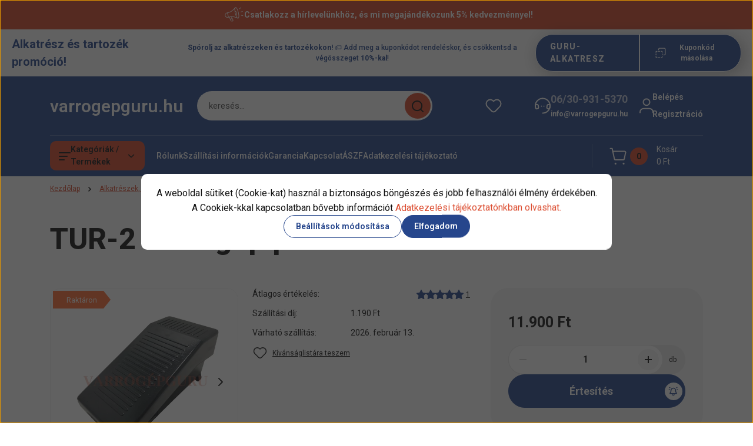

--- FILE ---
content_type: text/html; charset=UTF-8
request_url: https://varrogepguru.hu/tur-2-varrogep-pedal
body_size: 58440
content:
<!DOCTYPE html>
<html lang="hu" dir="ltr">
<head>
    <title>TUR-2 Varrógép pedál - Varrógépguru webáruház</title>
    <meta charset="utf-8">
    <meta name="keywords" content="">
    <meta name="description" content="TUR-2 Varrógép pedál termékünk most 11.900 Ft-os áron elérhető. Vásároljon kényelmesen és biztonságosan webáruházunkból, akár percek alatt! Varrógép pedál szuper áron!">
    <meta name="robots" content="index, follow">
    <link rel="image_src" href="https://szekelyekbt.cdn.shoprenter.hu/custom/szekelyekbt/image/data/product/Pedal/pedal1.jpg.webp?lastmod=1720606255.1744277535">
    <meta property="og:title" content="TUR-2 Varrógép pedál" />
    <meta property="og:type" content="product" />
    <meta property="og:url" content="https://varrogepguru.hu/tur-2-varrogep-pedal" />
    <meta property="og:image" content="https://szekelyekbt.cdn.shoprenter.hu/custom/szekelyekbt/image/cache/w1719h900q100/product/Pedal/pedal1.jpg.webp?lastmod=1720606255.1744277535" />
    <meta property="og:description" content="TUR-2 Pedál, vezeték nélkül.Csatlakozó: 1 függőleges, 1 vízszintes.Hozzá tartozó vezeték: ide kattintva Használható: Singer, Lucznik, Columba, Csajka, Naumann, Finesse, Veritas, Famula, Union, típusú varrógéphekhez." />
    <link href="https://szekelyekbt.cdn.shoprenter.hu/custom/szekelyekbt/image/data/foooldal/uj-kepek/favicon/uj-guru-favi.png?lastmod=1729497566.1744277535" rel="icon" />
    <link href="https://szekelyekbt.cdn.shoprenter.hu/custom/szekelyekbt/image/data/foooldal/uj-kepek/favicon/uj-guru-favi.png?lastmod=1729497566.1744277535" rel="apple-touch-icon" />
    <base href="https://varrogepguru.hu:443" />
    <meta name="google-site-verification" content="87sAgPhm5WKq7s2uqx8kQpLy64nYGZLRKww4j0xfbTM" />
<meta name="google-site-verification" content="k0MwWD3vr1AC06dB_56gjy_iO296pm-iN_sIMylcbFs" />

    <meta name="viewport" content="width=device-width, initial-scale=1">
            <style>
            


:root {
--global-color: #26468c;
--secondary-color: #d7482b;
--footer-global-color: #26468c;
--footer-secondary-color: #d7482b;
--button-color: #26468c;
--link-color: #d7482b;
--link-hover-color: #ab351d;
--price-color: #121212;
--price-original-color: #888888;
--price-special-color: #F0112F;
--price-special-color-90-opacity: #F0112F20;
--corner_10: 10px;
--corner_5: calc(var(--corner_10) * 0.5);
--corner_15: calc(var(--corner_10) * 1.5);
--corner_20: calc(var(--corner_10) * 2);
--corner_25: calc(var(--corner_10) * 2.5);
--corner_30: calc(var(--corner_10) * 3);
--corner_50: calc(var(--corner_10) * 5);
--button_icon_add_to_cart: url("data:image/svg+xml,%3Csvg width='30' height='30' viewBox='0 0 30 30' fill='none' xmlns='http://www.w3.org/2000/svg'%3E%3Crect width='29.996' height='30' rx='14.998' fill='white'/%3E%3Cpath d='M9.39746 10.155L8.78198 7.38672H7.00195' stroke='%2326468c' stroke-width='1.5' stroke-linecap='round' stroke-linejoin='round'/%3E%3Cpath fill-rule='evenodd' clip-rule='evenodd' d='M11.0185 17.7302L9.39258 10.1543H21.073C21.6608 10.1543 22.0982 10.696 21.9755 11.2708L20.5895 17.7302C20.4981 18.1556 20.1226 18.4592 19.687 18.4592H11.92C11.4854 18.4592 11.1099 18.1556 11.0185 17.7302Z' stroke='%2326468c' stroke-width='1.5' stroke-linecap='round' stroke-linejoin='round'/%3E%3Cpath d='M20.0123 21.8048C19.8213 21.8048 19.6662 21.9598 19.6681 22.1508C19.6681 22.3419 19.8231 22.4969 20.0141 22.4969C20.2051 22.4969 20.3602 22.3419 20.3602 22.1508C20.3592 21.9598 20.2042 21.8048 20.0123 21.8048' stroke='%2326468c' stroke-width='1.5' stroke-linecap='round' stroke-linejoin='round'/%3E%3Cpath d='M12.0616 21.8048C11.8706 21.8048 11.7155 21.9598 11.7174 22.1508C11.7165 22.3419 11.8715 22.4969 12.0625 22.4969C12.2535 22.4969 12.4085 22.3419 12.4085 22.1508C12.4085 21.9598 12.2535 21.8048 12.0616 21.8048' stroke='%2326468c' stroke-width='1.5' stroke-linecap='round' stroke-linejoin='round'/%3E%3C/svg%3E");
--button_icon_notify_request: url("data:image/svg+xml,%3Csvg width='30' height='30' viewBox='0 0 30 30' fill='none' xmlns='http://www.w3.org/2000/svg'%3E%3Crect width='29.996' height='30' rx='14.998' fill='white'/%3E%3Cpath d='M10.6016 14.1149V13.4066C10.6016 11.255 12.3458 9.51074 14.4974 9.51074C16.649 9.51074 18.3932 11.255 18.3932 13.4066V14.1149' stroke='%2326468c' stroke-width='1.5' stroke-linecap='round' stroke-linejoin='round'/%3E%3Cpath d='M20.1641 8.80241L20.8724 8.44824' stroke='%2326468c' stroke-width='1.5' stroke-linecap='round' stroke-linejoin='round'/%3E%3Cpath d='M20.873 12.3438H21.5814' stroke='%2326468c' stroke-width='1.5' stroke-linecap='round' stroke-linejoin='round'/%3E%3Cpath d='M8.83138 8.80241L8.12305 8.44824' stroke='%2326468c' stroke-width='1.5' stroke-linecap='round' stroke-linejoin='round'/%3E%3Cpath d='M8.1224 12.3438L7.41406 12.3438' stroke='%2326468c' stroke-width='1.5' stroke-linecap='round' stroke-linejoin='round'/%3E%3Cpath d='M18.3929 14.1147C18.4108 15.6163 19.0097 17.0527 20.0639 18.1222C20.1628 18.2232 20.1915 18.3737 20.1367 18.5039C20.0819 18.6343 19.9543 18.719 19.8129 18.7188L9.18136 18.7189C9.04 18.719 8.91237 18.6343 8.85755 18.504C8.80274 18.3737 8.83143 18.2232 8.93034 18.1222C9.98452 17.0527 10.5834 15.6163 10.6013 14.1147' stroke='%2326468c' stroke-width='1.5' stroke-linecap='round' stroke-linejoin='round'/%3E%3Cpath d='M16.0918 20.8438C15.6847 21.2947 15.1056 21.5521 14.498 21.5521C13.8905 21.5521 13.3114 21.2947 12.9043 20.8438' stroke='%2326468c' stroke-width='1.5' stroke-linecap='round' stroke-linejoin='round'/%3E%3C/svg%3E");
--button_icon_offer_request: url("data:image/svg+xml,%3Csvg width='30' height='30' viewBox='0 0 30 30' fill='none' xmlns='http://www.w3.org/2000/svg'%3E%3Crect width='29.996' height='30' rx='14.998' fill='white'/%3E%3Crect x='6.24805' y='8.125' width='16.5' height='13.75' rx='4' stroke='%2326468c' stroke-width='1.5' stroke-linecap='round' stroke-linejoin='round'/%3E%3Cpath d='M9.91406 12.2354L13.7683 13.9158C14.2338 14.1188 14.7626 14.1196 15.2287 13.918L19.0807 12.2524' stroke='%2326468c' stroke-width='1.5' stroke-linecap='round' stroke-linejoin='round'/%3E%3C/svg%3E");
--tick-footer: url("data:image/svg+xml,%3Csvg width='13' height='9' viewBox='0 0 13 9' fill='none' xmlns='http://www.w3.org/2000/svg'%3E%3Cpath d='M5.08543 5.93367L2.25698 3.10527L0.842773 4.51947L5.08543 8.76217L12.1564 1.69107L10.7422 0.276855L5.08543 5.93367Z' fill='%2326468c'/%3E%3C/svg%3E");


                --text-on-global: #ffffff;
        --rgb-text-on-global: 255,255,255;
                    --tick-on-global: url("data:image/svg+xml,%3Csvg width='13' height='9' viewBox='0 0 13 9' fill='none' xmlns='http://www.w3.org/2000/svg'%3E%3Cpath d='M5.08543 5.93367L2.25698 3.10527L0.842773 4.51947L5.08543 8.76217L12.1564 1.69107L10.7422 0.276855L5.08543 5.93367Z' fill='%23FFFFFF'/%3E%3C/svg%3E");
                            --select-arrow-on-global: url("data:image/svg+xml,%3Csvg xmlns='http://www.w3.org/2000/svg' viewBox='0 0 16 16'%3E%3Cpath fill='none' opacity='0.5' stroke='%23FFFFFF' stroke-linecap='round' stroke-linejoin='round' stroke-width='2' d='m2 5 6 6 6-6'/%3E%3C/svg%3E");
                            --radio-on-global: url("data:image/svg+xml,%3Csvg width='12' height='12' viewBox='0 0 12 12' fill='none' xmlns='http://www.w3.org/2000/svg'%3E%3Crect y='0.000488281' width='12' height='12' rx='6' fill='%23FFFFFF'/%3E%3C/svg%3E");
            
                --text-on-secondary: #121212;
        --rgb-text-on-secondary: 18,18,18;
                    --tick-on-secondary: url("data:image/svg+xml,%3Csvg width='13' height='9' viewBox='0 0 13 9' fill='none' xmlns='http://www.w3.org/2000/svg'%3E%3Cpath d='M5.08543 5.93367L2.25698 3.10527L0.842773 4.51947L5.08543 8.76217L12.1564 1.69107L10.7422 0.276855L5.08543 5.93367Z' fill='%23121212'/%3E%3C/svg%3E");
                            --select-arrow-on-secondary: url("data:image/svg+xml,%3Csvg xmlns='http://www.w3.org/2000/svg' viewBox='0 0 16 16'%3E%3Cpath fill='none' opacity='0.5' stroke='%23121212' stroke-linecap='round' stroke-linejoin='round' stroke-width='2' d='m2 5 6 6 6-6'/%3E%3C/svg%3E");
                            --radio-on-secondary: url("data:image/svg+xml,%3Csvg width='12' height='12' viewBox='0 0 12 12' fill='none' xmlns='http://www.w3.org/2000/svg'%3E%3Crect y='0.000488281' width='12' height='12' rx='6' fill='%23121212'/%3E%3C/svg%3E");
            
                --text-on-footer-global: #ffffff;
        --rgb-text-on-footer-global: 255,255,255;
                    --tick-on-footer-global: url("data:image/svg+xml,%3Csvg width='13' height='9' viewBox='0 0 13 9' fill='none' xmlns='http://www.w3.org/2000/svg'%3E%3Cpath d='M5.08543 5.93367L2.25698 3.10527L0.842773 4.51947L5.08543 8.76217L12.1564 1.69107L10.7422 0.276855L5.08543 5.93367Z' fill='%23FFFFFF'/%3E%3C/svg%3E");
                            --select-arrow-on-footer-global: url("data:image/svg+xml,%3Csvg xmlns='http://www.w3.org/2000/svg' viewBox='0 0 16 16'%3E%3Cpath fill='none' opacity='0.5' stroke='%23FFFFFF' stroke-linecap='round' stroke-linejoin='round' stroke-width='2' d='m2 5 6 6 6-6'/%3E%3C/svg%3E");
                            --radio-on-footer-global: url("data:image/svg+xml,%3Csvg width='12' height='12' viewBox='0 0 12 12' fill='none' xmlns='http://www.w3.org/2000/svg'%3E%3Crect y='0.000488281' width='12' height='12' rx='6' fill='%23FFFFFF'/%3E%3C/svg%3E");
            
                --text-on-footer-secondary: #121212;
        --rgb-text-on-footer-secondary: 18,18,18;
                    --tick-on-footer-secondary: url("data:image/svg+xml,%3Csvg width='13' height='9' viewBox='0 0 13 9' fill='none' xmlns='http://www.w3.org/2000/svg'%3E%3Cpath d='M5.08543 5.93367L2.25698 3.10527L0.842773 4.51947L5.08543 8.76217L12.1564 1.69107L10.7422 0.276855L5.08543 5.93367Z' fill='%23121212'/%3E%3C/svg%3E");
                            --select-arrow-on-footer-secondary: url("data:image/svg+xml,%3Csvg xmlns='http://www.w3.org/2000/svg' viewBox='0 0 16 16'%3E%3Cpath fill='none' opacity='0.5' stroke='%23121212' stroke-linecap='round' stroke-linejoin='round' stroke-width='2' d='m2 5 6 6 6-6'/%3E%3C/svg%3E");
                            --radio-on-footer-secondary: url("data:image/svg+xml,%3Csvg width='12' height='12' viewBox='0 0 12 12' fill='none' xmlns='http://www.w3.org/2000/svg'%3E%3Crect y='0.000488281' width='12' height='12' rx='6' fill='%23121212'/%3E%3C/svg%3E");
            
                --text-on-button: #ffffff;
        --rgb-text-on-button: 255,255,255;
                            
                --text-on-price-special: #ffffff;
        --rgb-text-on-price-special: 255,255,255;
                            
}}        </style>
        


    
                                <style>
                @font-face {
                    font-family: 'Roboto';
                    font-display: swap;
                    src: url('catalog/view/fonts/google-fonts/roboto-multilang.woff2') format('woff2');
                    font-style: normal;
                    font-weight: 100 900;
                }
            </style>
            
<style>
    :root {
        --hamburg-base-font-family: 'Roboto', sans-serif;
        --hamburg-secondary-font-family: 'Roboto', sans-serif;
    }
</style>
        <link rel="stylesheet" href="https://szekelyekbt.cdn.shoprenter.hu/catalog/view/theme/hamburg_global/minified/template/assets/base.css?v=1765276299.1768523512.szekelyekbt">
        <link rel="stylesheet" href="https://szekelyekbt.cdn.shoprenter.hu/catalog/view/theme/hamburg_global/minified/template/assets/component-slick.css?v=1749826620.1768523512.szekelyekbt">
        <link rel="stylesheet" href="https://szekelyekbt.cdn.shoprenter.hu/catalog/view/theme/hamburg_global/minified/template/assets/product-card.css?v=1758107564.1768523512.szekelyekbt">
        <link rel="stylesheet" href="https://szekelyekbt.cdn.shoprenter.hu/catalog/view/theme/hamburg_global/minified/template/assets/component-animations.css?v=1748333116.1768523512.szekelyekbt">
                    <link rel="stylesheet" href="https://szekelyekbt.cdn.shoprenter.hu/catalog/view/theme/hamburg_global/minified/template/assets/component-drawer.css?v=1752488784.1768523512.szekelyekbt">
                <style>
            *,
            *::before,
            *::after {
                box-sizing: border-box;
            }
        </style>
                    <style>
                body .edit-link {
                    position: absolute;
                    top: 0;
                    right: 0;
                    opacity: 0;
                    width: 30px;
                    height: 30px;
                    font-size: 16px;
                    color: #111111;
                    display: flex;
                    justify-content: center;
                    align-items: center;
                    border: 1px solid rgba(0, 0, 0, 0.8);
                    transition: none;
                    background: rgba(255, 255, 255, 0.5);
                    z-index: 100;
                }
                .module-editable {
                    position: relative;
                }

                .page-head-title:hover > .edit-link,
                .module-editable:hover > .edit-link,
                .product-card:hover .edit-link {
                    opacity: 1;
                }
                .page-head-title:hover > .edit-link:hover,
                .module-editable:hover > .edit-link:hover,
                .product-card:hover .edit-link:hover {
                    background: rgba(255, 255, 255, 1);
                }

            </style>
                                
        <link rel="stylesheet" href="https://szekelyekbt.cdn.shoprenter.hu/catalog/view/theme/hamburg_global/minified/template/assets/component-quantity.css?v=1763389740.1768523512.szekelyekbt">
    
                <link href="https://varrogepguru.hu/tur-2-varrogep-pedal" rel="canonical">
    

        <script>
        window.nonProductQuality = 100;
    </script>
    <script src="https://szekelyekbt.cdn.shoprenter.hu/catalog/view/javascript/vendor/jquery/3.7.1/js/jquery.min.js?v=1706895543"></script>

                
        <script defer src="https://szekelyekbt.cdn.shoprenter.hu/catalog/view/javascript/core/focustrap-sr.min.js?v=1755196305"></script>
            <script defer src="https://szekelyekbt.cdn.shoprenter.hu/catalog/view/javascript/core/drawer-sr.min.js?v=1755166681"></script>
        <!-- Header JavaScript codes -->
            <link rel="preload" href="https://szekelyekbt.cdn.shoprenter.hu/web/compiled/js/base.js?v=1768402759" as="script" />
        <script src="https://szekelyekbt.cdn.shoprenter.hu/web/compiled/js/base.js?v=1768402759"></script>
                    <link rel="preload" href="https://szekelyekbt.cdn.shoprenter.hu/web/compiled/js/fragment_loader.js?v=1768402759" as="script" />
        <script src="https://szekelyekbt.cdn.shoprenter.hu/web/compiled/js/fragment_loader.js?v=1768402759"></script>
                    <link rel="preload" href="https://szekelyekbt.cdn.shoprenter.hu/web/compiled/js/nanobar.js?v=1768402759" as="script" />
        <script src="https://szekelyekbt.cdn.shoprenter.hu/web/compiled/js/nanobar.js?v=1768402759"></script>
                    <!-- Header jQuery onLoad scripts -->
    <script>var BASEURL='https://varrogepguru.hu';Currency={"symbol_left":"","symbol_right":" Ft","decimal_place":0,"decimal_point":",","thousand_point":".","currency":"HUF","value":1};var ShopRenter=ShopRenter||{};ShopRenter.product={"id":1091,"sku":"Varrogep-pedal-tur-2","currency":"HUF","unitName":"db","price":11900,"name":"TUR-2 Varr\u00f3g\u00e9p ped\u00e1l","brand":"","currentVariant":[],"parent":{"id":1091,"sku":"Varrogep-pedal-tur-2","unitName":"db","price":11900,"name":"TUR-2 Varr\u00f3g\u00e9p ped\u00e1l"}};$(document).ready(function(){});window.addEventListener('load',function(){});</script><script src="https://szekelyekbt.cdn.shoprenter.hu/web/compiled/js/vue/manifest.bundle.js?v=1768402756"></script><script>var ShopRenter=ShopRenter||{};ShopRenter.onCartUpdate=function(callable){document.addEventListener('cartChanged',callable)};ShopRenter.onItemAdd=function(callable){document.addEventListener('AddToCart',callable)};ShopRenter.onItemDelete=function(callable){document.addEventListener('deleteCart',callable)};ShopRenter.onSearchResultViewed=function(callable){document.addEventListener('AuroraSearchResultViewed',callable)};ShopRenter.onSubscribedForNewsletter=function(callable){document.addEventListener('AuroraSubscribedForNewsletter',callable)};ShopRenter.onCheckoutInitiated=function(callable){document.addEventListener('AuroraCheckoutInitiated',callable)};ShopRenter.onCheckoutShippingInfoAdded=function(callable){document.addEventListener('AuroraCheckoutShippingInfoAdded',callable)};ShopRenter.onCheckoutPaymentInfoAdded=function(callable){document.addEventListener('AuroraCheckoutPaymentInfoAdded',callable)};ShopRenter.onCheckoutOrderConfirmed=function(callable){document.addEventListener('AuroraCheckoutOrderConfirmed',callable)};ShopRenter.onCheckoutOrderPaid=function(callable){document.addEventListener('AuroraOrderPaid',callable)};ShopRenter.onCheckoutOrderPaidUnsuccessful=function(callable){document.addEventListener('AuroraOrderPaidUnsuccessful',callable)};ShopRenter.onProductPageViewed=function(callable){document.addEventListener('AuroraProductPageViewed',callable)};ShopRenter.onMarketingConsentChanged=function(callable){document.addEventListener('AuroraMarketingConsentChanged',callable)};ShopRenter.onCustomerRegistered=function(callable){document.addEventListener('AuroraCustomerRegistered',callable)};ShopRenter.onCustomerLoggedIn=function(callable){document.addEventListener('AuroraCustomerLoggedIn',callable)};ShopRenter.onCustomerUpdated=function(callable){document.addEventListener('AuroraCustomerUpdated',callable)};ShopRenter.onCartPageViewed=function(callable){document.addEventListener('AuroraCartPageViewed',callable)};ShopRenter.customer={"userId":0,"userClientIP":"18.218.114.251","userGroupId":8,"customerGroupTaxMode":"gross","customerGroupPriceMode":"only_gross","email":"","phoneNumber":"","name":{"firstName":"","lastName":""}};ShopRenter.theme={"name":"hamburg_global","family":"hamburg","parent":""};ShopRenter.shop={"name":"szekelyekbt","locale":"hu","currency":{"code":"HUF","rate":1},"domain":"szekelyekbt.myshoprenter.hu"};ShopRenter.page={"route":"product\/product","queryString":"tur-2-varrogep-pedal"};ShopRenter.formSubmit=function(form,callback){callback();};let loadedAsyncScriptCount=0;function asyncScriptLoaded(position){loadedAsyncScriptCount++;if(position==='body'){if(document.querySelectorAll('.async-script-tag').length===loadedAsyncScriptCount){if(/complete|interactive|loaded/.test(document.readyState)){document.dispatchEvent(new CustomEvent('asyncScriptsLoaded',{}));}else{document.addEventListener('DOMContentLoaded',()=>{document.dispatchEvent(new CustomEvent('asyncScriptsLoaded',{}));});}}}}</script><script type="text/javascript"async class="async-script-tag"onload="asyncScriptLoaded('header')"src="https://static2.rapidsearch.dev/resultpage.js?shop=szekelyekbt.shoprenter.hu"></script><script type="text/javascript"async class="async-script-tag"onload="asyncScriptLoaded('header')"src="https://tourmix.delivery/js/shoprenter_return_script.js"></script><script type="text/javascript"async class="async-script-tag"onload="asyncScriptLoaded('header')"src="https://www.onlinepenztarca.hu/js/onlinepenztarcajs.js?btr=5UebZ-buMI3-saWe3-kKI6u"></script><script type="text/javascript"async class="async-script-tag"onload="asyncScriptLoaded('header')"src="https://api-one-conv-measure.heureka.group/shoprenter_app/ocm_js?shop_id=204132&domain=arukereso.hu"></script><script type="text/javascript"async class="async-script-tag"onload="asyncScriptLoaded('header')"src="https://onsite.optimonk.com/script.js?account=205067"></script><script type="text/javascript"async class="async-script-tag"onload="asyncScriptLoaded('header')"src="https://onsite.optimonk.com/script.js?account=205067"></script><script type="text/javascript"async class="async-script-tag"onload="asyncScriptLoaded('header')"src="https://onsite.optimonk.com/script.js?account=205067"></script><script type="text/javascript"async class="async-script-tag"onload="asyncScriptLoaded('header')"src="https://onsite.optimonk.com/script.js?account=205067"></script><script type="text/javascript"async class="async-script-tag"onload="asyncScriptLoaded('header')"src="https://onsite.optimonk.com/script.js?account=205067"></script><script type="text/javascript"async class="async-script-tag"onload="asyncScriptLoaded('header')"src="https://onsite.optimonk.com/script.js?account=205067"></script><script type="text/javascript"async class="async-script-tag"onload="asyncScriptLoaded('header')"src="https://onsite.optimonk.com/script.js?account=205067"></script><script type="text/javascript"async class="async-script-tag"onload="asyncScriptLoaded('header')"src="https://onsite.optimonk.com/script.js?account=205067"></script><script type="text/javascript"async class="async-script-tag"onload="asyncScriptLoaded('header')"src="https://onsite.optimonk.com/script.js?account=205067"></script><script type="text/javascript"async class="async-script-tag"onload="asyncScriptLoaded('header')"src="https://onsite.optimonk.com/script.js?account=205067"></script><script type="text/javascript"async class="async-script-tag"onload="asyncScriptLoaded('header')"src="https://onsite.optimonk.com/script.js?account=205067"></script><script type="text/javascript"async class="async-script-tag"onload="asyncScriptLoaded('header')"src="https://onsite.optimonk.com/script.js?account=205067"></script><script type="text/javascript"async class="async-script-tag"onload="asyncScriptLoaded('header')"src="https://onsite.optimonk.com/script.js?account=205067"></script><script type="text/javascript"async class="async-script-tag"onload="asyncScriptLoaded('header')"src="https://onsite.optimonk.com/script.js?account=205067"></script><script type="text/javascript"async class="async-script-tag"onload="asyncScriptLoaded('header')"src="https://onsite.optimonk.com/script.js?account=205067"></script><script type="text/javascript"async class="async-script-tag"onload="asyncScriptLoaded('header')"src="https://onsite.optimonk.com/script.js?account=205067"></script><script type="text/javascript"async class="async-script-tag"onload="asyncScriptLoaded('header')"src="https://onsite.optimonk.com/script.js?account=205067"></script><script type="text/javascript"async class="async-script-tag"onload="asyncScriptLoaded('header')"src="https://onsite.optimonk.com/script.js?account=205067"></script><script type="text/javascript"async class="async-script-tag"onload="asyncScriptLoaded('header')"src="https://onsite.optimonk.com/script.js?account=205067"></script><script type="text/javascript"async class="async-script-tag"onload="asyncScriptLoaded('header')"src="https://onsite.optimonk.com/script.js?account=205067"></script><script type="text/javascript"async class="async-script-tag"onload="asyncScriptLoaded('header')"src="https://onsite.optimonk.com/script.js?account=205067"></script><script type="text/javascript"async class="async-script-tag"onload="asyncScriptLoaded('header')"src="https://onsite.optimonk.com/script.js?account=205067"></script><script type="text/javascript"async class="async-script-tag"onload="asyncScriptLoaded('header')"src="https://onsite.optimonk.com/script.js?account=205067"></script><script type="text/javascript"async class="async-script-tag"onload="asyncScriptLoaded('header')"src="https://onsite.optimonk.com/script.js?account=205067"></script><script type="text/javascript"async class="async-script-tag"onload="asyncScriptLoaded('header')"src="https://onsite.optimonk.com/script.js?account=205067"></script><script type="text/javascript"async class="async-script-tag"onload="asyncScriptLoaded('header')"src="https://onsite.optimonk.com/script.js?account=205067"></script><script type="text/javascript"async class="async-script-tag"onload="asyncScriptLoaded('header')"src="https://onsite.optimonk.com/script.js?account=205067"></script><script type="text/javascript"async class="async-script-tag"onload="asyncScriptLoaded('header')"src="https://onsite.optimonk.com/script.js?account=205067"></script><script type="text/javascript"src="https://szekelyekbt.cdn.shoprenter.hu/web/compiled/js/vue/customerEventDispatcher.bundle.js?v=1768402756"></script><!--Custom header scripts--><script async src="https://www.googletagmanager.com/gtag/js?id=G-237N01LS6K"></script><script>window.dataLayer=window.dataLayer||[];function gtag(){dataLayer.push(arguments);}
gtag('js',new Date());gtag('config','G-237N01LS6K');</script><script>(function(w,d,e,u,f,l,n){w[f]=w[f]||function(){(w[f].q=w[f].q||[]).push(arguments);},l=d.createElement(e),l.async=1,l.src=u,n=d.getElementsByTagName(e)[0],n.parentNode.insertBefore(l,n);})
(window,document,'script','https://assets.mailerlite.com/js/universal.js','ml');ml('account','965770');</script>                <script>window["bp"]=window["bp"]||function(){(window["bp"].q=window["bp"].q||[]).push(arguments);};window["bp"].l=1*new Date();scriptElement=document.createElement("script");firstScript=document.getElementsByTagName("script")[0];scriptElement.async=true;scriptElement.src='https://pixel.barion.com/bp.js';firstScript.parentNode.insertBefore(scriptElement,firstScript);window['barion_pixel_id']='BP-YhtYfNlPvd-D8';bp('init','addBarionPixelId','BP-YhtYfNlPvd-D8');</script><noscript>
    <img height="1" width="1" style="display:none" alt="Barion Pixel" src="https://pixel.barion.com/a.gif?ba_pixel_id='BP-YhtYfNlPvd-D8'&ev=contentView&noscript=1">
</noscript>
                        <script type="text/javascript" src="https://szekelyekbt.cdn.shoprenter.hu/web/compiled/js/vue/fullBarionPixel.bundle.js?v=1768402756"></script>


            
            <script>window.dataLayer=window.dataLayer||[];function gtag(){dataLayer.push(arguments)};var ShopRenter=ShopRenter||{};ShopRenter.config=ShopRenter.config||{};ShopRenter.config.googleConsentModeDefaultValue="denied";</script>                        <script type="text/javascript" src="https://szekelyekbt.cdn.shoprenter.hu/web/compiled/js/vue/googleConsentMode.bundle.js?v=1768402756"></script>

            <!-- Meta Pixel Code -->
<script>
  !function(f,b,e,v,n,t,s)
  {if(f.fbq)return;n=f.fbq=function(){n.callMethod?
  n.callMethod.apply(n,arguments):n.queue.push(arguments)};
  if(!f._fbq)f._fbq=n;n.push=n;n.loaded=!0;n.version='2.0';
  n.queue=[];t=b.createElement(e);t.async=!0;
  t.src=v;s=b.getElementsByTagName(e)[0];
  s.parentNode.insertBefore(t,s)}(window, document,'script',
  'https://connect.facebook.net/en_US/fbevents.js');
  fbq('consent', 'revoke');
fbq('init', '1006329880243047');
  fbq('track', 'PageView');
document.addEventListener('AuroraProductPageViewed', function(auroraEvent) {
                    fbq('track', 'ViewContent', {
                        content_type: 'product',
                        content_ids: [auroraEvent.detail.product.id.toString()],
                        value: parseFloat(auroraEvent.detail.product.grossUnitPrice),
                        currency: auroraEvent.detail.product.currency
                    }, {
                        eventID: auroraEvent.detail.event.id
                    });
                });
document.addEventListener('AuroraAddedToCart', function(auroraEvent) {
    var fbpId = [];
    var fbpValue = 0;
    var fbpCurrency = '';

    auroraEvent.detail.products.forEach(function(item) {
        fbpValue += parseFloat(item.grossUnitPrice) * item.quantity;
        fbpId.push(item.id);
        fbpCurrency = item.currency;
    });


    fbq('track', 'AddToCart', {
        content_ids: fbpId,
        content_type: 'product',
        value: fbpValue,
        currency: fbpCurrency
    }, {
        eventID: auroraEvent.detail.event.id
    });
})
window.addEventListener('AuroraMarketingCookie.Changed', function(event) {
            let consentStatus = event.detail.isAccepted ? 'grant' : 'revoke';
            if (typeof fbq === 'function') {
                fbq('consent', consentStatus);
            }
        });
</script>
<noscript><img height="1" width="1" style="display:none"
  src="https://www.facebook.com/tr?id=1006329880243047&ev=PageView&noscript=1"
/></noscript>
<!-- End Meta Pixel Code -->

<meta name="facebook-domain-verification" content="dzniph84l4yhj6vjeaj2yuow74p1v1" />
            <!-- Google Tag Manager -->
<!-- Goog
<!-- End Google Tag Manager -->
            <!-- Global site tag (gtag.js) - Google Ads: 10866545324 -->
<script async src="https://www.googletagmanager.com/gtag/js?id=AW-10866545324"></script>
<script>
  window.dataLayer = window.dataLayer || [];
  function gtag(){dataLayer.push(arguments);}
  gtag('js', new Date());

  gtag('config', 'AW-10866545324');
</script>
            <meta name="google-site-verification" content="Wc2Lr3-5p9zYKBi0Ghwnppr9aAPnIz_F-wXNs11DsTs"/>

                <!--Global site tag(gtag.js)--><script async src="https://www.googletagmanager.com/gtag/js?id=G-237N01LS6K"></script><script>window.dataLayer=window.dataLayer||[];function gtag(){dataLayer.push(arguments);}
gtag('js',new Date());gtag('config','G-237N01LS6K');gtag('config','AW-16520725975');</script>                                <script type="text/javascript" src="https://szekelyekbt.cdn.shoprenter.hu/web/compiled/js/vue/GA4EventSender.bundle.js?v=1768402756"></script>

    
    
</head>
<body id="body" class="page-body product-page-body js-product-page hamburg_global-body" data-test-id="product-product" role="document">
    <div class="a11y-nav">
        <a href="#js-main-content" class="a11y-nav__link js-a11y-nav__link">Ugrás a fő tartalomhoz</a>
        <button id="js-a11y-feedback-btn"
                type="button"
                aria-haspopup="dialog"
                class="a11y-nav__link a11y-nav__open-feedback-btn"
        >
            Visszajelzés a kisegítő lehetőségekről
        </button>
    </div>
<script>ShopRenter.theme.breakpoints={'xs':0,'sm':576,'md':768,'lg':992,'xl':1200,'xxl':1400}</script><!--Google Tag Manager(noscript)--><noscript><iframe src="https://www.googletagmanager.com/ns.html?id=GTM-WZCHGSX"
height="0"width="0"style="display:none;visibility:hidden"></iframe></noscript><!--End Google Tag Manager(noscript)-->
                    

<!-- cached --><div class="nanobar-cookie-box nanobar position-fixed w-100 js-nanobar-first-login">
    <div class="container nanobar__container">
        <div class="row nanobar__container-row flex-column flex-sm-row align-items-center">
            <div class="nanobar__text col-12">
                                <div class="nanobar__text-content d-flex align-items-center"><p>A weboldal sütiket (Cookie-kat) használ a biztonságos böngészés és jobb felhasználói élmény érdekében. A Cookiek-kkal kapcsolatban bővebb információt<a href="https://szekelyekbt.myshoprenter.hu/adatkezelesi-tajekoztato-" target="_blank"> </a><a href="https://szekelyekbt.myshoprenter.hu/adatkezelesi-tajekoztato-56" target="_blank"><span style="color:#dc4d30;"></span></a><a href="https://szekelyekbt.myshoprenter.hu/adatkezelesi-tajekoztato-" target="_blank"><span style="color:#dc4d30;">Adatkezelési tájékoztatónkban olvashat.</span></a>
</p></div>
            </div>
            <div class="nanobar__buttons col-12">
                <button class="btn btn-secondary js-nanobar-settings-button">
                    Beállítások módosítása
                </button>
                <button class="btn btn-primary nanobar-btn js-nanobar-close-cookies" data-button-save-text="Beállítások mentése">
                    Elfogadom
                </button>
            </div>
        </div>
        <div class="nanobar__cookies js-nanobar-cookies flex-column flex-sm-row text-start" style="display: none;">
            <div class="form-check">
                <input class="form-check-input" type="checkbox" name="required_cookies" disabled checked />
                <label class="form-check-label">
                    Szükséges cookie-k
                    <div class="cookies-help-text">
                        Ezek a cookie-k segítenek abban, hogy a webáruház használható és működőképes legyen.
                    </div>
                </label>
            </div>
            <div class="form-check">
                <input id="marketing_cookies" class="form-check-input js-nanobar-marketing-cookies" type="checkbox" name="marketing_cookies"
                         checked />
                <label class="form-check-label" for="marketing_cookies">
                    Marketing cookie-k
                    <div class="cookies-help-text">
                        Ezeket a cookie-k segítenek abban, hogy az Ön érdeklődési körének megfelelő reklámokat és termékeket jelenítsük meg a webáruházban.
                    </div>
                </label>
            </div>
        </div>
    </div>
</div>

<script>
    (function ($) {
        $(document).ready(function () {
            new AuroraNanobar.FirstLogNanobarCheckbox(jQuery('.js-nanobar-first-login'), 'modal');
        });
    })(jQuery);
</script>
<!-- /cached -->
<!-- cached --><div class="nanobar position-fixed js-nanobar-free-shipping">
    <div class="container nanobar__container d-flex align-items-center justify-content-between">
        <div class="nanobar-text" style="font-weight: bold;"></div>
        <button type="button" class="btn btn-sm btn-secondary nanobar-close-button d-flex-center js-nanobar-close" aria-label="Bezárás">
            <span aria-hidden="true">&times;</span>
        </button>
    </div>
</div>

<script>$(document).ready(function(){document.nanobarInstance=new AuroraNanobar.FreeShippingNanobar($('.js-nanobar-free-shipping'),'modal','0','','1');});</script><!-- /cached -->
        
                    <div class="layout-wrapper">
                                                            <div id="section-header" class="section-wrapper ">
    
        
    <link rel="stylesheet" href="https://szekelyekbt.cdn.shoprenter.hu/catalog/view/theme/hamburg_global/minified/template/assets/header.css?v=1755161742.1768523512.szekelyekbt">
            
    <header class="header d-grid align-items-center js-sticky-header--active">
                    <div id="js-header-top-element" class="header-top-element header-top-position__container">
                    <div id="section-announcement_bar" class="section-wrapper ">
    
        <div class="module-body section-module-body announcement-bar-section-section-body">
                <div class="announcement-bar-section-row js-slick-announcement-bar">
                                                                                            <div class="announcement-bar-section-col col-12 announcement-bar-section-first-col">
                                                                                        <a class="announcement-bar-box-link d-flex" href="https://varrogepguru.hu/">
                                                                    <span class="announcement-bar-wrapper d-flex align-items-center">
                                                                                                                        <span class="announcement-bar-icon">
                                                 <img src="https://szekelyekbt.cdn.shoprenter.hu/custom/szekelyekbt/image/data/foooldal/uj-fooldal-kepek/kedvezmen.svg?lastmod=0.1744277535" class="announcement-bar-img"
                                                      title="" alt="Hírlevél kedvezmény feliratkozásért"
                                                 />
                                            </span>
                                                                                                                                                        <span class="announcement-bar-title">
                                            Csatlakozz a hírlevelünkhöz, és mi megajándékozunk 5% kedvezménnyel!
                                        </span>
                                                                    </span>
                            
                                </a>
                                                    </div>
                                                                                                    <div class="announcement-bar-section-col col-12">
                                                                                        <a class="announcement-bar-box-link d-flex" href="https://varrogepguru.hu/fizetes-szallitas-">
                                                                    <span class="announcement-bar-wrapper d-flex align-items-center">
                                                                                                                        <span class="announcement-bar-icon">
                                                 <img src="https://szekelyekbt.cdn.shoprenter.hu/custom/szekelyekbt/image/data/foooldal/uj-fooldal-kepek/feher-szallitas-pikto.svg?lastmod=0.1744277535" class="announcement-bar-img"
                                                      title="" alt="Varrógépguru szállítás, ingyenes 20.000 forint feletti rendelésekre"
                                                 />
                                            </span>
                                                                                                                                                        <span class="announcement-bar-title">
                                            Ingyenes házhoz szállítás minden 20.000 Ft feletti rendelésre!
                                        </span>
                                                                    </span>
                            
                                </a>
                                                    </div>
                                                        </div>
    </div>

    <link rel="stylesheet" href="https://szekelyekbt.cdn.shoprenter.hu/catalog/view/theme/hamburg_global/minified/template/assets/module-announcement.css?v=1750694513.1768523512.szekelyekbt">
    <style>
        .announcement-bar-box-link {
            color: #FFFFFF;
        }
        .announcement-bar-section-section-body {
                    background: #D7482B;
                }
    </style>

            <style>

            .announcement-bar-section-row:not(.slick-initialized) .announcement-bar-section-col:not(.announcement-bar-section-first-col) {
                display: none;
            }

        </style>
        <script>$(function(){initializeSlickSlider({$slider:$('.js-slick-announcement-bar'),sliderOptions:{slidesToShow:1,slidesToScroll:1,infinite:true,rows:0,autoplay:true,autoplaySpeed:5000,arrows:false,dots:false,prevArrow:`    <button type="button" class="short-slick-arrow short-slick-arrow-prev custom-slick-arrow slick-arrow slick-prev" aria-label="Előző">
        <svg class="slick-prev-arrow" xmlns="http://www.w3.org/2000/svg" width="8" height="14" viewBox="0 0 8 14" fill="none" aria-hidden="true">
            <path d="M7.00195 1L1.00195 7L7.00195 13" stroke="currentColor" stroke-width="2" stroke-linecap="round" stroke-linejoin="round"/>
        </svg>
    </button>

`,nextArrow:`    <button type="button" class="short-slick-arrow short-slick-arrow-next custom-slick-arrow slick-arrow slick-next" aria-label="Következő">
        <svg class="slick-next-arrow" xmlns="http://www.w3.org/2000/svg" width="8" height="14" viewBox="0 0 8 14" fill="none" aria-hidden="true">
            <path d="M1.00195 1L7.00195 7L1.00195 13" stroke="currentColor" stroke-width="2" stroke-linecap="round" stroke-linejoin="round"/>
        </svg>
    </button>

`},$autoplayToggle:null,$iconPlay:null,$iconPause:null});});</script>    



</div>
    <div id="section-couponbar" class="section-wrapper ">
    
    <div class="coupon-bar">
    <div class="coupon-bar-header-container">
        <span class="coupon-title">Alkatrész és tartozék promóció!</span>
        <span class="coupon-text"><strong data-end="441" data-start="412">Spórolj az alkatrészeken és tartozékokon!</strong> 🏷️ Add meg a kuponkódot rendeléskor, és csökkentsd a végösszeget <strong data-end="529" data-is-only-node="" data-start="518">10%-kal</strong>!</span>
                    <div class="coupon-code">
                <div class="coupon-code__code">
                    GURU-ALKATRESZ
                </div>
                <button
                    class="coupon-code__btn btn btn-primary"
                    onclick="couponClickHandler()"
                >
                    <svg xmlns="http://www.w3.org/2000/svg" width="25" height="24" viewBox="0 0 25 24" fill="none" aria-hidden="true">
    <path d="M3.5 19V20.1429C3.50017 20.6162 3.88383 20.9998 4.35714 21H5.5" stroke="currentColor" stroke-width="1.5" stroke-linecap="round" stroke-linejoin="round"/>
    <path d="M13.5 9H14.6429C15.1162 9.00017 15.4998 9.38383 15.5 9.85714V11" stroke="currentColor" stroke-width="1.5" stroke-linecap="round" stroke-linejoin="round"/>
    <path d="M10.5 21H8.5" stroke="currentColor" stroke-width="1.5" stroke-linecap="round" stroke-linejoin="round"/>
    <path d="M10.5 9H8.5" stroke="currentColor" stroke-width="1.5" stroke-linecap="round" stroke-linejoin="round"/>
    <path d="M13.5 21H14.6429C15.1162 20.9998 15.4998 20.6162 15.5 20.1429V19" stroke="currentColor" stroke-width="1.5" stroke-linecap="round" stroke-linejoin="round"/>
    <path d="M3.5 11V9.85714C3.50017 9.38383 3.88383 9.00017 4.35714 9H5.5" stroke="currentColor" stroke-width="1.5" stroke-linecap="round" stroke-linejoin="round"/>
    <path d="M15.5 14V16" stroke="currentColor" stroke-width="1.5" stroke-linecap="round" stroke-linejoin="round"/>
    <path d="M3.5 14V16" stroke="currentColor" stroke-width="1.5" stroke-linecap="round" stroke-linejoin="round"/>
    <path d="M8.5 6V5C8.49985 4.46952 8.71052 3.96073 9.08563 3.58563C9.46073 3.21052 9.96952 2.99985 10.5 3H19.5C20.0305 2.99985 20.5393 3.21052 20.9144 3.58563C21.2895 3.96073 21.5001 4.46952 21.5 5V14C21.5001 14.5305 21.2895 15.0393 20.9144 15.4144C20.5393 15.7895 20.0305 16.0001 19.5 16H18.5" stroke="currentColor" stroke-width="1.5" stroke-linecap="round" stroke-linejoin="round"/>
</svg>
                    <span>Kuponkód másolása</span>
                </button>
                <span class="coupon-code__feedback visually-hidden" aria-live="polite" aria-atomic="true"></span>
            </div>
            </div>
</div>

<script>
    let feedbackTimeout;

    function couponClickHandler() {
        const container = document.querySelector('.coupon-code');
        if (!container) return;

        const couponCode = 'GURU-ALKATRESZ';
        const copiedMessage = 'vágólapra másolva';

        navigator.clipboard.writeText(couponCode);

        container.classList.add('coupon-effect-active');
        setTimeout(() => {
            container.classList.remove('coupon-effect-active');
        }, 1000);

        const feedbackEl = container.querySelector('.coupon-code__feedback');
        if (!feedbackEl) return;

        feedbackEl.textContent = `${couponCode} ${copiedMessage}`;
        clearTimeout(feedbackTimeout);
        feedbackTimeout = setTimeout(() => {
            feedbackEl.textContent = '';
        }, 2000);
    }

</script>

<style>
    .coupon-bar {
        color: var(--bs-primary);
        padding-right: var(--gutter);
        padding-left: var(--gutter);
        background-color: var(--bs-body-bg);
    }

    .coupon-title {
        font-size: 1rem;
        font-weight: 700;
    }

    .coupon-text{
        font-size: 0.75rem;
        text-align: center;
        font-weight: 500;
    }

    .coupon-code:after {
        content: "vágólapra másolva";
        position: absolute;
        width: 100%;
        height: 100%;
        display: flex;
        align-items: center;
        justify-content: center;
        background-color: var(--bs-primary);
        border-radius: var(--corner_30);
        visibility: hidden;
        transition: opacity .3s,visibility .3s;
        opacity: 0;
    }

    .coupon-code.coupon-effect-active:after{
        opacity: 1;
        visibility: visible;
    }

    .coupon-code__btn {
        background-color: transparent;
        border: none;
        font-size: 0.75rem;
        font-weight: 700;
        color: var(--text-on-global);
        display: flex;
        gap: 10px;
        align-items: center;
        border-top-left-radius: 0;
        border-bottom-left-radius: 0;
    }

    .coupon-code__btn:hover,
    .coupon-code__btn:active {
        transform: translate(0);
    }


    .coupon-code {
        border: 1px solid var(--text-on-global);
        border-radius: var(--corner_30);
        position: relative;
        background-color: var(--bs-primary);
        color: var(--text-on-global);
        display: flex;
        width: fit-content;
        justify-content: space-between;
    }

    .coupon-code > * {
        padding: 6px 18px;
    }

    .coupon-code__code {
        margin: 0 auto;
        font-size: 0.875rem;
        letter-spacing: 0.10em;
        font-weight: 800;
        padding-right: 22px;
        border-right: 2px solid var(--text-on-global);
        display: flex;
        align-items: center;
    }
    @media (min-width: 992px) {
        .coupon-code > * {
            padding: 10px 24px;
        }
        .coupon-code {
            box-shadow: 5px 5px 30px 0 rgba(0, 0, 0, 0.30);
        }

        .coupon-title {
         font-size: 1.25rem;
        }
    }
    
            .coupon-bar-header-container {
            display: flex;
            align-items: center;
            padding: 0.5rem 0;
            margin: auto;
            justify-content: center;
            gap: 20px;
        }

        .small-header .coupon-bar-header-container {
            padding: 5px 0;
        }

        .small-header .coupon-code > * {
            padding: 3px 15px;
        }

        @media (max-width: 991px) {
            .coupon-bar-header-container {
                justify-content: center;
                padding: 0;
                gap: 8px;
            }

            .coupon-code__btn:focus-visible {
                outline-color: var(--text-on-global);
            }

            .coupon-text {
                margin-bottom: 0;
            }

            .coupon-bar {
                color: var(--text-on-global);
                background-color: var(--bs-primary);
            }

                    .coupon-title,
            .coupon-text {
                display: none;
            }
            .coupon-code,
            .coupon-code__btn {
                border: none;
            }
                }
        #section-couponbar .edit-link {
        right: 32px;
    }
</style>

</div>

            </div>
                <div id="js-header-element" class="container header-container">
            <div class="header-row d-flex flex-wrap align-items-center justify-content-between">
                                <div id="js-mobile-navbar" class="header-height-70 d-flex d-lg-none align-items-center header-mobile-navbar">
                    <button id="hamburger-button-desktop"
                            class="js-hamburger-trigger header-hamburger-button btn position-relative d-flex justify-content-start align-items-center"
                            aria-label=" Kategóriák / Termékek "
                            aria-haspopup="dialog"
                            aria-controls="js-mobile-nav"
                    >
                            <span class="hamburger-icon position-relative">
                                <svg width="20" height="14" viewBox="0 0 20 14" fill="none" xmlns="http://www.w3.org/2000/svg" aria-hidden="true">
    <path class="hamburger-icon-line line-1" d="M0 1C0 0.447715 0.447715 0 1 0H19C19.5523 0 20 0.447715 20 1C20 1.55228 19.5523 2 19 2H1C0.447715 2 0 1.55228 0 1Z" fill="currentColor"/>
    <path class="hamburger-icon-line line-2" d="M0 7C0 6.44772 0.447715 6 1 6H14C14.5523 6 15 6.44772 15 7C15 7.55228 14.5523 8 14 8H1C0.447715 8 0 7.55228 0 7Z" fill="currentColor"/>
    <path class="hamburger-icon-line line-3" d="M0 13C0 12.4477 0.447715 12 1 12H9C9.55228 12 10 12.4477 10 13C10 13.5523 9.55229 14 9 14H1C0.447715 14 0 13.5523 0 13Z" fill="currentColor"/>
    <path class="hamburger-icon-line line-1-hidden" d="M0 1C0 0.447715 0.447715 0 1 0H19C19.5523 0 20 0.447715 20 1C20 1.55228 19.5523 2 19 2H1C0.447715 2 0 1.55228 0 1Z" fill="currentColor"/>
</svg>
                            </span>
                    </button>
                </div>
                                <a href="/" class="header-logo header-height-100 d-flex align-items-center header-global-on-color" title="Kezdőlap">
                                            <span class="animate-underline-link header-logo-name">
                            varrogepguru.hu
                        </span>
                                    </a>
                                    <div class="dropdown search-module d-flex header-navbar-top-right-item" role="search">
                        <div class="input-group">
                            <input class="search-module__input form-control form-control-lg disableAutocomplete"
                                   type="search"
                                   placeholder="keresés..."
                                   autocomplete="off"
                                   value=""
                                   id="filter_keyword"
                                   aria-label="Keresési kifejezés"
                                   role="combobox"
                                   aria-controls="results"
                                   aria-expanded="false"
                            />
                            <span class="search-button-append position-absolute d-flex h-100">
                                    <button class="btn header-search-button" type="button" onclick="moduleSearch();" aria-label="Keresés indítása">
                                        <svg width="20" height="20" viewBox="0 0 20 20" fill="none" xmlns="http://www.w3.org/2000/svg" aria-hidden="true">
    <path fill-rule="evenodd" clip-rule="evenodd" d="M9.08775 2.00049C5.17536 2.00049 2.00195 5.17389 2.00195 9.08628C2.00195 12.9987 5.17536 16.1721 9.08775 16.1721C13.0021 16.1721 16.1735 12.9988 16.1735 9.08628C16.1735 5.17372 13.0021 2.00049 9.08775 2.00049ZM9.08775 18.1721C14.107 18.1721 18.1735 14.1031 18.1735 9.08628C18.1735 4.0695 14.107 0.000488281 9.08775 0.000488281C4.07079 0.000488281 0.00195312 4.06932 0.00195312 9.08628C0.00195312 14.1032 4.07079 18.1721 9.08775 18.1721Z" fill="currentColor"/>
    <path fill-rule="evenodd" clip-rule="evenodd" d="M14.1012 14.0994C14.4918 13.709 15.125 13.7091 15.5154 14.0998L14.1009 15.5136C13.7105 15.123 13.7106 14.4899 14.1012 14.0994ZM14.1009 15.5136L18.2918 19.7067C18.6822 20.0973 19.3153 20.0975 19.706 19.7071C20.0966 19.3167 20.0968 18.6835 19.7064 18.2929L15.5154 14.0998L14.1009 15.5136Z" fill="currentColor"/>
</svg>

                                    </button>
                                </span>
                        </div>
                        <input type="hidden" id="filter_description" value="0"/>
                        <input type="hidden" id="search_shopname" value="szekelyekbt"/>
                        <div role="status"
                             aria-live="polite"
                             aria-atomic="true"
                             class="visually-hidden"
                             id="js-search-autosuggest-feedback"
                        ></div>
                        <div id="results" class="dropdown-menu search-results"></div>
                    </div>
                                                                                            
                    <div id="header-wishlist" class="header-box-icon header-height-100 d-flex align-items-center justify-content-center">
                            <span class="header-wishlist-icon header-global-on-color position-absolute">
                                <svg width="27" height="24" viewBox="0 0 27 24" fill="none" xmlns="http://www.w3.org/2000/svg" class="icon-header-wishlist" aria-hidden="true">
    <path fill-rule="evenodd" clip-rule="evenodd" d="M14.207 3.63099L13.5 4.34893L12.7928 3.63088C11.5035 2.32108 9.74251 1.5835 7.90462 1.5835C6.06673 1.5835 4.30572 2.32108 3.01642 3.63088C0.327859 6.39373 0.327859 10.7949 3.01642 13.5578L10.5062 21.1628C11.2959 21.965 12.3744 22.4168 13.5 22.4168C14.6257 22.4168 15.7042 21.965 16.4938 21.1628L23.9836 13.5579C26.6721 10.7951 26.6721 6.39387 23.9836 3.631C22.6943 2.32116 20.9332 1.58354 19.0953 1.58354C17.2574 1.58354 15.4963 2.32115 14.207 3.63099Z" stroke="currentColor" stroke-width="2" stroke-linecap="round" stroke-linejoin="round"/>
</svg>

                            </span>
                                                    <hx:include src="/_fragment?_path=_format%3Dhtml%26_locale%3Den%26_controller%3Dmodule%252Fwishlist&amp;_hash=qLI7hWUubnumz8%2BKvH065tKpDFUz1r40EeBotD%2Fklvk%3D"></hx:include>
                        <style>
                            .js-add-to-wishlist .icon-heart {
                                transition: opacity 0.3s, color 0.3s;
                            }

                            .icon-heart__filled {
                                opacity: 0;
                                position: absolute;
                                left: 0;
                            }

                            .js-product-on-wishlist .icon-heart__unfilled {
                                opacity: 0;
                            }

                            .js-product-on-wishlist .icon-heart__filled {
                                opacity: 1;
                            }
                        </style>
                    </div>
                                                                                            <div class="header-contact-wrapper header-height-100 d-none d-lg-flex align-items-center">
                        <div class="header-contact-wrapper-left header-global-on-color">
                            <span><svg width="27" height="28" viewBox="0 0 27 28" fill="none" xmlns="http://www.w3.org/2000/svg" aria-hidden="true">
    <path d="M25.9998 13.9995C25.9998 20.9029 20.4034 26.4993 13.5 26.4993" stroke="currentColor" stroke-width="2" stroke-linecap="round" stroke-linejoin="round"/>
    <path d="M1 14.0002C1 7.09682 6.59633 1.50049 13.4998 1.50049" stroke="currentColor" stroke-width="2" stroke-linecap="round" stroke-linejoin="round"/>
    <path d="M1 13.9997C1.0002 15.4639 1.26061 16.9163 1.7691 18.2893C2.00165 18.927 2.65729 19.3068 3.32615 19.1913L4.69583 18.9498C5.80286 18.7546 6.5554 17.7163 6.39643 16.6035L5.98418 13.7179C5.90437 13.1592 5.60135 12.6569 5.14444 12.3257C4.68752 11.9945 4.11581 11.8629 3.56008 11.9609L1.11486 12.392" stroke="currentColor" stroke-width="2" stroke-linecap="round" stroke-linejoin="round"/>
    <path d="M25.9998 14.0002C25.9998 7.09682 20.4034 1.50049 13.5 1.50049" stroke="currentColor" stroke-width="2" stroke-linecap="round" stroke-linejoin="round"/>
    <path d="M25.9996 13.9997C25.9994 15.4639 25.739 16.9163 25.2305 18.2893C24.998 18.927 24.3423 19.3068 23.6735 19.1913L22.3038 18.9498C21.1968 18.7546 20.4442 17.7163 20.6032 16.6035L21.0155 13.7179C21.0953 13.1592 21.3983 12.6569 21.8552 12.3257C22.3121 11.9945 22.8838 11.8629 23.4396 11.9609L25.8848 12.392" stroke="currentColor" stroke-width="2" stroke-linecap="round" stroke-linejoin="round"/>
    <path d="M15.5733 14.6816C15.5691 14.6816 15.5654 14.6841 15.5637 14.688C15.5621 14.6919 15.563 14.6964 15.566 14.6993C15.569 14.7023 15.5734 14.7032 15.5773 14.7016C15.5812 14.7 15.5837 14.6962 15.5837 14.692C15.5839 14.6892 15.5828 14.6865 15.5809 14.6845C15.5789 14.6825 15.5761 14.6815 15.5733 14.6816" stroke="currentColor" stroke-width="2" stroke-linecap="round" stroke-linejoin="round"/>
    <path d="M11.4269 14.686C11.4226 14.686 11.4189 14.6886 11.4173 14.6924C11.4157 14.6963 11.4165 14.7008 11.4195 14.7037C11.4225 14.7067 11.4269 14.7076 11.4308 14.706C11.4347 14.7044 11.4372 14.7006 11.4372 14.6964C11.4374 14.6936 11.4364 14.6908 11.4344 14.6888C11.4324 14.6869 11.4296 14.6858 11.4269 14.686" stroke="currentColor" stroke-width="2" stroke-linecap="round" stroke-linejoin="round"/>
</svg>
</span>
                        </div>
                        <div class="header-contact-wrapper-right">
                                                            <a class="header-contact-link header-contact-phone-link header-global-on-color animate-underline-link" href="tel:06/30-931-5370">06/30-931-5370</a>
                                                                                        <a class="header-contact-link header-contact-mail-link header-global-on-color animate-underline-link" href="mailto:info@varrogepguru.hu">info@varrogepguru.hu</a>
                                                    </div>
                    </div>
                                                                            <div id="header-login" class="d-none d-xl-flex align-items-center justify-content-center">
                            <div class="header-user-account position-relative header-global-on-color d-flex align-items-center justify-content-center">
                                    <span class="header-login-box-left header-global-on-color  header-user-icon">
                                        <svg width="24" height="26" viewBox="0 0 24 26" fill="none" xmlns="http://www.w3.org/2000/svg" aria-hidden="true">
    <path d="M23 24.6875V23.6562C23 20.4288 20.3837 17.8125 17.1562 17.8125H6.84375C3.61634 17.8125 1 20.4288 1 23.6562V24.6875" stroke="currentColor" stroke-width="2" stroke-linecap="round" stroke-linejoin="round"/>
    <circle cx="12" cy="6.8125" r="5.5" stroke="currentColor" stroke-width="2" stroke-linecap="round" stroke-linejoin="round"/>
</svg>

                                    </span>
                                    <span class="header-login-box-right d-flex flex-column justify-content-center align-items-start">
                                                                            <a href="/customer/login" class="header-login-box-link header-global-on-color animate-underline-link">Belépés</a>
                                        <a href="/customer/register" class="header-login-box-link header-global-on-color animate-underline-link">Regisztráció</a>
                                                                        </span>
                            </div>
                                                    </div>
                                                    <div class="header-newline-separator d-none d-lg-block w-100"></div>
                                                            <div class="header-height-70 align-items-center header-mobile-navbar d-none d-lg-flex">
                            <button id="hamburger-button-desktop" class="js-hamburger-trigger header-hamburger-button btn position-relative d-flex justify-content-start align-items-center"
                                    aria-label=" Kategóriák / Termékek ">
                                <span class="hamburger-icon position-relative">
                                    <svg width="20" height="14" viewBox="0 0 20 14" fill="none" xmlns="http://www.w3.org/2000/svg" aria-hidden="true">
    <path class="hamburger-icon-line line-1" d="M0 1C0 0.447715 0.447715 0 1 0H19C19.5523 0 20 0.447715 20 1C20 1.55228 19.5523 2 19 2H1C0.447715 2 0 1.55228 0 1Z" fill="currentColor"/>
    <path class="hamburger-icon-line line-2" d="M0 7C0 6.44772 0.447715 6 1 6H14C14.5523 6 15 6.44772 15 7C15 7.55228 14.5523 8 14 8H1C0.447715 8 0 7.55228 0 7Z" fill="currentColor"/>
    <path class="hamburger-icon-line line-3" d="M0 13C0 12.4477 0.447715 12 1 12H9C9.55228 12 10 12.4477 10 13C10 13.5523 9.55229 14 9 14H1C0.447715 14 0 13.5523 0 13Z" fill="currentColor"/>
    <path class="hamburger-icon-line line-1-hidden" d="M0 1C0 0.447715 0.447715 0 1 0H19C19.5523 0 20 0.447715 20 1C20 1.55228 19.5523 2 19 2H1C0.447715 2 0 1.55228 0 1Z" fill="currentColor"/>
</svg>
                                </span>
                                                                                                            <span class="category-title text-start d-none d-xl-block">Kategóriák / Termékek</span>
                                    
                                    <span class="hamburger-icon-arrow d-none d-xl-block">
                                        <svg class="icon-arrow icon-arrow-down " viewBox="0 0 8 14" width="6" height="13" aria-hidden="true">
    <path fill="none" d="M1.00195 1L7.00195 7L1.00195 13" stroke="currentColor" stroke-width="2" stroke-linecap="round" stroke-linejoin="round"/>
</svg>
                                    </span>
                                                            </button>
                        </div>
                                                    <div id="js-header-bottom-center-element" class="header-bottom-center d-none d-lg-flex align-items-center justify-content-between">
                    <nav class="header__headerlinks d-none d-lg-flex" aria-label="Információs menüpontok">
                        <ul class="list-unstyled headermenu-list">
                            <!-- cached -->
                <li class="headermenu-list__item nav-item">
            <a
                href="https://varrogepguru.hu/rolunk1"
                target="_self"
                class="nav-link header-global-on-color headermenu-list__item-link animate-underline-link"
                            >
                Rólunk
                            </a>
                    </li>
            <li class="headermenu-list__item nav-item">
            <a
                href="https://varrogepguru.hu/fizetes-szallitas-"
                target="_self"
                class="nav-link header-global-on-color headermenu-list__item-link animate-underline-link"
                            >
                Szállítási információk
                            </a>
                    </li>
            <li class="headermenu-list__item nav-item">
            <a
                href="https://varrogepguru.hu/garancia"
                target="_self"
                class="nav-link header-global-on-color headermenu-list__item-link animate-underline-link"
                            >
                Garancia
                            </a>
                    </li>
            <li class="headermenu-list__item nav-item">
            <a
                href="https://varrogepguru.hu/kapcsolat-32"
                target="_self"
                class="nav-link header-global-on-color headermenu-list__item-link animate-underline-link"
                            >
                Kapcsolat
                            </a>
                    </li>
            <li class="headermenu-list__item nav-item">
            <a
                href="https://varrogepguru.hu/aszf"
                target="_self"
                class="nav-link header-global-on-color headermenu-list__item-link animate-underline-link"
                            >
                ÁSZF
                            </a>
                    </li>
            <li class="headermenu-list__item nav-item">
            <a
                href="https://varrogepguru.hu/adatkezelesi-tajekoztato-"
                target="_self"
                class="nav-link header-global-on-color headermenu-list__item-link animate-underline-link"
                            >
                Adatkezelési tájékoztató
                            </a>
                    </li>
    
    <!-- /cached -->
                        </ul>
                    </nav>
                                    </div>
                                    
<link rel="stylesheet" href="https://szekelyekbt.cdn.shoprenter.hu/catalog/view/theme/hamburg_global/minified/template/assets/component-sidebar-cart.css?v=1755010831.1768523512.szekelyekbt">
<div class="header-cart js-header-cart header-middle-right-box position-relative">
    <a href="index.php?route=checkout/cart"
       role="button"
       class="js-drawer-trigger js-header-cart__link header-cart__content header-cart__link header-middle-right-box-cart-link position-relative"
       data-drawer-target="js-cart-drawer"
       aria-describedby="header-cart-label"
    >
        <span class="header-cart-icon header-cart__content-left d-flex align-items-center justify-content-start position-relative">
            <svg width="29" height="29" viewBox="0 0 29 29" fill="none" xmlns="http://www.w3.org/2000/svg" aria-hidden="true">
    <path d="M5.65246 6.60239L4.58555 1.80371H1.5" stroke="currentColor" stroke-width="2" stroke-linecap="round" stroke-linejoin="round"/>
    <path fill-rule="evenodd" clip-rule="evenodd" d="M8.47077 19.7349L5.65234 6.60254H25.8996C26.9185 6.60254 27.6767 7.54148 27.4639 8.53801L25.0614 19.7349C24.903 20.4723 24.252 20.9986 23.497 20.9986H10.0335C9.28014 20.9986 8.62912 20.4723 8.47077 19.7349Z" stroke="currentColor" stroke-width="2" stroke-linecap="round" stroke-linejoin="round"/>
    <path d="M24.0407 26.7966C23.7096 26.7966 23.4409 27.0654 23.4441 27.3965C23.4441 27.7276 23.7128 27.9963 24.0439 27.9963C24.375 27.9963 24.6438 27.7276 24.6438 27.3965C24.6422 27.0654 24.3734 26.7966 24.0407 26.7966" stroke="currentColor" stroke-width="2" stroke-linecap="round" stroke-linejoin="round"/>
    <path d="M10.2701 26.7966C9.93894 26.7966 9.67022 27.0654 9.67342 27.3965C9.67182 27.7276 9.94054 27.9963 10.2716 27.9963C10.6028 27.9963 10.8715 27.7276 10.8715 27.3965C10.8715 27.0654 10.6028 26.7966 10.2701 26.7966" stroke="currentColor" stroke-width="2" stroke-linecap="round" stroke-linejoin="round"/>
</svg>

            <span class="header-quantity-box d-flex-center position-absolute js-mini-cart-quantity" aria-hidden="true"></span>
            <span class="visually-hidden">
                <span class="js-mini-cart-quantity"></span>
                termék
            </span>
        </span>
        <span class="header-cart__content-right">
                        <span class="header-cart-name w-100 position-relative">
                Kosár
            </span>
                        <span class="header-cart-value js-mini-cart-value"></span>
        </span>
    </a>
    <span class="visually-hidden js-header-cart-status" aria-live="polite"></span>
    <span id="header-cart-label" class="visually-hidden">Tovább a kosárhoz</span>
</div>
<script>
    document.addEventListener('DOMContentLoaded', () => {
        srDrawer('[data-drawer-target="js-cart-drawer"]', { ignoreMobile: true });
    });
</script>

                            </div>
        </div>
    </header>
    <link rel="stylesheet" href="https://szekelyekbt.cdn.shoprenter.hu/catalog/view/theme/hamburg_global/minified/template/assets/component-header-sticky.css?v=1751544507.1768523512.szekelyekbt">
    <script defer src="https://szekelyekbt.cdn.shoprenter.hu/catalog/view/javascript/vendor/headroom/0.12.0/js/headroom.min.js?v=1717517366"></script>
    <script>
        window.addEventListener("load", () => {
            updateHeaderHeights();
            initHeadroom();
        });

        window.addEventListener("orientationchange", () => {
            requestAnimationFrame(updateHeaderHeights);
        });

        function updateHeaderHeights() {
            const headerElement = document.getElementById("section-header");
            if (!headerElement) return;

            const headerTopElement = document.getElementById("js-header-top-element");

            const headerTotalHeight = headerElement.offsetHeight;
            headerElement.style.setProperty("--header-element-height", `${headerTotalHeight}px`);

            if (headerTopElement) {
                const headerTopElementHeight = headerTopElement.offsetHeight;
                headerElement.style.setProperty("--header-top-element-height", `${headerTopElementHeight}px`);
            }
        }

        function initHeadroom() {
            const header = document.querySelector("#section-header");
            if (typeof Headroom === "function" && Headroom.cutsTheMustard) {
                const headroom = new Headroom(header, {
                    tolerance: 5,
                    offset: 200,
                    classes: {
                        initial: "header-sticky",
                        pinned: "slide-up",
                        unpinned: "slide-down"
                    }
                });
                headroom.init();
            }
        }
    </script>
    <script>function moduleSearch(obj){let url;let selector;let filter_keyword;let filter_description;if(typeof window.BASEURL==="undefined"){url='index.php?route=product/list';}else{url=`${window.BASEURL}/index.php?route=product/list`;}
selector='#filter_keyword';if(obj)selector=`.${obj}`;filter_keyword=document.querySelector(selector).value;if(filter_keyword){url+=`&keyword=${encodeURIComponent(filter_keyword)}`;}
filter_description=document.getElementById('filter_description').value;if(filter_description){url+=`&description=${filter_description}`;}
window.location=url;}
const autosuggest=async(searchInputElement,resultElement,a11yFeedbackElement)=>{const searchQuery=encodeURIComponent(document.getElementById('filter_keyword').value);let searchInDesc='';if(document.getElementById('filter_description').value==1){searchInDesc='&description=1';}
try{const response=await fetch(`index.php?route=product/list/suggest${searchInDesc}&keyword=${searchQuery}`);const data=await response.text();if(data){resultElement.innerHTML=data;resultElement.style.display='block';searchInputElement.setAttribute('aria-expanded','true');a11yFeedbackElement.textContent='A keresési javaslatok megjelentek.'}else{resultElement.style.display='none';searchInputElement.setAttribute('aria-expanded','false');}}catch(error){console.error('Error during fetch:',error);}};document.addEventListener('DOMContentLoaded',()=>{let lastValue="";let value;let timeout;const filterKeyword=document.getElementById('filter_keyword');const resultElement=document.getElementById('results');const a11ySuggestionFeedbackElement=document.getElementById('js-search-autosuggest-feedback');filterKeyword.addEventListener('keyup',()=>{value=filterKeyword.value;if(value!==lastValue){lastValue=value;if(timeout){clearTimeout(timeout);}
timeout=setTimeout(()=>{autosuggest(filterKeyword,resultElement,a11ySuggestionFeedbackElement);},500);}});filterKeyword.addEventListener('keydown',(e)=>{if(e.key==='Enter'){moduleSearch();}});document.addEventListener('keydown',function(event){if(event.key==='Escape'){if(resultElement.contains(document.activeElement)){resultElement.style.display='none';filterKeyword.setAttribute('aria-expanded','false');filterKeyword.focus();a11ySuggestionFeedbackElement.textContent="";}}});});</script>
</div>
                                    
                <main id="js-main-content" class="main-content" tabindex="-1">
                                <div class="container">
                    <link rel="stylesheet" href="https://szekelyekbt.cdn.shoprenter.hu/catalog/view/theme/hamburg_global/minified/template/assets/module-pathway.css?v=1748334905.1768526177.szekelyekbt">
    <nav aria-label="Morzsamenü">
        <ol class="breadcrumb underlined-links" itemscope itemtype="https://schema.org/BreadcrumbList">
                            <li class="breadcrumb-item"  itemprop="itemListElement" itemscope itemtype="https://schema.org/ListItem">
                                            <a class="breadcrumb-item__link" itemprop="item" href="https://varrogepguru.hu">
                            <span itemprop="name">Kezdőlap</span>
                        </a>
                    
                    <meta itemprop="position" content="1" />
                </li>
                            <li class="breadcrumb-item"  itemprop="itemListElement" itemscope itemtype="https://schema.org/ListItem">
                                            <a class="breadcrumb-item__link" itemprop="item" href="https://varrogepguru.hu/varrogep-alkatreszek">
                            <span itemprop="name">Alkatrészek, tartozékok</span>
                        </a>
                    
                    <meta itemprop="position" content="2" />
                </li>
                            <li class="breadcrumb-item"  itemprop="itemListElement" itemscope itemtype="https://schema.org/ListItem">
                                            <a class="breadcrumb-item__link" itemprop="item" href="https://varrogepguru.hu/varrogep-alkatreszek/varrogep-pedal">
                            <span itemprop="name">Varrógép pedál</span>
                        </a>
                    
                    <meta itemprop="position" content="3" />
                </li>
                            <li class="breadcrumb-item active" aria-current="page" itemprop="itemListElement" itemscope itemtype="https://schema.org/ListItem">
                                            <span itemprop="name">TUR-2 Varrógép pedál</span>
                    
                    <meta itemprop="position" content="4" />
                </li>
                    </ol>
    </nav>


        </div>
        
                <link rel="stylesheet" href="https://szekelyekbt.cdn.shoprenter.hu/catalog/view/theme/hamburg_global/minified/template/assets/page-product.css?v=1750171268.1768529458.szekelyekbt">
    <div itemscope itemtype="//schema.org/Product">
        <section class="product-page-top container js-product-wrapper">
            <h1 class="page-head-title product-page-head-title position-relative">
                <span class="product-page-product-name" itemprop="name">TUR-2 Varrógép pedál</span>
                            </h1>
            <div class="js-product-page-top-grid product-page-top-grid">
                <div class="product-page-top-grid__element-1">
                    <div class="product-page-image position-relative">
                        


<div id="product-image" class="position-relative ">
    <div class="a11y-nav">
        <a href="#position-1-wrapper"  class="a11y-nav__link js-a11y-nav__link">Ugrás a termék információkhoz</a>
    </div>
    <div class="product-image__main">
                    

<div class="product_badges horizontal-orientation">
            
                                                                                                
                                        
        <div class="badgeitem-content badgeitem-content-id-10 badgeitem-content-color-n badgeitem-content-type-7 badge-autohelp-content autohelp" title="Raktáron">
            <a class="badgeitem badgeitemid_10 badgecolor_n badgetype_7"
               href="/tur-2-varrogep-pedal"
                title="Raktáron"
               style="background: transparent url('https://varrogepguru.hu/catalog/view/badges/n_7.png') top left no-repeat; width: 98px; height: 30px;"
            >
                                    <span class="badgeitem-text">
                                                    Raktáron
                                            </span>
                            </a>
        </div>
    

    </div>

                <div class="product-image__main-wrapper js-main-image-scroller">
                                        <a href="https://szekelyekbt.cdn.shoprenter.hu/custom/szekelyekbt/image/cache/w900h900wt1q100/product/Pedal/pedal1.jpg.webp?lastmod=0.1744277535"
                   data-caption="Varrógép pedál TUR2"
                   title="Katt rá a felnagyításhoz"
                   aria-label="Varrógép pedál TUR2.Katt rá a felnagyításhoz"
                   class="product-image__main-link"
                >
                    <img
                        src="https://szekelyekbt.cdn.shoprenter.hu/custom/szekelyekbt/image/cache/w570h570wt1q100/product/Pedal/pedal1.jpg.webp?lastmod=0.1744277535"
                        itemprop="image"
                        data-popup-src="https://szekelyekbt.cdn.shoprenter.hu/custom/szekelyekbt/image/cache/w900h900wt1q100/product/Pedal/pedal1.jpg.webp?lastmod=0.1744277535"
                        data-thumb-src="https://szekelyekbt.cdn.shoprenter.hu/custom/szekelyekbt/image/cache/w570h570wt1q100/product/Pedal/pedal1.jpg.webp?lastmod=0.1744277535"
                        class="product-image__main-img js-product-image-animated img-fluid img-bordered"
                        data-index="0"
                        alt="Varrógép pedál TUR2"
                        width="570"
                        height="570"
                    />
                </a>
                            <a href="https://szekelyekbt.cdn.shoprenter.hu/custom/szekelyekbt/image/cache/w900h900wt1q100/product/Pedal/pedal2.jpg.webp?lastmod=0.1744277535"
                   data-caption="Varrógép TUR2 alkatrész pedál"
                   title="Katt rá a felnagyításhoz"
                   aria-label="Varrógép TUR2 alkatrész pedál.Katt rá a felnagyításhoz"
                   class="product-image__main-link"
                >
                    <img
                        src="https://szekelyekbt.cdn.shoprenter.hu/custom/szekelyekbt/image/cache/w570h570wt1q100/product/Pedal/pedal2.jpg.webp?lastmod=0.1744277535"
                        itemprop="image"
                        data-popup-src="https://szekelyekbt.cdn.shoprenter.hu/custom/szekelyekbt/image/cache/w900h900wt1q100/product/Pedal/pedal2.jpg.webp?lastmod=0.1744277535"
                        data-thumb-src="https://szekelyekbt.cdn.shoprenter.hu/custom/szekelyekbt/image/cache/w570h570wt1q100/product/Pedal/pedal2.jpg.webp?lastmod=0.1744277535"
                        class="product-image__main-img js-product-image-animated img-fluid img-bordered"
                        data-index="1"
                        alt="Varrógép TUR2 alkatrész pedál"
                        width="570"
                        height="570"
                    />
                </a>
                    </div>
    </div>
            <link rel="stylesheet" href="https://szekelyekbt.cdn.shoprenter.hu/catalog/view/theme/hamburg_global/minified/template/assets/component-product-images.css?v=1738075484.1768540051.szekelyekbt">
        <div class="product-image__thumbs js-product-image__thumbs">
                                        <div class="product-image__thumb product-image__thumb-active">
                    <img
                        src="https://szekelyekbt.cdn.shoprenter.hu/custom/szekelyekbt/image/cache/w70h70wt1q100/product/Pedal/pedal1.jpg.webp?lastmod=0.1744277535"
                        data-popup-src="https://szekelyekbt.cdn.shoprenter.hu/custom/szekelyekbt/image/cache/w900h900wt1q100/product/Pedal/pedal1.jpg.webp?lastmod=0.1744277535"
                        data-thumb-src="https://szekelyekbt.cdn.shoprenter.hu/custom/szekelyekbt/image/cache/w570h570wt1q100/product/Pedal/pedal1.jpg.webp?lastmod=0.1744277535"
                        class="product-image__thumb-img img-fluid img-bordered"
                        data-index="0"
                        alt="Varrógép pedál TUR2"
                        width="70"
                        height="70"
                    />
                </div>
                            <div class="product-image__thumb ">
                    <img
                        src="https://szekelyekbt.cdn.shoprenter.hu/custom/szekelyekbt/image/cache/w70h70wt1q100/product/Pedal/pedal2.jpg.webp?lastmod=0.1744277535"
                        data-popup-src="https://szekelyekbt.cdn.shoprenter.hu/custom/szekelyekbt/image/cache/w900h900wt1q100/product/Pedal/pedal2.jpg.webp?lastmod=0.1744277535"
                        data-thumb-src="https://szekelyekbt.cdn.shoprenter.hu/custom/szekelyekbt/image/cache/w570h570wt1q100/product/Pedal/pedal2.jpg.webp?lastmod=0.1744277535"
                        class="product-image__thumb-img img-fluid img-bordered"
                        data-index="1"
                        alt="Varrógép TUR2 alkatrész pedál"
                        width="70"
                        height="70"
                    />
                </div>
                    </div>
    </div>

<script>
    document.addEventListener("DOMContentLoaded", function() {
        const mainImageScroller = $('.js-main-image-scroller');
        const thumbs = $('.js-product-image__thumbs');
        const productImageVideoActive = false;


        mainImageScroller.slick({
            slide: '.product-image__main-link, .product-image__main-video',
            slidesToShow: 1,
            slidesToScroll: 1,
            infinite: false,
            arrows: true,
            rows: 0,
            prevArrow: `    <button type="button" class="short-slick-arrow short-slick-arrow-prev custom-slick-arrow slick-arrow slick-prev" aria-label="Előző">
        <svg class="slick-prev-arrow" xmlns="http://www.w3.org/2000/svg" width="8" height="14" viewBox="0 0 8 14" fill="none" aria-hidden="true">
            <path d="M7.00195 1L1.00195 7L7.00195 13" stroke="currentColor" stroke-width="2" stroke-linecap="round" stroke-linejoin="round"/>
        </svg>
    </button>

`,
            nextArrow: `    <button type="button" class="short-slick-arrow short-slick-arrow-next custom-slick-arrow slick-arrow slick-next" aria-label="Következő">
        <svg class="slick-next-arrow" xmlns="http://www.w3.org/2000/svg" width="8" height="14" viewBox="0 0 8 14" fill="none" aria-hidden="true">
            <path d="M1.00195 1L7.00195 7L1.00195 13" stroke="currentColor" stroke-width="2" stroke-linecap="round" stroke-linejoin="round"/>
        </svg>
    </button>

`,
            asNavFor: '.js-product-image__thumbs'
        });

        thumbs.slick({
            slidesToShow: 5,
            slidesToScroll: 1,
            asNavFor: '.js-main-image-scroller',
            dots: false,
            centerMode: false,
            focusOnSelect: true,
            draggable: false,
            rows: 0,
            infinite: false,
            prevArrow: `    <button type="button" class="short-slick-arrow short-slick-arrow-prev custom-slick-arrow slick-arrow slick-prev" aria-label="Előző">
        <svg class="slick-prev-arrow" xmlns="http://www.w3.org/2000/svg" width="8" height="14" viewBox="0 0 8 14" fill="none" aria-hidden="true">
            <path d="M7.00195 1L1.00195 7L7.00195 13" stroke="currentColor" stroke-width="2" stroke-linecap="round" stroke-linejoin="round"/>
        </svg>
    </button>

`,
            nextArrow: `    <button type="button" class="short-slick-arrow short-slick-arrow-next custom-slick-arrow slick-arrow slick-next" aria-label="Következő">
        <svg class="slick-next-arrow" xmlns="http://www.w3.org/2000/svg" width="8" height="14" viewBox="0 0 8 14" fill="none" aria-hidden="true">
            <path d="M1.00195 1L7.00195 7L1.00195 13" stroke="currentColor" stroke-width="2" stroke-linecap="round" stroke-linejoin="round"/>
        </svg>
    </button>

`,
            responsive: [
                {
                    breakpoint: 768,
                    settings: {
                        slidesToShow: 6,
                        arrows: false
                    }
                }
            ]
        });

        function openFancyBoxWithIndex(index, targetElement) {
            const product_images_data_for_fancybox = [{"opts":{"caption":"Varr\u00f3g\u00e9p ped\u00e1l TUR2"},"src":"https:\/\/szekelyekbt.cdn.shoprenter.hu\/custom\/szekelyekbt\/image\/cache\/w900h900wt1q100\/product\/Pedal\/pedal1.jpg.webp?lastmod=0.1744277535","src_thumb":"https:\/\/szekelyekbt.cdn.shoprenter.hu\/custom\/szekelyekbt\/image\/cache\/w570h570wt1q100\/product\/Pedal\/pedal1.jpg.webp?lastmod=0.1744277535","src_additional":"https:\/\/szekelyekbt.cdn.shoprenter.hu\/custom\/szekelyekbt\/image\/cache\/w70h70wt1q100\/product\/Pedal\/pedal1.jpg.webp?lastmod=0.1744277535"},{"opts":{"caption":"Varr\u00f3g\u00e9p TUR2 alkatr\u00e9sz ped\u00e1l"},"src":"https:\/\/szekelyekbt.cdn.shoprenter.hu\/custom\/szekelyekbt\/image\/cache\/w900h900wt1q100\/product\/Pedal\/pedal2.jpg.webp?lastmod=0.1744277535","src_thumb":"https:\/\/szekelyekbt.cdn.shoprenter.hu\/custom\/szekelyekbt\/image\/cache\/w570h570wt1q100\/product\/Pedal\/pedal2.jpg.webp?lastmod=0.1744277535","src_additional":"https:\/\/szekelyekbt.cdn.shoprenter.hu\/custom\/szekelyekbt\/image\/cache\/w70h70wt1q100\/product\/Pedal\/pedal2.jpg.webp?lastmod=0.1744277535"}];
            $.fancybox.open(product_images_data_for_fancybox, {
                index: index,
                mobile : {
                    clickContent : "close",
                    clickSlide : "close"
                },
                afterClose: function(){
                    targetElement.focus();
                },
                buttons: [
                    'zoom',
                    'close'
                ]
            });
        }

        mainImageScroller.on('click', '.product-image__main-link', function(e) {
            e.preventDefault();
            const index = $(this).find('img').data('index');
            openFancyBoxWithIndex(index, this);
        });

        if (thumbs.length > 0) {
            thumbs.on('click', '.product-image__thumb', function() {
                const index = $(this).data('slick-index');
                thumbs.find('.product-image__thumb').removeClass('product-image__thumb-active');
                $(this).addClass('product-image__thumb-active');
                mainImageScroller.slick('slickGoTo', index);
            });

            mainImageScroller.on('beforeChange', function(event, slick, currentSlide, nextSlide) {
                thumbs.find('.product-image__thumb').removeClass('product-image__thumb-active');
                thumbs.find('.product-image__thumb[data-slick-index="' + nextSlide + '"]').addClass('product-image__thumb-active');
            });

            $(document).on('beforeClose.fb', function(e, instance, slide) {
                thumbs.find('.product-image__thumb').removeClass('product-image__thumb-active');
                thumbs.find('.product-image__thumb[data-slick-index="' + (productImageVideoActive ? slide.index + 1 : slide.index) + '"]').addClass('product-image__thumb-active');
                mainImageScroller.slick('slickGoTo', productImageVideoActive ? slide.index + 1 : slide.index);
            });
        }
    });

</script>                            <div class="position-5-wrapper">
                    
            </div>

                    </div>
                </div>
                <div class="product-page-top-grid__element-2">
                        <section id="position-1-wrapper" role="region" class="position-1-wrapper" aria-label="Termékinformációk" tabindex="-1">
        <ul class="product-parameters list-unstyled">
                            
                            
                            
                                                    
    <li class="product-parameter product-parameter__rating">
        <span class="product-parameter__label">Átlagos értékelés:</span>
        <span class="product-parameter__value" itemprop="aggregateRating" itemscope itemtype="//schema.org/AggregateRating">
            <button
               class="js-scroll-productreview product-parameter__link product-rating-link btn btn-link"
               aria-label="Értékelések száma:1 - Az értékelések átlaga 5 csillagból 5-Ugrás az értékelésekhez"
            >
                                    <meta itemprop="ratingValue" content="5"/>
                    <meta itemprop="ratingCount" content="1"/>
                    
<svg class="rating-star star-filled" width="16" height="16" viewBox="0 0 16 16" style="color:var(--star-filled-color);" xmlns="https://www.w3.org/2000/svg" aria-hidden="true">
    <path fill-rule="evenodd" clip-rule="evenodd" d="M8 0L10.4716 5.26626L16 6.11599L12 10.2127L12.944 16L8 13.2663L3.056 16L4 10.2127L0 6.11599L5.52758 5.26626L8 0Z" stroke-width="1" stroke="currentColor" fill="currentColor"/>
</svg>
<svg class="rating-star star-filled" width="16" height="16" viewBox="0 0 16 16" style="color:var(--star-filled-color);" xmlns="https://www.w3.org/2000/svg" aria-hidden="true">
    <path fill-rule="evenodd" clip-rule="evenodd" d="M8 0L10.4716 5.26626L16 6.11599L12 10.2127L12.944 16L8 13.2663L3.056 16L4 10.2127L0 6.11599L5.52758 5.26626L8 0Z" stroke-width="1" stroke="currentColor" fill="currentColor"/>
</svg>
<svg class="rating-star star-filled" width="16" height="16" viewBox="0 0 16 16" style="color:var(--star-filled-color);" xmlns="https://www.w3.org/2000/svg" aria-hidden="true">
    <path fill-rule="evenodd" clip-rule="evenodd" d="M8 0L10.4716 5.26626L16 6.11599L12 10.2127L12.944 16L8 13.2663L3.056 16L4 10.2127L0 6.11599L5.52758 5.26626L8 0Z" stroke-width="1" stroke="currentColor" fill="currentColor"/>
</svg>
<svg class="rating-star star-filled" width="16" height="16" viewBox="0 0 16 16" style="color:var(--star-filled-color);" xmlns="https://www.w3.org/2000/svg" aria-hidden="true">
    <path fill-rule="evenodd" clip-rule="evenodd" d="M8 0L10.4716 5.26626L16 6.11599L12 10.2127L12.944 16L8 13.2663L3.056 16L4 10.2127L0 6.11599L5.52758 5.26626L8 0Z" stroke-width="1" stroke="currentColor" fill="currentColor"/>
</svg>
<svg class="rating-star star-filled" width="16" height="16" viewBox="0 0 16 16" style="color:var(--star-filled-color);" xmlns="https://www.w3.org/2000/svg" aria-hidden="true">
    <path fill-rule="evenodd" clip-rule="evenodd" d="M8 0L10.4716 5.26626L16 6.11599L12 10.2127L12.944 16L8 13.2663L3.056 16L4 10.2127L0 6.11599L5.52758 5.26626L8 0Z" stroke-width="1" stroke="currentColor" fill="currentColor"/>
</svg>

                    <span class="product-review-count"
                          data-test-id="product-review-count"
                    >
                        <span class="visually-hidden">
                            Értékelések száma:
                        </span>
                        1
                    </span>
                            </button>
        </span>
    </li>

                            
                            <li class="product-parameter product-parameter__shipping">
    <span class="product-parameter__label">Szállítási díj:</span>
    <span class="product-parameter__value">1.190 Ft</span>
</li>

                            <li class="product-parameter product-parameter-shipping-time">
    <span class="product-parameter__label">Várható szállítás:</span>
    <span class="product-parameter__value">2026. február 13.</span>
</li>

                                <li class="product-parameter product-parameter__wide product-parameter__wishlist">
        <div class="product-parameter__value">
            <button class="btn btn-link js-add-to-wishlist product-card-add-to-wishlist-button position-relative d-flex align-items-center"
        data-id="1091"
        data-name="TUR-2 Varrógép pedál"
        aria-pressed="false"
>
    <span class="product-card__label d-flex align-items-center">
        <svg width="16" height="14" viewBox="0 0 16 14" fill="none" xmlns="http://www.w3.org/2000/svg" class="icon-heart__unfilled icon-heart" aria-hidden="true">
    <path fill-rule="evenodd" clip-rule="evenodd" d="M8.39594 2.3131L7.99998 2.71515L7.60398 2.31304C6.88197 1.57955 5.89581 1.1665 4.86659 1.1665C3.83737 1.1665 2.8512 1.57955 2.1292 2.31304V2.31304C0.623601 3.86024 0.623601 6.32492 2.1292 7.87211L6.32348 12.1309C6.76568 12.5802 7.36966 12.8331 8.00002 12.8331C8.63037 12.8331 9.23435 12.5802 9.67655 12.1309L13.8708 7.8722C15.3764 6.32499 15.3764 3.86031 13.8708 2.31311V2.31311C13.1488 1.5796 12.1626 1.16653 11.1334 1.16653C10.1041 1.16653 9.11795 1.57959 8.39594 2.3131Z" stroke="currentColor" stroke-width="2" stroke-linecap="round" stroke-linejoin="round"/>
</svg>

        <svg width="16" height="14" viewBox="0 0 16 14" fill="none" xmlns="http://www.w3.org/2000/svg" class="icon-heart__filled icon-heart" aria-hidden="true">
    <path  fill="currentColor" fill-rule="evenodd" clip-rule="evenodd" d="M8.39594 2.3131L7.99998 2.71515L7.60398 2.31304C6.88197 1.57955 5.89581 1.1665 4.86659 1.1665C3.83737 1.1665 2.8512 1.57955 2.1292 2.31304V2.31304C0.623601 3.86024 0.623601 6.32492 2.1292 7.87211L6.32348 12.1309C6.76568 12.5802 7.36966 12.8331 8.00002 12.8331C8.63037 12.8331 9.23435 12.5802 9.67655 12.1309L13.8708 7.8722C15.3764 6.32499 15.3764 3.86031 13.8708 2.31311V2.31311C13.1488 1.5796 12.1626 1.16653 11.1334 1.16653C10.1041 1.16653 9.11795 1.57959 8.39594 2.3131Z" stroke="currentColor" stroke-width="2" stroke-linecap="round" stroke-linejoin="round"/>
</svg>

    </span>
    Kívánságlistára teszem
</button>
<style>
    .js-add-to-wishlist .icon-heart {
        transition: opacity 0.3s, color 0.3s;
    }

    .icon-heart__filled {
        opacity: 0;
        position: absolute;
        left: 0;
    }

    .js-product-on-wishlist .icon-heart__unfilled {
        opacity: 0;
    }

    .js-product-on-wishlist .icon-heart__filled {
        opacity: 1;
    }
</style>        </div>
    </li>

                            
                    </ul>
    </section>

                </div>
                <div class="product-page-top-grid__element-3">
                    <form action="https://varrogepguru.hu/index.php?route=checkout/cart" method="post" enctype="multipart/form-data" id="product" class="product-page-top-form">
                        <div class="product-sticky-wrapper sticky-head" tabindex="-1" aria-hidden="true">
    <div class="container">
        <div class="product-sticky-inner">
            <div class="product-sticky-image-and-price">
                <div class="product-sticky-image d-none d-md-block">
                    <img
    src='https://szekelyekbt.cdn.shoprenter.hu/custom/szekelyekbt/image/cache/w360h360q100/product/Pedal/pedal1.jpg.webp?lastmod=0.1744277535'

    
            width="360"
    
            height="360"
    
            class="product-sticky-imag__img img-fluid"
    
            loading="lazy"
    
    alt=""

    
    />

                </div>
                                    <link rel="stylesheet" href="https://szekelyekbt.cdn.shoprenter.hu/catalog/view/theme/hamburg_global/minified/template/assets/component-product-price.css?v=1748358468.1768529458.szekelyekbt">
<div class="product-page-price product-page-right__element" data-test-id="product-page-price" itemprop="offers" itemscope itemtype="https://schema.org/Offer">
    
    <div class="product-page-price__line product-page-price__middle d-flex">
        <span class="product-page-price__middle-wrapper">
            <span class="product-page-price__middle-wrapper-left">
                                    <span class="product-price--regular-label visually-hidden">Ár:</span>
                    <span class="product-price product-price--regular price-regular-color">
                        11.900 Ft
                    </span>
                        </span>
                    </span>

            </div>
        
    <meta itemprop="price" content="11900"/>
    <meta itemprop="priceValidUntil" content="2027-01-16"/>
    <meta itemprop="priceCurrency" content="HUF"/>
    <meta itemprop="sku" content="Varrogep-pedal-tur-2"/>
    <meta itemprop="category" content="Varrógép pedál"/>
        <link itemprop="url" href="https://varrogepguru.hu/tur-2-varrogep-pedal"/>
    <link itemprop="availability" href="http://schema.org/OutOfStock"/>
</div>

                            </div>
            <div class="d-flex justify-content-end">
                <div class="product-addtocart product-page-right__element product-page-right__element-add-to-cart">
    <div class="product-addtocart-wrapper">
                        <div class="product_table_quantity">
        <span class="quantity-text">Menny.:</span>
        <input class="quantity_to_cart quantity-to-cart" type="number" min="1"
               step="1" name="quantity" aria-label="quantity input"
            
            
               value="1"
        />

                    <span class="quantity-name-text"> db </span>
            </div>
<div class="product_table_addtocartbtn">
    
            <a rel="nofollow, noindex" href="https://varrogepguru.hu/index.php?route=waitinglist%2Fwaitinglist&amp;product_id=1091&amp;quantity=1" id="add_to_cart"
       class="notify-request fancybox fancybox.ajax button btn btn-primary button-add-to-cart" data-product-id="1091" data-name="TUR-2 Varrógép pedál" data-price="11899.999949" data-quantity-name="db" data-price-without-currency="11900.00" data-currency="HUF" data-product-sku="Varrogep-pedal-tur-2" data-brand="" data-fancybox-group="d85689699b7929e4">
        <span>Értesítés</span>
    </a>

</div>    
        <input type="hidden" name="product_id" value="1091"/>
        <input type="hidden" name="product_collaterals" value=""/>
        <input type="hidden" name="product_addons" value=""/>
        <input type="hidden" name="redirect" value="https://varrogepguru.hu/index.php?route=product/product&amp;product_id=1091"/>
            </div>
    </div>
<script>
    if ($('.notify-request').length) {
        $('#body').on('keyup keypress', '.quantity_to_cart.quantity-to-cart', function (e) {
            if (e.which === 13) {
                return false;
            }
        });
    }

    $(function () {
        $(window).on('beforeunload', function () {
            $('a.button-add-to-cart:not(.disabled)').removeAttr('href').addClass('disabled button-disabled');
        });
    });
</script>
    <script>
        (function () {
            var clicked = false;
            var loadingClass = 'cart-loading';

            $('#add_to_cart').click(function clickFixed(event) {
                if (clicked === true) {
                    return false;
                }

                if (window.AjaxCart === undefined) {
                    var $this = $(this);
                    clicked = true;
                    $this.addClass(loadingClass);
                    event.preventDefault();

                    $(document).on('cart#listener-ready', function () {
                        clicked = false;
                        event.target.click();
                        $this.removeClass(loadingClass);
                    });
                }
            });
        })();
    </script>

                            </div>

        </div>
    </div>
</div>
<link rel="stylesheet" href="https://szekelyekbt.cdn.shoprenter.hu/catalog/view/theme/hamburg_global/minified/template/assets/component-product-sticky.css?v=1751878531.1768529458.szekelyekbt">
<script>(function(){document.addEventListener('DOMContentLoaded',function(){const PRODUCT_STICKY_CLASS='sticky-active';const productPageBody=document.querySelector('.js-product-page');const elementsToCheck=[document.querySelector('.js-product-cart-box .product_table_addtocartbtn'),document.querySelector('.js-product-children-table')].filter(el=>el!==null);if(elementsToCheck.length===0)return;const footer=document.querySelector('.js-footer');if(footer){const footerObserver=new IntersectionObserver((entries)=>{entries.forEach(entry=>{if(entry.isIntersecting){productPageBody.classList.remove(PRODUCT_STICKY_CLASS);}});},{threshold:0});footerObserver.observe(footer);}
let stickyElementsObserver=new IntersectionObserver(handleIntersection,{threshold:0});function handleIntersection(entries){entries.forEach(entry=>{const isIntersecting=entry.isIntersecting;if(isIntersecting){productPageBody.classList.remove(PRODUCT_STICKY_CLASS);stickyElementsObserver.unobserve(entry.target);stickyElementsObserver.observe(entry.target);}else{const wasVisible=productPageBody.classList.contains(PRODUCT_STICKY_CLASS);const scrollingUp=window.scrollY<entry.target.getBoundingClientRect().top;if(!wasVisible&&!scrollingUp){productPageBody.classList.add(PRODUCT_STICKY_CLASS);}}});}
function checkInitialVisibility(element){const rect=element.getBoundingClientRect();if(rect.bottom<0){stickyElementsObserver.observe(element);}else{requestAnimationFrame(()=>checkInitialVisibility(element));}}
elementsToCheck.forEach(checkInitialVisibility);});})();</script>                        <div class="product-page-right product-page-right__element product-page-cart-box-sticky-enabled">
                            <div class="product-page-right__element-inner">
                                                                                                            <link rel="stylesheet" href="https://szekelyekbt.cdn.shoprenter.hu/catalog/view/theme/hamburg_global/minified/template/assets/component-product-price.css?v=1748358468.1768529458.szekelyekbt">
<div class="product-page-price product-page-right__element" data-test-id="product-page-price" itemprop="offers" itemscope itemtype="https://schema.org/Offer">
    
    <div class="product-page-price__line product-page-price__middle d-flex">
        <span class="product-page-price__middle-wrapper">
            <span class="product-page-price__middle-wrapper-left">
                                    <span class="product-price--regular-label visually-hidden">Ár:</span>
                    <span class="product-price product-price--regular price-regular-color">
                        11.900 Ft
                    </span>
                        </span>
                    </span>

            </div>
        
    <meta itemprop="price" content="11900"/>
    <meta itemprop="priceValidUntil" content="2027-01-16"/>
    <meta itemprop="priceCurrency" content="HUF"/>
    <meta itemprop="sku" content="Varrogep-pedal-tur-2"/>
    <meta itemprop="category" content="Varrógép pedál"/>
        <link itemprop="url" href="https://varrogepguru.hu/tur-2-varrogep-pedal"/>
    <link itemprop="availability" href="http://schema.org/OutOfStock"/>
</div>

                                                                    
                                <div class="js-product-cart-box product-cart-box">
                                    
                                                                                                                
                                    <div class="product-addtocart product-page-right__element product-page-right__element-add-to-cart">
    <div class="product-addtocart-wrapper">
                        <div class="product_table_quantity">
        <span class="quantity-text">Menny.:</span>
        <input class="quantity_to_cart quantity-to-cart" type="number" min="1"
               step="1" name="quantity" aria-label="quantity input"
            
            
               value="1"
        />

                    <span class="quantity-name-text"> db </span>
            </div>
<div class="product_table_addtocartbtn">
    
            <a rel="nofollow, noindex" href="https://varrogepguru.hu/index.php?route=waitinglist%2Fwaitinglist&amp;product_id=1091&amp;quantity=1" id="add_to_cart"
       class="notify-request fancybox fancybox.ajax button btn btn-primary button-add-to-cart" data-product-id="1091" data-name="TUR-2 Varrógép pedál" data-price="11899.999949" data-quantity-name="db" data-price-without-currency="11900.00" data-currency="HUF" data-product-sku="Varrogep-pedal-tur-2" data-brand="" data-fancybox-group="d85689699b7929e4">
        <span>Értesítés</span>
    </a>

</div>    
        <input type="hidden" name="product_id" value="1091"/>
        <input type="hidden" name="product_collaterals" value=""/>
        <input type="hidden" name="product_addons" value=""/>
        <input type="hidden" name="redirect" value="https://varrogepguru.hu/index.php?route=product/product&amp;product_id=1091"/>
            </div>
    </div>
<script>
    if ($('.notify-request').length) {
        $('#body').on('keyup keypress', '.quantity_to_cart.quantity-to-cart', function (e) {
            if (e.which === 13) {
                return false;
            }
        });
    }

    $(function () {
        $(window).on('beforeunload', function () {
            $('a.button-add-to-cart:not(.disabled)').removeAttr('href').addClass('disabled button-disabled');
        });
    });
</script>
    <script>
        (function () {
            var clicked = false;
            var loadingClass = 'cart-loading';

            $('#add_to_cart').click(function clickFixed(event) {
                if (clicked === true) {
                    return false;
                }

                if (window.AjaxCart === undefined) {
                    var $this = $(this);
                    clicked = true;
                    $this.addClass(loadingClass);
                    event.preventDefault();

                    $(document).on('cart#listener-ready', function () {
                        clicked = false;
                        event.target.click();
                        $this.removeClass(loadingClass);
                    });
                }
            });
        })();
    </script>


                                                                    </div>
                            </div>
                        </div>
                    </form>
                </div>
                <div class="product-page-top-grid__element-4">
                    
                        <div id="section-product_advantages" class="section-wrapper ">
    
    <div class="module product-advantages-module">
            <div class="module-body">
            <div class="product-advantages-grid">
                                                            <div class="product-advantages-item d-flex">
                            <div class="product-advantages-item__image-wrapper d-flex-center">
                                                                    <img
    src='https://szekelyekbt.cdn.shoprenter.hu/custom/szekelyekbt/image/cache/w35h35q100/foooldal/uj-fooldal-kepek/szallitas.svg?lastmod=0.1744277535'

    
            width="35"
    
            height="35"
    
            class="product-advantages-item__image"
    
    
    alt=""

    
    />

                                                            </div>
                            <div class="product-advantages-item__text-wrapper d-flex flex-column justify-content-center">
                                                                    <div class="product-advantages-item__title">
                                        Szállítás
                                    </div>
                                                                                                    <div class="product-advantages-item__text">
                                        A raktáron lévő termékek akár már másnap nálad lehetnek.
                                    </div>
                                                            </div>
                        </div>
                                                                                <div class="product-advantages-item d-flex">
                            <div class="product-advantages-item__image-wrapper d-flex-center">
                                                                    <img
    src='https://szekelyekbt.cdn.shoprenter.hu/custom/szekelyekbt/image/cache/w35h35q100/foooldal/uj-fooldal-kepek/garancia.svg?lastmod=0.1744277535'

    
            width="35"
    
            height="35"
    
            class="product-advantages-item__image"
    
    
    alt=""

    
    />

                                                            </div>
                            <div class="product-advantages-item__text-wrapper d-flex flex-column justify-content-center">
                                                                    <div class="product-advantages-item__title">
                                        Garancia
                                    </div>
                                                                                                    <div class="product-advantages-item__text">
                                        3 év garancia, Outlet termékek esetében pedig 2 évet adunk.
                                    </div>
                                                            </div>
                        </div>
                                                                                <div class="product-advantages-item d-flex">
                            <div class="product-advantages-item__image-wrapper d-flex-center">
                                                                    <img
    src='https://szekelyekbt.cdn.shoprenter.hu/custom/szekelyekbt/image/cache/w35h35q100/foooldal/uj-fooldal-kepek/ugyfelszolgalat-pikto.svg?lastmod=0.1744277535'

    
            width="35"
    
            height="35"
    
            class="product-advantages-item__image"
    
    
    alt=""

    
    />

                                                            </div>
                            <div class="product-advantages-item__text-wrapper d-flex flex-column justify-content-center">
                                                                    <div class="product-advantages-item__title">
                                        Ügyfélszolgálat
                                    </div>
                                                                                                    <div class="product-advantages-item__text">
                                        Segítségre lenne szüksége? Hívjon minket és segítünk bármiben.
                                    </div>
                                                            </div>
                        </div>
                                                </div>
        </div>
    </div>
<link rel="stylesheet" href="https://szekelyekbt.cdn.shoprenter.hu/catalog/view/theme/hamburg_global/minified/template/assets/module-product-advantages.css?v=1748351766.1768529458.szekelyekbt">
</div>

                    
                    <link rel="stylesheet" href="https://szekelyekbt.cdn.shoprenter.hu/catalog/view/theme/hamburg_global/minified/template/assets/component-tab.css?v=1748354054.1768529458.szekelyekbt">
<section class="product-page-tab" id="product-tabs">
    <h2 id="product-page-tab__label" class="visually-hidden">Termékfülek</h2>
    <div class="tab-wrapper container">
        <div role="tablist" class="tab-menu d-flex flex-column flex-md-row" aria-labelledby="product-page-tab__label">
                                                <button
                id="tab-btn-productdescriptionnoparameters"
                role="tab"
                class="tab-menu__item-button active"
                aria-selected="true"
                aria-controls="tab_productdescriptionnoparameters"
                data-tab="#tab_productdescriptionnoparameters"
                tabindex="0"
            >
                Leírás
            </button>
                                </div>

        <div class="tab-content product-page-tab-content">
                                    <div
                id="tab_productdescriptionnoparameters"
                role="tabpanel"
                tabindex="0"
                class="tab-content__pane active"
                aria-labelledby="tab-btn-productdescriptionnoparameters"
                aria-hidden="false"
                            >
                <div class="tab-content__pane-inner">
                            <section id="module_productdescriptionnoparameters_wrapper" class="module-productdescriptionnoparameters-wrapper">
        <div
            id="productdescriptionnoparameters"
            class="module product-position">
                <div class="module-head">
        <h2 class="module-head-title h1">Leírás</h2>
    </div>
            <div class="module-body">
                            <span class="product-desc underlined-links" itemprop="description"><p><p><strong>TUR-2 Pedál, vezeték nélkül.</strong>
</p>
<p>Csatlakozó: 1 függőleges, 1 vízszintes.
</p>
<p>Hozzá tartozó vezeték: <a href="https://varrogepguru.hu/tur-2-vezetek-uj-tipus">ide kattintva</a> 
</p>
<p><strong>Használható:</strong> <em>Singer, Lucznik, Columba, Csajka, Naumann, Finesse, Veritas, Famula, Union, típusú varrógéphekhez.</em>
</p>
</p></span>
                </div>
                                                </div>
                    </section>
    
                </div>
            </div>
                                </div>
    </div>
</section>

<script>document.addEventListener("DOMContentLoaded",function(){const tabButtons=document.querySelectorAll('[role="tab"]');const tabPanels=document.querySelectorAll('[role="tabpanel"]');tabButtons.forEach(button=>{button.addEventListener("click",()=>{activateTab(button);button.focus();});button.addEventListener("keydown",(e)=>{const keys=["ArrowRight","ArrowLeft","Home","End"];if(!keys.includes(e.key))return;e.preventDefault();const currentIndex=[...tabButtons].indexOf(document.activeElement);let newIndex;if(e.key==="ArrowRight"){newIndex=(currentIndex+1)%tabButtons.length;}else if(e.key==="ArrowLeft"){newIndex=(currentIndex-1+tabButtons.length)%tabButtons.length;}else if(e.key==="Home"){newIndex=0;}else if(e.key==="End"){newIndex=tabButtons.length-1;}
tabButtons[newIndex].focus();});});function activateTab(selectedTab){const targetId=selectedTab.getAttribute("data-tab");tabButtons.forEach(tab=>{const isSelected=tab===selectedTab;tab.setAttribute("aria-selected",isSelected);tab.setAttribute("tabindex",isSelected?"0":"-1");tab.classList.toggle("active",isSelected);});tabPanels.forEach(panel=>{const isVisible="#"+panel.id===targetId;panel.classList.toggle("active",isVisible);panel.setAttribute("aria-hidden",String(!isVisible));toggleInert(panel,!isVisible);});}
function toggleInert(el,shouldInert){if("inert"in HTMLElement.prototype){if(shouldInert)el.setAttribute("inert","");else el.removeAttribute("inert");return;}
const focusables=el.querySelectorAll('a, button, input, textarea, select, details,[tabindex]');focusables.forEach(node=>{if(shouldInert){if(!node.hasAttribute("data-orig-tabindex")){const ti=node.getAttribute("tabindex");if(ti!==null)node.setAttribute("data-orig-tabindex",ti);}
node.setAttribute("tabindex","-1");node.setAttribute("aria-hidden","true");}else{if(node.hasAttribute("data-orig-tabindex")){node.setAttribute("tabindex",node.getAttribute("data-orig-tabindex"));node.removeAttribute("data-orig-tabindex");}else{node.removeAttribute("tabindex");}
node.removeAttribute("aria-hidden");}});}});</script>
                        <div class="product-page-bottom">
        <div class="container product-page-container">
                                                                                                                <section id="module_productreview_wrapper" class="module-productreview-wrapper">
        <div
            id="productreview"
            class="module product-position">
                <div class="module-head">
        <h2 class="module-head-title js-scrollto-productreview h1">Vélemények</h2>
    </div>
            <div class="module-body">
                    <div data-test-id="productReview">
        <link rel="stylesheet" href="https://szekelyekbt.cdn.shoprenter.hu/catalog/view/theme/hamburg_global/minified/template/assets/component-product-reviews.css?v=1765529638.1768529458.szekelyekbt">
        <link rel="stylesheet" href="https://szekelyekbt.cdn.shoprenter.hu/catalog/view/theme/hamburg_global/minified/template/assets/component-alert.css?v=1748355910.1768527521.szekelyekbt">
        <div role="alert" id="review_msg" class="js-review-msg alert"></div>
                    <div class="product-review-summary" data-test-id="productReviewSummary">
                <div class="product-review-summary__average-sum" data-test-id="productReviewSummaryAverageSum">
                    <div class="product-review-summary__average-sum-left">
                        <div class="product-review-summary__rating-average-number">5.00</div>
                    </div>
                    <div class="product-review-summary__average-sum-right">
                        <div class="product-review-summary__rating-average-stars-icon"
                             aria-label="Az értékelések átlaga 5 csillagból 5"
                             role="img"
                        >
                            
<svg class="rating-star star-filled" width="16" height="16" viewBox="0 0 16 16" style="color:var(--star-filled-color);" xmlns="https://www.w3.org/2000/svg" aria-hidden="true">
    <path fill-rule="evenodd" clip-rule="evenodd" d="M8 0L10.4716 5.26626L16 6.11599L12 10.2127L12.944 16L8 13.2663L3.056 16L4 10.2127L0 6.11599L5.52758 5.26626L8 0Z" stroke-width="1" stroke="currentColor" fill="currentColor"/>
</svg>
<svg class="rating-star star-filled" width="16" height="16" viewBox="0 0 16 16" style="color:var(--star-filled-color);" xmlns="https://www.w3.org/2000/svg" aria-hidden="true">
    <path fill-rule="evenodd" clip-rule="evenodd" d="M8 0L10.4716 5.26626L16 6.11599L12 10.2127L12.944 16L8 13.2663L3.056 16L4 10.2127L0 6.11599L5.52758 5.26626L8 0Z" stroke-width="1" stroke="currentColor" fill="currentColor"/>
</svg>
<svg class="rating-star star-filled" width="16" height="16" viewBox="0 0 16 16" style="color:var(--star-filled-color);" xmlns="https://www.w3.org/2000/svg" aria-hidden="true">
    <path fill-rule="evenodd" clip-rule="evenodd" d="M8 0L10.4716 5.26626L16 6.11599L12 10.2127L12.944 16L8 13.2663L3.056 16L4 10.2127L0 6.11599L5.52758 5.26626L8 0Z" stroke-width="1" stroke="currentColor" fill="currentColor"/>
</svg>
<svg class="rating-star star-filled" width="16" height="16" viewBox="0 0 16 16" style="color:var(--star-filled-color);" xmlns="https://www.w3.org/2000/svg" aria-hidden="true">
    <path fill-rule="evenodd" clip-rule="evenodd" d="M8 0L10.4716 5.26626L16 6.11599L12 10.2127L12.944 16L8 13.2663L3.056 16L4 10.2127L0 6.11599L5.52758 5.26626L8 0Z" stroke-width="1" stroke="currentColor" fill="currentColor"/>
</svg>
<svg class="rating-star star-filled" width="16" height="16" viewBox="0 0 16 16" style="color:var(--star-filled-color);" xmlns="https://www.w3.org/2000/svg" aria-hidden="true">
    <path fill-rule="evenodd" clip-rule="evenodd" d="M8 0L10.4716 5.26626L16 6.11599L12 10.2127L12.944 16L8 13.2663L3.056 16L4 10.2127L0 6.11599L5.52758 5.26626L8 0Z" stroke-width="1" stroke="currentColor" fill="currentColor"/>
</svg>

                        </div>
                        <div class="product-review-summary__rating-average-text">1 értékelés</div>
                    </div>
                </div>
                <div class="product-review-summary__values" data-test-id="productReviewSummaryValues">
                                                                                            <div class="product-review-summary__values-row">
                            <div class="product-review-summary__values-icons js-product-review-rating-filter product-review-pointer"
                                 data-rating="5"
                                 aria-label="Az értékelések átlaga 5 csillagból 5"
                                 role="img"
                            >
                                
<svg class="rating-star star-filled" width="16" height="16" viewBox="0 0 16 16" style="color:var(--star-filled-color);" xmlns="https://www.w3.org/2000/svg" aria-hidden="true">
    <path fill-rule="evenodd" clip-rule="evenodd" d="M8 0L10.4716 5.26626L16 6.11599L12 10.2127L12.944 16L8 13.2663L3.056 16L4 10.2127L0 6.11599L5.52758 5.26626L8 0Z" stroke-width="1" stroke="currentColor" fill="currentColor"/>
</svg>
<svg class="rating-star star-filled" width="16" height="16" viewBox="0 0 16 16" style="color:var(--star-filled-color);" xmlns="https://www.w3.org/2000/svg" aria-hidden="true">
    <path fill-rule="evenodd" clip-rule="evenodd" d="M8 0L10.4716 5.26626L16 6.11599L12 10.2127L12.944 16L8 13.2663L3.056 16L4 10.2127L0 6.11599L5.52758 5.26626L8 0Z" stroke-width="1" stroke="currentColor" fill="currentColor"/>
</svg>
<svg class="rating-star star-filled" width="16" height="16" viewBox="0 0 16 16" style="color:var(--star-filled-color);" xmlns="https://www.w3.org/2000/svg" aria-hidden="true">
    <path fill-rule="evenodd" clip-rule="evenodd" d="M8 0L10.4716 5.26626L16 6.11599L12 10.2127L12.944 16L8 13.2663L3.056 16L4 10.2127L0 6.11599L5.52758 5.26626L8 0Z" stroke-width="1" stroke="currentColor" fill="currentColor"/>
</svg>
<svg class="rating-star star-filled" width="16" height="16" viewBox="0 0 16 16" style="color:var(--star-filled-color);" xmlns="https://www.w3.org/2000/svg" aria-hidden="true">
    <path fill-rule="evenodd" clip-rule="evenodd" d="M8 0L10.4716 5.26626L16 6.11599L12 10.2127L12.944 16L8 13.2663L3.056 16L4 10.2127L0 6.11599L5.52758 5.26626L8 0Z" stroke-width="1" stroke="currentColor" fill="currentColor"/>
</svg>
<svg class="rating-star star-filled" width="16" height="16" viewBox="0 0 16 16" style="color:var(--star-filled-color);" xmlns="https://www.w3.org/2000/svg" aria-hidden="true">
    <path fill-rule="evenodd" clip-rule="evenodd" d="M8 0L10.4716 5.26626L16 6.11599L12 10.2127L12.944 16L8 13.2663L3.056 16L4 10.2127L0 6.11599L5.52758 5.26626L8 0Z" stroke-width="1" stroke="currentColor" fill="currentColor"/>
</svg>

                            </div>
                            <div class="product-review-summary__values-progress js-product-review-rating-filter product-review-pointer" data-rating="5">
                                <progress class="product-review-summary__values-progress-bar" aria-label="értékelés" style="width: 100%" aria-valuenow="100" aria-valuemin="0" aria-valuemax="100">
                                </progress>
                            </div>
                            <span
                                class="product-review-summary__values-rating-filter js-product-review-rating-filter product-review-pointer"
                                data-rating="5"
                            >
                                <span class="visually-hidden">
                                    Értékelések száma:
                                </span>
                                1
                            </span>
                        </div>
                                                                                            <div class="product-review-summary__values-row">
                            <div class="product-review-summary__values-icons "
                                 data-rating="4"
                                 aria-label="Az értékelések átlaga 5 csillagból 4"
                                 role="img"
                            >
                                
<svg class="rating-star star-filled" width="16" height="16" viewBox="0 0 16 16" style="color:var(--star-filled-color);" xmlns="https://www.w3.org/2000/svg" aria-hidden="true">
    <path fill-rule="evenodd" clip-rule="evenodd" d="M8 0L10.4716 5.26626L16 6.11599L12 10.2127L12.944 16L8 13.2663L3.056 16L4 10.2127L0 6.11599L5.52758 5.26626L8 0Z" stroke-width="1" stroke="currentColor" fill="currentColor"/>
</svg>
<svg class="rating-star star-filled" width="16" height="16" viewBox="0 0 16 16" style="color:var(--star-filled-color);" xmlns="https://www.w3.org/2000/svg" aria-hidden="true">
    <path fill-rule="evenodd" clip-rule="evenodd" d="M8 0L10.4716 5.26626L16 6.11599L12 10.2127L12.944 16L8 13.2663L3.056 16L4 10.2127L0 6.11599L5.52758 5.26626L8 0Z" stroke-width="1" stroke="currentColor" fill="currentColor"/>
</svg>
<svg class="rating-star star-filled" width="16" height="16" viewBox="0 0 16 16" style="color:var(--star-filled-color);" xmlns="https://www.w3.org/2000/svg" aria-hidden="true">
    <path fill-rule="evenodd" clip-rule="evenodd" d="M8 0L10.4716 5.26626L16 6.11599L12 10.2127L12.944 16L8 13.2663L3.056 16L4 10.2127L0 6.11599L5.52758 5.26626L8 0Z" stroke-width="1" stroke="currentColor" fill="currentColor"/>
</svg>
<svg class="rating-star star-filled" width="16" height="16" viewBox="0 0 16 16" style="color:var(--star-filled-color);" xmlns="https://www.w3.org/2000/svg" aria-hidden="true">
    <path fill-rule="evenodd" clip-rule="evenodd" d="M8 0L10.4716 5.26626L16 6.11599L12 10.2127L12.944 16L8 13.2663L3.056 16L4 10.2127L0 6.11599L5.52758 5.26626L8 0Z" stroke-width="1" stroke="currentColor" fill="currentColor"/>
</svg>

<svg class="rating-star star-unfilled" width="16" height="16" viewBox="0 0 16 16" style="color:var(--star-unfilled-color)" xmlns="https://www.w3.org/2000/svg" aria-hidden="true">
    <path fill-rule="evenodd" clip-rule="evenodd" d="M8 0L10.4716 5.26626L16 6.11599L12 10.2127L12.944 16L8 13.2663L3.056 16L4 10.2127L0 6.11599L5.52758 5.26626L8 0Z" stroke="var(--star-filled-color)" stroke-width="1" fill="transparent"/>
</svg>
                            </div>
                            <div class="product-review-summary__values-progress " data-rating="4">
                                <progress class="product-review-summary__values-progress-bar" aria-label="értékelés" style="width: 0%" aria-valuenow="0" aria-valuemin="0" aria-valuemax="100">
                                </progress>
                            </div>
                            <span
                                class="product-review-summary__values-rating-filter "
                                data-rating="4"
                            >
                                <span class="visually-hidden">
                                    Értékelések száma:
                                </span>
                                0
                            </span>
                        </div>
                                                                                            <div class="product-review-summary__values-row">
                            <div class="product-review-summary__values-icons "
                                 data-rating="3"
                                 aria-label="Az értékelések átlaga 5 csillagból 3"
                                 role="img"
                            >
                                
<svg class="rating-star star-filled" width="16" height="16" viewBox="0 0 16 16" style="color:var(--star-filled-color);" xmlns="https://www.w3.org/2000/svg" aria-hidden="true">
    <path fill-rule="evenodd" clip-rule="evenodd" d="M8 0L10.4716 5.26626L16 6.11599L12 10.2127L12.944 16L8 13.2663L3.056 16L4 10.2127L0 6.11599L5.52758 5.26626L8 0Z" stroke-width="1" stroke="currentColor" fill="currentColor"/>
</svg>
<svg class="rating-star star-filled" width="16" height="16" viewBox="0 0 16 16" style="color:var(--star-filled-color);" xmlns="https://www.w3.org/2000/svg" aria-hidden="true">
    <path fill-rule="evenodd" clip-rule="evenodd" d="M8 0L10.4716 5.26626L16 6.11599L12 10.2127L12.944 16L8 13.2663L3.056 16L4 10.2127L0 6.11599L5.52758 5.26626L8 0Z" stroke-width="1" stroke="currentColor" fill="currentColor"/>
</svg>
<svg class="rating-star star-filled" width="16" height="16" viewBox="0 0 16 16" style="color:var(--star-filled-color);" xmlns="https://www.w3.org/2000/svg" aria-hidden="true">
    <path fill-rule="evenodd" clip-rule="evenodd" d="M8 0L10.4716 5.26626L16 6.11599L12 10.2127L12.944 16L8 13.2663L3.056 16L4 10.2127L0 6.11599L5.52758 5.26626L8 0Z" stroke-width="1" stroke="currentColor" fill="currentColor"/>
</svg>

<svg class="rating-star star-unfilled" width="16" height="16" viewBox="0 0 16 16" style="color:var(--star-unfilled-color)" xmlns="https://www.w3.org/2000/svg" aria-hidden="true">
    <path fill-rule="evenodd" clip-rule="evenodd" d="M8 0L10.4716 5.26626L16 6.11599L12 10.2127L12.944 16L8 13.2663L3.056 16L4 10.2127L0 6.11599L5.52758 5.26626L8 0Z" stroke="var(--star-filled-color)" stroke-width="1" fill="transparent"/>
</svg>
<svg class="rating-star star-unfilled" width="16" height="16" viewBox="0 0 16 16" style="color:var(--star-unfilled-color)" xmlns="https://www.w3.org/2000/svg" aria-hidden="true">
    <path fill-rule="evenodd" clip-rule="evenodd" d="M8 0L10.4716 5.26626L16 6.11599L12 10.2127L12.944 16L8 13.2663L3.056 16L4 10.2127L0 6.11599L5.52758 5.26626L8 0Z" stroke="var(--star-filled-color)" stroke-width="1" fill="transparent"/>
</svg>
                            </div>
                            <div class="product-review-summary__values-progress " data-rating="3">
                                <progress class="product-review-summary__values-progress-bar" aria-label="értékelés" style="width: 0%" aria-valuenow="0" aria-valuemin="0" aria-valuemax="100">
                                </progress>
                            </div>
                            <span
                                class="product-review-summary__values-rating-filter "
                                data-rating="3"
                            >
                                <span class="visually-hidden">
                                    Értékelések száma:
                                </span>
                                0
                            </span>
                        </div>
                                                                                            <div class="product-review-summary__values-row">
                            <div class="product-review-summary__values-icons "
                                 data-rating="2"
                                 aria-label="Az értékelések átlaga 5 csillagból 2"
                                 role="img"
                            >
                                
<svg class="rating-star star-filled" width="16" height="16" viewBox="0 0 16 16" style="color:var(--star-filled-color);" xmlns="https://www.w3.org/2000/svg" aria-hidden="true">
    <path fill-rule="evenodd" clip-rule="evenodd" d="M8 0L10.4716 5.26626L16 6.11599L12 10.2127L12.944 16L8 13.2663L3.056 16L4 10.2127L0 6.11599L5.52758 5.26626L8 0Z" stroke-width="1" stroke="currentColor" fill="currentColor"/>
</svg>
<svg class="rating-star star-filled" width="16" height="16" viewBox="0 0 16 16" style="color:var(--star-filled-color);" xmlns="https://www.w3.org/2000/svg" aria-hidden="true">
    <path fill-rule="evenodd" clip-rule="evenodd" d="M8 0L10.4716 5.26626L16 6.11599L12 10.2127L12.944 16L8 13.2663L3.056 16L4 10.2127L0 6.11599L5.52758 5.26626L8 0Z" stroke-width="1" stroke="currentColor" fill="currentColor"/>
</svg>

<svg class="rating-star star-unfilled" width="16" height="16" viewBox="0 0 16 16" style="color:var(--star-unfilled-color)" xmlns="https://www.w3.org/2000/svg" aria-hidden="true">
    <path fill-rule="evenodd" clip-rule="evenodd" d="M8 0L10.4716 5.26626L16 6.11599L12 10.2127L12.944 16L8 13.2663L3.056 16L4 10.2127L0 6.11599L5.52758 5.26626L8 0Z" stroke="var(--star-filled-color)" stroke-width="1" fill="transparent"/>
</svg>
<svg class="rating-star star-unfilled" width="16" height="16" viewBox="0 0 16 16" style="color:var(--star-unfilled-color)" xmlns="https://www.w3.org/2000/svg" aria-hidden="true">
    <path fill-rule="evenodd" clip-rule="evenodd" d="M8 0L10.4716 5.26626L16 6.11599L12 10.2127L12.944 16L8 13.2663L3.056 16L4 10.2127L0 6.11599L5.52758 5.26626L8 0Z" stroke="var(--star-filled-color)" stroke-width="1" fill="transparent"/>
</svg>
<svg class="rating-star star-unfilled" width="16" height="16" viewBox="0 0 16 16" style="color:var(--star-unfilled-color)" xmlns="https://www.w3.org/2000/svg" aria-hidden="true">
    <path fill-rule="evenodd" clip-rule="evenodd" d="M8 0L10.4716 5.26626L16 6.11599L12 10.2127L12.944 16L8 13.2663L3.056 16L4 10.2127L0 6.11599L5.52758 5.26626L8 0Z" stroke="var(--star-filled-color)" stroke-width="1" fill="transparent"/>
</svg>
                            </div>
                            <div class="product-review-summary__values-progress " data-rating="2">
                                <progress class="product-review-summary__values-progress-bar" aria-label="értékelés" style="width: 0%" aria-valuenow="0" aria-valuemin="0" aria-valuemax="100">
                                </progress>
                            </div>
                            <span
                                class="product-review-summary__values-rating-filter "
                                data-rating="2"
                            >
                                <span class="visually-hidden">
                                    Értékelések száma:
                                </span>
                                0
                            </span>
                        </div>
                                                                                            <div class="product-review-summary__values-row">
                            <div class="product-review-summary__values-icons "
                                 data-rating="1"
                                 aria-label="Az értékelések átlaga 5 csillagból 1"
                                 role="img"
                            >
                                
<svg class="rating-star star-filled" width="16" height="16" viewBox="0 0 16 16" style="color:var(--star-filled-color);" xmlns="https://www.w3.org/2000/svg" aria-hidden="true">
    <path fill-rule="evenodd" clip-rule="evenodd" d="M8 0L10.4716 5.26626L16 6.11599L12 10.2127L12.944 16L8 13.2663L3.056 16L4 10.2127L0 6.11599L5.52758 5.26626L8 0Z" stroke-width="1" stroke="currentColor" fill="currentColor"/>
</svg>

<svg class="rating-star star-unfilled" width="16" height="16" viewBox="0 0 16 16" style="color:var(--star-unfilled-color)" xmlns="https://www.w3.org/2000/svg" aria-hidden="true">
    <path fill-rule="evenodd" clip-rule="evenodd" d="M8 0L10.4716 5.26626L16 6.11599L12 10.2127L12.944 16L8 13.2663L3.056 16L4 10.2127L0 6.11599L5.52758 5.26626L8 0Z" stroke="var(--star-filled-color)" stroke-width="1" fill="transparent"/>
</svg>
<svg class="rating-star star-unfilled" width="16" height="16" viewBox="0 0 16 16" style="color:var(--star-unfilled-color)" xmlns="https://www.w3.org/2000/svg" aria-hidden="true">
    <path fill-rule="evenodd" clip-rule="evenodd" d="M8 0L10.4716 5.26626L16 6.11599L12 10.2127L12.944 16L8 13.2663L3.056 16L4 10.2127L0 6.11599L5.52758 5.26626L8 0Z" stroke="var(--star-filled-color)" stroke-width="1" fill="transparent"/>
</svg>
<svg class="rating-star star-unfilled" width="16" height="16" viewBox="0 0 16 16" style="color:var(--star-unfilled-color)" xmlns="https://www.w3.org/2000/svg" aria-hidden="true">
    <path fill-rule="evenodd" clip-rule="evenodd" d="M8 0L10.4716 5.26626L16 6.11599L12 10.2127L12.944 16L8 13.2663L3.056 16L4 10.2127L0 6.11599L5.52758 5.26626L8 0Z" stroke="var(--star-filled-color)" stroke-width="1" fill="transparent"/>
</svg>
<svg class="rating-star star-unfilled" width="16" height="16" viewBox="0 0 16 16" style="color:var(--star-unfilled-color)" xmlns="https://www.w3.org/2000/svg" aria-hidden="true">
    <path fill-rule="evenodd" clip-rule="evenodd" d="M8 0L10.4716 5.26626L16 6.11599L12 10.2127L12.944 16L8 13.2663L3.056 16L4 10.2127L0 6.11599L5.52758 5.26626L8 0Z" stroke="var(--star-filled-color)" stroke-width="1" fill="transparent"/>
</svg>
                            </div>
                            <div class="product-review-summary__values-progress " data-rating="1">
                                <progress class="product-review-summary__values-progress-bar" aria-label="értékelés" style="width: 0%" aria-valuenow="0" aria-valuemin="0" aria-valuemax="100">
                                </progress>
                            </div>
                            <span
                                class="product-review-summary__values-rating-filter "
                                data-rating="1"
                            >
                                <span class="visually-hidden">
                                    Értékelések száma:
                                </span>
                                0
                            </span>
                        </div>
                                    </div>
                <div class="product-review-summary__add-review">
                            <span class="add-review-text">Írja meg véleményét!</span>
        <button class="btn btn-primary btn-with-icon js-i-add-review"
                data-test-id="add-review"
                aria-haspopup="dialog"
                aria-controls="product-review-form"
        >
            <span class="btn-icon">
                <svg width="20" height="20" viewBox="0 0 20 20" fill="none" xmlns="http://www.w3.org/2000/svg" aria-hidden="true">
    <path fill-rule="evenodd" clip-rule="evenodd" d="M8.26026 14.0369C8.07226 14.2244 7.81746 14.3295 7.55195 14.329H6.03732C5.76106 14.329 5.53711 14.1051 5.53711 13.8288V12.3132C5.53711 12.0483 5.64221 11.7944 5.82923 11.6069L11.7567 5.67442C12.4296 5.00306 13.5189 5.00306 14.1918 5.67442C14.5149 5.99718 14.6965 6.43518 14.6965 6.89193C14.6965 7.34867 14.5149 7.78667 14.1918 8.10942L8.26026 14.0369Z" stroke="currentColor" stroke-width="1.4" stroke-linecap="round" stroke-linejoin="round"/>
    <path d="M9.54883 7.88916L11.9798 10.3201" stroke="currentColor" stroke-width="1.4" stroke-linecap="round" stroke-linejoin="round"/>
    <path d="M13.7017 8.59961L14.6021 9.50001C15.0761 9.97491 15.0761 10.7438 14.6021 11.2187L13.5117 12.3082" stroke="currentColor" stroke-width="1.4" stroke-linecap="round" stroke-linejoin="round"/>
    <path fill-rule="evenodd" clip-rule="evenodd" d="M9.99984 19.0035C14.9724 19.0035 19.0036 14.9724 19.0036 9.99984C19.0036 5.0272 14.9724 0.996094 9.99984 0.996094C5.02721 0.996094 0.996094 5.0272 0.996094 9.99984C0.996094 14.9724 5.02721 19.0035 9.99984 19.0035Z" stroke="currentColor" stroke-width="1.4" stroke-linecap="round" stroke-linejoin="round"/>
</svg>
            </span>
            Értékelem a terméket
        </button>

                </div>
            </div>
        
                    <div id="review" class="product-review-list">
                    <div class="product-review-item" itemprop="review" itemscope itemtype="//schema.org/Review">
        <div class="product-review-item__head d-flex align-items-center">
                            <span class="product-review-item__rating"
                      itemprop="reviewRating"
                      itemscope
                      itemtype="//schema.org/Rating"
                      aria-label="Az értékelés 5 csillagból 5"
                      role="img"
                >
                    <meta itemprop="ratingValue" content="5">
                    
<svg class="rating-star star-filled" width="16" height="16" viewBox="0 0 16 16" style="color:var(--star-filled-color);" xmlns="https://www.w3.org/2000/svg" aria-hidden="true">
    <path fill-rule="evenodd" clip-rule="evenodd" d="M8 0L10.4716 5.26626L16 6.11599L12 10.2127L12.944 16L8 13.2663L3.056 16L4 10.2127L0 6.11599L5.52758 5.26626L8 0Z" stroke-width="1" stroke="currentColor" fill="currentColor"/>
</svg>
<svg class="rating-star star-filled" width="16" height="16" viewBox="0 0 16 16" style="color:var(--star-filled-color);" xmlns="https://www.w3.org/2000/svg" aria-hidden="true">
    <path fill-rule="evenodd" clip-rule="evenodd" d="M8 0L10.4716 5.26626L16 6.11599L12 10.2127L12.944 16L8 13.2663L3.056 16L4 10.2127L0 6.11599L5.52758 5.26626L8 0Z" stroke-width="1" stroke="currentColor" fill="currentColor"/>
</svg>
<svg class="rating-star star-filled" width="16" height="16" viewBox="0 0 16 16" style="color:var(--star-filled-color);" xmlns="https://www.w3.org/2000/svg" aria-hidden="true">
    <path fill-rule="evenodd" clip-rule="evenodd" d="M8 0L10.4716 5.26626L16 6.11599L12 10.2127L12.944 16L8 13.2663L3.056 16L4 10.2127L0 6.11599L5.52758 5.26626L8 0Z" stroke-width="1" stroke="currentColor" fill="currentColor"/>
</svg>
<svg class="rating-star star-filled" width="16" height="16" viewBox="0 0 16 16" style="color:var(--star-filled-color);" xmlns="https://www.w3.org/2000/svg" aria-hidden="true">
    <path fill-rule="evenodd" clip-rule="evenodd" d="M8 0L10.4716 5.26626L16 6.11599L12 10.2127L12.944 16L8 13.2663L3.056 16L4 10.2127L0 6.11599L5.52758 5.26626L8 0Z" stroke-width="1" stroke="currentColor" fill="currentColor"/>
</svg>
<svg class="rating-star star-filled" width="16" height="16" viewBox="0 0 16 16" style="color:var(--star-filled-color);" xmlns="https://www.w3.org/2000/svg" aria-hidden="true">
    <path fill-rule="evenodd" clip-rule="evenodd" d="M8 0L10.4716 5.26626L16 6.11599L12 10.2127L12.944 16L8 13.2663L3.056 16L4 10.2127L0 6.11599L5.52758 5.26626L8 0Z" stroke-width="1" stroke="currentColor" fill="currentColor"/>
</svg>

                </span>
                        <span class="product-review-item__date">2024. 07. 26.</span>
            <span class="product-review-item__head-separator"></span>
            <span class="product-review-item__author" itemprop="author" itemtype="https://schema.org/Person" itemscope>
                <span itemprop="name">Tamás</span>
            </span>

            <meta itemprop="datePublished" content="2024-07-26">
                    </div>
        <div class="product-review-item__description" itemprop="description">Rendkívúl segítőkészek voltak. A kiszolgálás tökéletes volt. A személyes átvételt is meg tudtuk oldani. <br />
Köszönjük.   </div>
    </div>
            </div>
                <div class="product-review-form js-product-review-form" style="display: none;max-width:960px;" id="product-review-form">
            <div class="module-head" id="review_title">
                <h4 class="module-head-title">Írja meg véleményét</h4>
            </div>
            <div class="module-body">
                <div class="form">
                    <form id="review_form" method="post" accept-charset="utf-8" action="/tur-2-varrogep-pedal" enctype="application/x-www-form-urlencoded">
                        <input type="hidden" name="product_id" class="input input-hidden" id="form-element-product_id" value="1091">
                        <div class="product-review-form-box">
                            <div class="product-review-form-box__item">
                                <label class="form-label" for="form-element-name">Az Ön neve:</label>
                                <input type="text" autocomplete="name" name="name" id="form-element-name" class="form-control" value="">
                            </div>

                            <div class="product-review-form-box__item">
                                <label class="form-label" for="form-element-text">Az Ön véleménye:</label>
                                <textarea name="text" id="form-element-text" cols="60" rows="8" class="form-control"></textarea>
                                <small class="form-text">Megjegyzés: A HTML-kód használata nem engedélyezett!</small>
                            </div>

                            <fieldset class="product-review-form-box__item product-review-form-box__item-rating">
                                <legend class="form-label h5">Értékelés: </legend>
                                <div class="product-review-form-box__item-rating-radio-group">
                                    <span class="product-review-form-box__item-review-prefix form-check-inline">Rossz</span>
                                                                            <div class="product-review-form-box__item-number form-check-inline">
                                            <input id="rating-1" class="form-check-input" type="radio" name="rating" value="1" data-star="1" aria-label="0 pont">
                                        </div>
                                                                            <div class="product-review-form-box__item-number form-check-inline">
                                            <input id="rating-2" class="form-check-input" type="radio" name="rating" value="2" data-star="2" aria-label="1 pont">
                                        </div>
                                                                            <div class="product-review-form-box__item-number form-check-inline">
                                            <input id="rating-3" class="form-check-input" type="radio" name="rating" value="3" data-star="3" aria-label="2 pont">
                                        </div>
                                                                            <div class="product-review-form-box__item-number form-check-inline">
                                            <input id="rating-4" class="form-check-input" type="radio" name="rating" value="4" data-star="4" aria-label="3 pont">
                                        </div>
                                                                            <div class="product-review-form-box__item-number form-check-inline">
                                            <input id="rating-5" class="form-check-input" type="radio" name="rating" value="5" data-star="5" aria-label="4 pont">
                                        </div>
                                                                        <span class="product-review-form-box__item-review--postfix form-check-inline">Kitűnő</span>
                                </div>
                            </fieldset>

                            <div class="product-review-form-box__item form-check">
                                <input type="checkbox" id="form-element-checkbox" class="form-check-input" name="gdpr_consent">
                                <label class="d-inline form-check-label" for="form-element-checkbox">Hozzájárulok, hogy a(z) Székely Attila a hozzászólásomat a weboldalon nyilvánosan közzétegye. Kijelentem, hogy az ÁSZF-et és az adatkezelési tájékoztatót elolvastam, megértettem, hogy a hozzájárulásom bármikor visszavonhatom.</label>
                            </div>

                                                            <div class="form-element form-element-captcha required"><label for="form-element-captcha">Írja be az alábbi mezőbe a kódot:<span class="required-mark"> *</span></label><br class="lsep"/>
<div><img src="[data-uri]"/></div><input type="text" name="captcha"  id="form-element-captcha"  class="input input-captcha required" value="" /></div>

                                                    </div>

                        <input type="hidden" id="review_form__token" name="csrftoken[review_form]" value="sfadLZY0ZzXtibgMeTaHR7u4in6IDvM8wHXSanN6xQk">
                                            </form>
                </div>
                <div class="product-review-form_button">
                    <button id="add-review-submit" class="btn btn-primary btn-with-icon button js-add-review-submit" data-test-id="add-review-submit">
                        Tovább
                        <span class="btn-icon">
                            <svg width="20" height="20" viewBox="0 0 20 20" fill="none" xmlns="http://www.w3.org/2000/svg" aria-hidden="true">
    <path fill-rule="evenodd" clip-rule="evenodd" d="M8.26026 14.0369C8.07226 14.2244 7.81746 14.3295 7.55195 14.329H6.03732C5.76106 14.329 5.53711 14.1051 5.53711 13.8288V12.3132C5.53711 12.0483 5.64221 11.7944 5.82923 11.6069L11.7567 5.67442C12.4296 5.00306 13.5189 5.00306 14.1918 5.67442C14.5149 5.99718 14.6965 6.43518 14.6965 6.89193C14.6965 7.34867 14.5149 7.78667 14.1918 8.10942L8.26026 14.0369Z" stroke="currentColor" stroke-width="1.4" stroke-linecap="round" stroke-linejoin="round"/>
    <path d="M9.54883 7.88916L11.9798 10.3201" stroke="currentColor" stroke-width="1.4" stroke-linecap="round" stroke-linejoin="round"/>
    <path d="M13.7017 8.59961L14.6021 9.50001C15.0761 9.97491 15.0761 10.7438 14.6021 11.2187L13.5117 12.3082" stroke="currentColor" stroke-width="1.4" stroke-linecap="round" stroke-linejoin="round"/>
    <path fill-rule="evenodd" clip-rule="evenodd" d="M9.99984 19.0035C14.9724 19.0035 19.0036 14.9724 19.0036 9.99984C19.0036 5.0272 14.9724 0.996094 9.99984 0.996094C5.02721 0.996094 0.996094 5.0272 0.996094 9.99984C0.996094 14.9724 5.02721 19.0035 9.99984 19.0035Z" stroke="currentColor" stroke-width="1.4" stroke-linecap="round" stroke-linejoin="round"/>
</svg>
                        </span>
                    </button>
                </div>
            </div>
        </div>
    </div>
    <script>function productReviewHandler(){var self=this;this.$element=$(".input-rating");this.$ratingWrapper=$('.form-element-rating');this.removeRatingClass=function(element,className){element.removeClass(className);};this.addRatingClass=function(element,className){var actualHoveredRating=element.data('star');for(var downTo=actualHoveredRating;downTo>0;downTo--){$('.input-rating[data-star='+downTo+']').addClass(className);}};this.$element.each(function(i){$(this).attr('data-star',i+1);});this.$element.hover(function(){self.removeRatingClass(self.$element,'hovered');self.addRatingClass($(this),'hovered');});this.$element.click(function(){if($(this).is(":checked")){self.removeRatingClass(self.$element,'checked');self.addRatingClass($(this),'checked');}else{self.$element.removeClass('checked');}});this.$ratingWrapper.mouseleave(function(){self.removeRatingClass(self.$element,'hovered');});$('.js-scroll-productreview').click(function(){productReviewScroll('#productreview',400);});var reviewFilterElements=document.querySelectorAll('.js-product-review-rating-filter');reviewFilterElements.forEach(function(elem){elem.addEventListener('click',function(){getReviewsByRating(elem.dataset.rating);})});var $productReviewForm=$('.js-product-review-form');if(location.hash==='#review_form'){$.fancybox.open($productReviewForm);history.pushState('',document.title,location.pathname+location.search);}
if(location.hash==='#review'){setTimeout(productReviewScroll,200,'#review');history.pushState('',document.title,location.pathname+location.search);}
$('.js-i-add-review').click(function(){const $triggerButton=this;$.fancybox.open($productReviewForm,{afterShow:function(){$('.fancybox-content input, .fancybox-content textarea, .fancybox-content select').on('keydown',function(e){if(e.keyCode===27){$.fancybox.close();}});},afterClose:function(){$('.fancybox-content input, .fancybox-content textarea, .fancybox-content select').off('keydown');$triggerButton.focus();}});});$('.js-add-review-submit').click(function(){$(this).attr('disabled',true);$.ajax({url:'index.php?route=product/productreview/addreview',method:'POST',data:$('.js-product-review-form form').serialize()}).always(function(response){if(response.data.redirect_to){location=response.data.redirect_to;}else if(response.data.success_auto_accept){location.replace(location.origin+location.pathname+location.search+'#review');location.reload();}else{if(!response.data.error){$.fancybox.close();}
var $reviewMsg=$('.js-review-msg')
if(response.data.success){$reviewMsg.html(response.data.success).addClass('alert-success');setTimeout(productReviewScroll,200,'.js-review-msg',400);}else{$reviewMsg.html('').removeClass('alert-success');}
$('.js-product-review-form form').parent().replaceWith(response.formHTML);$('.js-add-review-submit').attr('disabled',false);}});});}
function getReviewsByRating(rating){var data={rating:rating,productId:ShopRenter.product.id};$.ajax({type:'POST',url:'index.php?route=product/productreview/filter',contentType:'application/json; charset=utf-8',data:JSON.stringify(data)}).done(function(data){$('#review').html(data)})}
function productReviewTabClick(){var $productReviewTab=$('[data-tab="#tab_productreview"]');if($productReviewTab.length){$productReviewTab.trigger('click');return true;}
return false;}
function productReviewScroll(scrollToSelector,duration){if(scrollToSelector){if(duration===undefined){duration=1;}
productReviewTabClick();var anchorHeight=20;var $scrollTo=$(scrollToSelector);var stickyHead=document.querySelector('.sticky-head');if(stickyHead){anchorHeight=stickyHead.clientHeight+20;}else{stickyHead={clientHeight:0};}
var mobileNav=document.querySelector('#mobile-nav');if(mobileNav&&window.getComputedStyle(mobileNav).display!=='none'){anchorHeight=Math.max(mobileNav.clientHeight,stickyHead.clientHeight)+20;}
$('html, body').animate({scrollTop:$scrollTo.offset().top-anchorHeight},duration);const $addReviewBtn=$scrollTo.find('.js-i-add-review');if($addReviewBtn){$addReviewBtn.focus();}}}
document.addEventListener("DOMContentLoaded",()=>{productReviewHandler();});</script>            </div>
                                                </div>
                    </section>
    
                                                                </div>
    </div>

                                    </div>
            </div>
        </section>
    </div>

                        </main>

                                                                <section class="footer-top-position">
        <div class="container footer-top-position__container">
                <hx:include src="/_fragment?_path=_format%3Dhtml%26_locale%3Den%26_controller%3Dmodule%252Flastseen&amp;_hash=g2w6yTkDAvPMbEhqMA3yr8RahWV7rrsuDwX16c%2FbyXc%3D"></hx:include>

        </div>
    </section>

<div class="scroll-top-region" role="navigation">
    <a class="btn btn-sm btn-secondary btn-with-arrow-icon scroll-top-button d-block" href="#body">
        Az oldal tetejére
        <span class="btn-arrow-icon">
            <svg width="19" height="10" viewBox="0 0 19 10" fill="none" xmlns="http://www.w3.org/2000/svg" aria-hidden="true">
    <path fill-rule="evenodd" clip-rule="evenodd" d="M0.96232 4.4936H16.7787L13.8345 1.46115C13.6194 1.24102 13.6194 0.884658 13.8345 0.665094C14.0496 0.444968 14.3979 0.444968 14.6125 0.665094L18.4232 4.60169C18.6351 4.81844 18.6351 5.181 18.4232 5.39775L14.6125 9.33491C14.3974 9.55503 14.0491 9.55503 13.8345 9.33491C13.6194 9.11478 13.6194 8.75841 13.8345 8.53885L16.7787 5.61956H0.96232C0.658602 5.61956 0.412109 5.36735 0.412109 5.05658C0.412109 4.74581 0.658602 4.4936 0.96232 4.4936Z" fill="currentColor"/>
</svg>
        </span>
    </a>
</div>

<footer class="js-footer d-print-none" role="contentinfo">
    <div class="container footer-container">
        <section class="row footer-row">
                            <div class="col-12 col-sm-6 col-xl footer-col footer-col-1-position">
                        <div id="section-contact" class="section-wrapper ">
    
        <div class="module contact-module footer-position">
                    <div class="module-head">
                <h2 class="module-head-title footer-contact-module-head-title">Keress minket bizalommal!</h2>
            </div>
                <div class="module-body">
            <div class="contact-box footer-box">
                                                                                <div class="contact-box__item contact-box__item-mail d-flex align-items-center">
                            <span class="contact-box__item-left"><svg width="20" height="18" viewBox="0 0 20 18" fill="none" xmlns="http://www.w3.org/2000/svg" aria-hidden="true">
    <rect x="1" y="1.48047" width="18" height="15" rx="4" stroke="currentColor" stroke-width="1.5" stroke-linecap="round" stroke-linejoin="round"/>
    <path d="M5 5.96387L9.20463 7.79711C9.71242 8.01851 10.2893 8.01938 10.7978 7.79952L15 5.98249" stroke="currentColor" stroke-width="1.5" stroke-linecap="round" stroke-linejoin="round"/>
</svg>
</span>
                            <span class="contact-box__item-right">
                                                                <a href="mailto:info@varrogepguru.hu" class="contact-box__item-link primary-link-color animate-underline-link">info@varrogepguru.hu</a>
                            </span>
                        </div>
                                                                    </div>
                            <ul class="social-links d-flex flex-wrap">
                                        <li>
                        <a href="https://www.facebook.com/profile.php?id=100086698533903" target="_blank">
                            <span class="visually-hidden">Facebook</span>
                            <svg width="20" height="21" viewBox="0 0 20 21" fill="none" xmlns="http://www.w3.org/2000/svg" aria-hidden="true">
    <path d="M14.1823 7.80895H11.3339V5.94077C11.3339 5.23917 11.7989 5.0756 12.1264 5.0756C12.4531 5.0756 14.1365 5.0756 14.1365 5.0756V1.99127L11.3681 1.98047C8.29499 1.98047 7.59563 4.28086 7.59563 5.75298V7.80895H5.81836V10.9872H7.59563C7.59563 15.066 7.59563 19.9805 7.59563 19.9805H11.3339C11.3339 19.9805 11.3339 15.0175 11.3339 10.9872H13.8563L14.1823 7.80895Z" fill="currentColor"/>
</svg>

                        </a>
                    </li>
                    
                                        <li>
                        <a href="#" target="_blank">
                            <span class="visually-hidden">Instagram</span>
                            <svg width="20" height="21" viewBox="0 0 20 21" fill="none" xmlns="http://www.w3.org/2000/svg" aria-hidden="true">
    <path d="M10 14.1805C11.7673 14.1805 13.2 12.7478 13.2 10.9805C13.2 9.21316 11.7673 7.78047 10 7.78047C8.23269 7.78047 6.8 9.21316 6.8 10.9805C6.8 12.7478 8.23269 14.1805 10 14.1805Z" fill="currentColor"/>
    <path d="M14.4 0.980469H5.6C4.11479 0.980469 2.69041 1.57047 1.6402 2.62067C0.589998 3.67087 0 5.09526 0 6.58047V15.3805C0 16.8657 0.589998 18.2901 1.6402 19.3403C2.69041 20.3905 4.11479 20.9805 5.6 20.9805H14.4C15.8852 20.9805 17.3096 20.3905 18.3598 19.3403C19.41 18.2901 20 16.8657 20 15.3805V6.58047C20 5.09526 19.41 3.67087 18.3598 2.62067C17.3096 1.57047 15.8852 0.980469 14.4 0.980469ZM10 15.7805C9.05065 15.7805 8.12262 15.499 7.33326 14.9715C6.54391 14.4441 5.92868 13.6944 5.56538 12.8173C5.20208 11.9403 5.10702 10.9751 5.29223 10.044C5.47744 9.11293 5.9346 8.25765 6.60589 7.58636C7.27718 6.91506 8.13246 6.45791 9.06357 6.2727C9.99468 6.08749 10.9598 6.18255 11.8369 6.54585C12.714 6.90915 13.4636 7.52438 13.9911 8.31373C14.5185 9.10309 14.8 10.0311 14.8 10.9805C14.8 12.2535 14.2943 13.4744 13.3941 14.3746C12.4939 15.2748 11.273 15.7805 10 15.7805ZM15.2 6.98047C14.9627 6.98047 14.7307 6.91009 14.5333 6.77823C14.336 6.64638 14.1822 6.45896 14.0913 6.23969C14.0005 6.02042 13.9768 5.77914 14.0231 5.54636C14.0694 5.31358 14.1837 5.09976 14.3515 4.93194C14.5193 4.76412 14.7331 4.64983 14.9659 4.60353C15.1987 4.55722 15.4399 4.58099 15.6592 4.67181C15.8785 4.76264 16.0659 4.91645 16.1978 5.11378C16.3296 5.31112 16.4 5.54313 16.4 5.78047C16.4 6.09873 16.2736 6.40395 16.0485 6.629C15.8235 6.85404 15.5183 6.98047 15.2 6.98047Z" fill="currentColor"/>
</svg>

                        </a>
                    </li>
                    
                    
                    
                    
                    
                                    </ul>
                    </div>
    </div>
    <link rel="stylesheet" href="https://szekelyekbt.cdn.shoprenter.hu/catalog/view/theme/hamburg_global/minified/template/assets/module-contact.css?v=1748354212.1768523512.szekelyekbt">
</div>
    

                </div>
                                                    <div class="col-12 col-sm-6 col-xl footer-col footer-col-3-position">
                        <!-- cached -->        <section id="module_information_wrapper" class="module-information-wrapper">
        <div
            id="information"
            class="module content-module footer-position">
                                                <div class="module-head">
                                                                                    <h2 class="module-head-title">Információk</h2>
                                                                        </div>
                                        <div class="module-body">
                            <link rel="stylesheet" href="https://szekelyekbt.cdn.shoprenter.hu/catalog/view/theme/hamburg_global/minified/template/assets/module-information.css?v=1755086430.1768524483.szekelyekbt">
        <div class="information-box">
                            <a class="information-box__item-link animate-underline-link" href="https://varrogepguru.hu/fizetesi-informaciok-" target="_self">
                                        Fizetési információk
                </a>
                            <a class="information-box__item-link animate-underline-link" href="https://varrogepguru.hu/fizetes-szallitas-" target="_self">
                                        Szállítási információk
                </a>
                            <a class="information-box__item-link animate-underline-link" href="https://varrogepguru.hu/gyik" target="_self">
                                        GYIK
                </a>
                            <a class="information-box__item-link animate-underline-link" href="https://varrogepguru.hu/garancia" target="_self">
                                        Garancia
                </a>
                            <a class="information-box__item-link animate-underline-link" href="https://varrogepguru.hu/kapcsolat-32" target="_self">
                                        Kapcsolat
                </a>
                            <a class="information-box__item-link animate-underline-link" href="https://varrogepguru.hu/aszf" target="_self">
                                        ÁSZF
                </a>
                            <a class="information-box__item-link animate-underline-link" href="https://varrogepguru.hu/adatkezelesi-tajekoztato-" target="_self">
                                        Adatkezelési tájékoztató
                </a>
                    </div>
                </div>
                                                </div>
                    </section>
    <!-- /cached -->

                </div>
                                        <div class="col-12 col-sm-6 col-xl footer-col footer-col-4-position">
                        <!-- cached -->        <section id="module_newsletter_subscribe_wrapper" class="module-newsletter_subscribe-wrapper">
        <div
            id="newsletter_subscribe"
            class="module content-module footer-position">
                                                <div class="module-head">
                                                                                    <h2 class="module-head-title">Hírlevél</h2>
                                                                        </div>
                                        <div class="module-body">
                    <link rel="stylesheet" href="https://szekelyekbt.cdn.shoprenter.hu/catalog/view/theme/hamburg_global/minified/template/assets/module-subscribe.css?v=1751975926.1768503199.szekelyekbt">
            <div class="newsletter-pretext">Ha szeretnél értesülni újdonságainkról, szolgáltatásainkról és az akciókról, akkor adataid megadásával iratkozz fel hírlevelünkre.</div>
    
    <form id="newsletter-emailsubscribe"
          class="needs-subscribe-validation"
          action="/index.php?route=module/newsletter_subscribe/subscribe"
          method="post" accept-charset="utf-8"
          enctype="application/x-www-form-urlencoded"
          novalidate="novalidate"
    >
        <div class="subscribe-box">
                        
                                        <div class="subscribe-box__item">
                    <label class="visually-hidden" for="subscriber-lastname">Keresztnév</label>
                    <input type="text"
                           autocomplete="given-name"
                           name="subscriber_lastname"
                           id="subscriber-lastname"
                           class="form-control subscribe-box_form-control"
                           placeholder="Keresztnév"
                           value=""
                                                   aria-invalid="false"
                           aria-describedby="subscribe-box__error-lastname">
                    <div id="subscribe-box__error-lastname" class="invalid-feedback visually-hidden"></div>
                </div>
            
                        
            <div class="subscribe-box__item">
                <label class="visually-hidden" for="newsletter-mail-input">E-mail cím</label>
                <input type="email"
                       autocomplete="email"
                       name="subscriber_email"
                       id="newsletter-mail-input"
                       class="form-control subscribe-box_form-control email"
                       placeholder="E-mail cím *"
                       value=""
                       required
                       aria-describedby="subscribe-box__error-email"
                       aria-invalid="false">
                <div id="subscribe-box__error-email" class="js-subscribe-box__item-email-error invalid-feedback visually-hidden"></div>
            </div>
        </div>

            <div class="subscribe-policy">
                                        <div class="form-check align-items-start flex-wrap">
                    <input type="checkbox"
                           value="1"
                           name="subscriber_policy"
                           id="newsletter-subscriber-policy"
                           class="form-check-input"
                           required
                           aria-invalid="false"
                           aria-describedby="subscribe-policy__error"
                    >
                    <label for="newsletter-subscriber-policy" class="subscribe-policy__label form-check-label">
                        <span aria-hidden="true"> *</span> Hozzájárulok ahhoz, hogy a <b>varrogepguru.hu</b> a nevemet és e-mail címemet hírlevelezési céllal
kezelje és a részemre gazdasági reklámot is tartalmazó email hírleveleket küldjön. 
                    </label>
                    <span id="subscribe-policy__error" class="w-100 invalid-feedback visually-hidden">
                    </span>
                </div>
                    </div>

        <div class="subscribe-button">
            <button class="btn btn-secondary btn-with-icon" type="submit">
                Feliratkozom
                <span class="btn-icon">
                    <svg width="20" height="18" viewBox="0 0 20 18" fill="none" xmlns="http://www.w3.org/2000/svg" aria-hidden="true">
    <rect x="1" y="1.48047" width="18" height="15" rx="4" stroke="currentColor" stroke-width="1.5" stroke-linecap="round" stroke-linejoin="round"/>
    <path d="M5 5.96387L9.20463 7.79711C9.71242 8.01851 10.2893 8.01938 10.7978 7.79952L15 5.98249" stroke="currentColor" stroke-width="1.5" stroke-linecap="round" stroke-linejoin="round"/>
</svg>
                </span>
            </button>
        </div>

        <div class="form-element form-element-topyenoh d-none">
            <label for="form-element-re-email">re-email</label>
            <br class="lsep">
            <input type="text" name="re-email" id="form-element-re-email" class="input input-topyenoh" value="">
        </div>

        <input type="hidden" name="status" value="1">
        <input type="hidden" name="language_id" value="1">
    </form>

            <div class="newsletter-posttext"><p><i>Alulírott, az alábbi checkbox pipálásával - az Általános Adatvédelmi Rendelet (GDPR) 6. cikk (1) bekezdés a) pontja, továbbá a 7. cikk rendelkezése alapján - hozzájárulok, hogy az adatkezelő a most megadott személyes adataimat a GDPR, továbbá a saját adatkezelési tájékoztatójának feltételei szerint kezelje, és hírlevelet küldjön a számomra.</i>
</p>
<p><i>Tudomásul veszem, hogy a GDPR 7. cikk (3) bekezdése szerint a hozzájárulásomat bármikor visszavonhatom, akár egy kattintással. </i>
</p>
<p><a href="https://szekelyekbt.myshoprenter.hu/adatkezelesi-tajekoztato-56" target="_blank"><em>Adatkezelési tájékoztató itt olvasható.</em></a>
</p>
<p> 
</p></div>
                </div>
                                                </div>
            <script>var ERROR_EMAIL_IN_USE_MESSAGE='Az email cím már szerepel a hírlevél listán!';var ERROR_EMAIL_INVALID_MESSAGE='Kérjük, érvényes e-mail címet adjon meg, pl. valaki@pelda.hu';var ERROR_PHONE_INVALID_MESSAGE='';var ERROR_DATA_MESSAGE='Hiányzó adatok!';var ERROR_POLICY_MESSAGE='Amennyiben szeretne feliratkozni hírlevelünkre kérjük pipálja be az adatkezelési checkboxot!';(function(){function setFieldValidity(field,isValid,errorMessage='',errorElement=null){if(!field)return;field.setAttribute('aria-invalid',isValid?'false':'true');field.setCustomValidity(isValid?'':errorMessage);if(errorElement){errorElement.innerHTML=isValid?'':errorMessage;errorElement.classList.toggle('visually-hidden',isValid);}}
window.addEventListener('load',function(){var forms=document.getElementsByClassName('needs-subscribe-validation');Array.prototype.filter.call(forms,function(form){form.addEventListener('submit',function(event){event.preventDefault();event.stopPropagation();var emailField=form.querySelector('#newsletter-mail-input');var emailErrorElement=form.querySelector('.js-subscribe-box__item-email-error');var emailValue=emailField.value.trim();emailField.setCustomValidity('');if(emailValue===''){setFieldValidity(emailField,false,ERROR_DATA_MESSAGE,emailErrorElement);}else if(!emailField.checkValidity()){setFieldValidity(emailField,false,ERROR_EMAIL_INVALID_MESSAGE,emailErrorElement);}else{$.ajax({url:'index.php?route=module/newsletter_subscribe/checkMail',type:'POST',cache:false,data:'value='+encodeURIComponent(emailField.value),contentType:"application/x-www-form-urlencoded;charset=utf-8",dataType:'text',global:false,async:false,success:function(result){if(parseInt(result)===0){setFieldValidity(emailField,false,ERROR_EMAIL_IN_USE_MESSAGE,emailErrorElement);}else{setFieldValidity(emailField,true,'',emailErrorElement);}}});}
var validateFields=['#subscriber-firstname','#subscriber-lastname','#subscriber-phone'];validateFields.forEach(function(selector){var field=form.querySelector(selector);if(field){var feedback=field.parentElement.querySelector('.invalid-feedback');if(field.required&&field.value.trim()===''){setFieldValidity(field,false,ERROR_DATA_MESSAGE,feedback);}else{setFieldValidity(field,true,'',feedback);}}});var policyCheckbox=form.querySelector('#newsletter-subscriber-policy');var policyError=form.querySelector('#subscribe-policy__error');if(policyCheckbox&&!policyCheckbox.checked){setFieldValidity(policyCheckbox,false,ERROR_POLICY_MESSAGE,policyError);}else if(policyCheckbox){setFieldValidity(policyCheckbox,true,'',policyError);}
if(form.checkValidity()){ShopRenter.formSubmit(form,()=>form.submit(),'newsletter_subscribe');}else{const firstInvalid=form.querySelector('[aria-invalid="true"]');if(firstInvalid){firstInvalid.focus();}}
form.classList.add('was-validated');},false);});},false);})();</script>            </section>
    <!-- /cached -->

                </div>
                    </section>

                    <div class="footer-bottom d-flex justify-content-center align-items-center flex-wrap">
                    <div id="section-partners_footer" class="section-wrapper ">
    
    <div class="module partners_footer-module d-flex-center w-100">
    <div class="module-body">
                    <ul class="partners__items d-flex flex-wrap align-items-center justify-content-center">
                                            <li class="partners__item">
                                                <a href="https://onlinepenztarca.hu/" aria-label="Online Pénztárca" target="_blank" class="partner__link animate-rise-on-hover-wrapper">
                                                                    <img src="https://szekelyekbt.cdn.shoprenter.hu/custom/szekelyekbt/image/data/foooldal/uj-fooldal-kepek/op.png.webp?lastmod=0.1744277535" class="partner__img img-fluid animate-rise-on-hover-element"
                                         title="Online Pénztárca" alt=""
                                         loading="lazy"/>
                                                            </a>
                                    </li>
                                            <li class="partners__item">
                                                                        <img src="https://szekelyekbt.cdn.shoprenter.hu/custom/szekelyekbt/image/data/logo/barion-partner.svg?lastmod=0.1744277535" class="partner__img img-fluid"
                                 alt="Lorem ipsum alt amet"
                                 loading="lazy" />
                                                            </li>
                                        <li class="partners__item">
                <!-- ÁRUKERESŐ.HU CODE - PLEASE DO NOT MODIFY THE LINES BELOW -->
<div style="background: transparent; text-align: center; padding: 0; margin: 0 auto; width: 120px"><a href="https://www.arukereso.hu/" style="display: block;border:0; padding:0;margin:0" title="Árukereső.hu">
	<img alt="Árukereső.hu" src="https://static.arukereso.hu/hu/logo-120.png" style="padding: 0; margin:0; border:0" /></a> <a href="https://www.arukereso.hu/" style="line-height:16px;font-size: 11px; font-family: Arial, Verdana; color: #000" title="Árukereső.hu">Árukereső.hu</a>
</div><!-- ÁRUKERESŐ.HU CODE END -->
            </li>
                </ul>
    </div>
</div>
<style>
    #section-partners_footer {
        flex: 1;
    }

    .partners__items {
        padding: 0;
        list-style: none;
        margin-bottom: 0;
        gap: 15px;
    }

    .partners_footer-module {
        margin-bottom: 0;
        background-color: var(--sr-white-color);
        border-radius: var(--corner_10);
        padding: 20px;
    }

    .partner__img {
        max-height: 44px;
    }

    @media (min-width: 576px) {
        .partners__items{
            gap: 30px;
        }
    }
</style>

</div>

            </div>
        
        <section class="footer-bottom-line">
            <div class="footer-bottom-line__footer-copyright underlined-links">
                © 1999 - 2026 varrogepguru.hu - <a href="tel:06305997406">06305997406</a> - <a href="mailto:info@varrogepguru.hu">info@varrogepguru.hu</a>
            </div>

                            <div class="footer-bottom-line__localization d-flex justify-content-center align-items-center flex-wrap">
                                            <button class="btn btn-primary nanobar-cookie-cog js-hidden-nanobar-button cursor-pointer">
                            <svg width="31" height="31" viewBox="0 0 31 31" fill="none" xmlns="http://www.w3.org/2000/svg" aria-hidden="true">
    <path d="M29.5678 14.8253C27.6381 14.1323 26.4512 12.1685 26.6004 10.6178C26.6004 10.3629 26.4476 10.126 26.2545 9.95866C26.0614 9.79214 25.7618 9.72007 25.5112 9.76038C22.5706 10.1918 19.878 8.04053 19.6112 5.01651C19.5872 4.74358 19.4378 4.49807 19.2061 4.35129C18.9752 4.2054 18.6876 4.17364 18.4327 4.26891C16.0492 5.14178 13.797 3.5635 12.8984 1.50698C12.7302 1.12243 12.313 0.910434 11.9019 1.00143C5.13588 2.51122 0.166016 9.0463 0.166016 15.9806C0.166016 24.2194 6.92715 30.9806 15.166 30.9806C23.4049 30.9806 30.166 24.2194 30.166 15.9806C30.1416 15.4571 30.138 15.0295 29.5678 14.8253ZM6.33301 16.9256C5.84762 16.9256 5.4541 16.5321 5.4541 16.0467C5.4541 15.5612 5.84762 15.1678 6.33301 15.1678C6.8184 15.1678 7.21192 15.5612 7.21192 16.0467C7.21192 16.5321 6.81834 16.9256 6.33301 16.9256ZM9.89258 23.8907C8.43863 23.8907 7.25586 22.708 7.25586 21.254C7.25586 19.8001 8.43863 18.6173 9.89258 18.6173C11.3465 18.6173 12.5293 19.8001 12.5293 21.254C12.5293 22.708 11.3466 23.8907 9.89258 23.8907ZM10.7715 13.3439C9.80246 13.3439 9.01367 12.5551 9.01367 11.586C9.01367 10.617 9.80246 9.82823 10.7715 9.82823C11.7405 9.82823 12.5293 10.617 12.5293 11.586C12.5293 12.5551 11.7405 13.3439 10.7715 13.3439ZM17.8027 25.6485C16.8337 25.6485 16.0449 24.8598 16.0449 23.8907C16.0449 22.9217 16.8337 22.1329 17.8027 22.1329C18.7718 22.1329 19.5606 22.9217 19.5606 23.8907C19.5606 24.8598 18.7718 25.6485 17.8027 25.6485ZM18.6816 18.6173C17.2277 18.6173 16.0449 17.4345 16.0449 15.9806C16.0449 14.5266 17.2277 13.3439 18.6816 13.3439C20.1356 13.3439 21.3184 14.5266 21.3184 15.9806C21.3184 17.4345 20.1356 18.6173 18.6816 18.6173ZM23.9111 20.4413C23.4257 20.4413 23.0322 20.0477 23.0322 19.5624C23.0322 19.0768 23.4257 18.6834 23.9111 18.6834C24.3965 18.6834 24.79 19.0768 24.79 19.5624C24.79 20.0477 24.3965 20.4413 23.9111 20.4413Z" fill="currentColor"/>
</svg>

                            <span>Cookie beállítás</span>
                        </button>
                                        

            <!-- cached -->        <section id="module_languageselect_wrapper" class="module-languageselect-wrapper">
        <div
            id="languageselect"
            class="module content-module footer-position hide-top languageselect-module">
                                                    <div class="module-body">
                            <div id="lanugageselect-title" class="visually-hidden">Nyelv</div>
        <form action="/" method="post" enctype="multipart/form-data" id="language-form">
                        <div class="language-form__wrapper" role="group" aria-label="Nyelv">
                                    <button type="submit" class="language-form__button language-form__button-text btn language-text active language-data cursor-pointer position-relative" name="language_code" value="hu" data-langcode="hu" aria-label="Hungarian - (hu)">
                        <span class="language-change language-code-name">hu</span>
                    </button>
                            </div>
                        <script>(()=>{const languageSelects=document.querySelectorAll('.js-language-form__select');if(!languageSelects.length)return;const lastSelect=languageSelects[languageSelects.length-1];const base=lastSelect.getAttribute('aria-label')||'';const index=languageSelects.length;lastSelect.setAttribute('aria-label',`${base} ${index}`);})();window.addEventListener('load',function(){$('.language-change').one('click',function(){var language_code=$(this).parent('.language-data').data('langcode');$('input[name="language_code"]').attr('value',language_code);$('#language-form').submit();});});</script>        </form>
        <style>
            #language-form {
                display: flex;
                gap: 5px;
                flex-wrap: wrap;
            }
            .language-form__wrapper {
                display: flex;
                gap: 5px;
                flex-wrap: wrap;
            }
            .languageselect-select {
                padding-top: 2px;
                padding-bottom: 2px;
            }

            .language-form__button {
                border: 0;
            }

            .language-form__button-icon {
                padding: 0;
            }

            header .language-form__button:focus-visible,
            footer .language-form__button:focus-visible {
                outline-color: var(--text-on-global);
            }

            .language-form__button-icon {
                border-radius: 0;
            }

            .mobile-menu-content .languageselect-module .module-head-title,
            .header .languageselect-module .module-head-title {
                font-size: 0.75rem;
                margin: 0;
                text-align: left;
            }

            .header-bottom-center .languageselect-module .module-head-title {
                color: var( --text-on-global);
                margin-right: 5px;
                font-weight: 600;
            }
        </style>
                </div>
                                                </div>
                    </section>
    <!-- /cached -->
                <!-- cached -->        <section id="module_currenciesselect_wrapper" class="module-currenciesselect-wrapper">
        <div
            id="currenciesselect"
            class="module content-module footer-position hide-top currenciesselect-module">
                                                    <div class="module-body">
                            <div id="currenciesselect-title" class="visually-hidden">Pénznem</div>
        <form action="/" method="post" enctype="multipart/form-data">
            <select class="currencies-form__select js-currencies-form__select form-select" name="currency_id" onchange="this.form.submit()" aria-label="Pénznem váltás" aria-describedby="a11y-refresh-page-message">
                                    <option
                        value="HUF" selected="selected">
                        HUF
                    </option>
                            </select>
            <script>(()=>{const currenciesSelects=document.querySelectorAll('.js-currencies-form__select');if(!currenciesSelects.length)return;const lastSelect=currenciesSelects[currenciesSelects.length-1];const base=lastSelect.getAttribute('aria-label')||'';const index=currenciesSelects.length;lastSelect.setAttribute('aria-label',`${base} ${index}`);})();</script>        </form>
        <style>
            .header .currenciesselect-module {
                margin-left: 15px;
            }
            .mobile-menu-content .currenciesselect-module .module-head-title,
            .header .currenciesselect-module .module-head-title {
                font-size: 0.75rem;
                margin: 0;
            }
            .header-bottom-center .currenciesselect-module .module-head-title {
                color: var( --text-on-global);
                margin-right: 5px;
                font-weight: 600;
            }
        </style>
                </div>
                                                </div>
                    </section>
    <!-- /cached -->
                    </div>
                                                        <div class="footer-bottom-line__SR-logo">
                    <a
                        href="https://www.shoprenter.hu/?utm_medium=referral&utm_source=logo&utm_campaign=shoprenter-tema_logo_referral"
                        aria-label="Ez a webáruház a Shoprenter rendszerén működik - Látogass el a szolgáltató weboldalára."
                        target="_blank">
                                                    <svg width="199" height="26" viewBox="0 0 199 26" fill="none" xmlns="http://www.w3.org/2000/svg" aria-hidden="true">
    <path opacity="0.9" d="M4.49198 14.0405C5.06398 14.0405 5.57365 14.1651 6.02098 14.4145C6.47565 14.6638 6.83132 15.0158 7.08798 15.4705C7.34465 15.9251 7.47298 16.4495 7.47298 17.0435C7.47298 17.6375 7.34465 18.1655 7.08798 18.6275C6.83132 19.0821 6.47565 19.4341 6.02098 19.6835C5.57365 19.9328 5.06398 20.0575 4.49198 20.0575C3.69998 20.0575 3.07298 19.7935 2.61098 19.2655V22.1145H1.23598V14.1065H2.54498V14.8765C2.77232 14.5978 3.05098 14.3888 3.38098 14.2495C3.71832 14.1101 4.08865 14.0405 4.49198 14.0405ZM4.33798 18.8805C4.84398 18.8805 5.25832 18.7118 5.58098 18.3745C5.91098 18.0371 6.07598 17.5935 6.07598 17.0435C6.07598 16.4935 5.91098 16.0498 5.58098 15.7125C5.25832 15.3751 4.84398 15.2065 4.33798 15.2065C4.00798 15.2065 3.71098 15.2835 3.44698 15.4375C3.18298 15.5841 2.97398 15.7968 2.81998 16.0755C2.66598 16.3541 2.58898 16.6768 2.58898 17.0435C2.58898 17.4101 2.66598 17.7328 2.81998 18.0115C2.97398 18.2901 3.18298 18.5065 3.44698 18.6605C3.71098 18.8071 4.00798 18.8805 4.33798 18.8805ZM11.417 20.0575C10.823 20.0575 10.2877 19.9291 9.811 19.6725C9.33433 19.4158 8.96033 19.0601 8.689 18.6055C8.425 18.1435 8.293 17.6228 8.293 17.0435C8.293 16.4641 8.425 15.9471 8.689 15.4925C8.96033 15.0378 9.33433 14.6821 9.811 14.4255C10.2877 14.1688 10.823 14.0405 11.417 14.0405C12.0183 14.0405 12.5573 14.1688 13.034 14.4255C13.5107 14.6821 13.881 15.0378 14.145 15.4925C14.4163 15.9471 14.552 16.4641 14.552 17.0435C14.552 17.6228 14.4163 18.1435 14.145 18.6055C13.881 19.0601 13.5107 19.4158 13.034 19.6725C12.5573 19.9291 12.0183 20.0575 11.417 20.0575ZM11.417 18.8805C11.923 18.8805 12.341 18.7118 12.671 18.3745C13.001 18.0371 13.166 17.5935 13.166 17.0435C13.166 16.4935 13.001 16.0498 12.671 15.7125C12.341 15.3751 11.923 15.2065 11.417 15.2065C10.911 15.2065 10.493 15.3751 10.163 15.7125C9.84033 16.0498 9.679 16.4935 9.679 17.0435C9.679 17.5935 9.84033 18.0371 10.163 18.3745C10.493 18.7118 10.911 18.8805 11.417 18.8805ZM24.8687 14.1065L22.7017 19.9805H21.3817L19.8637 15.9325L18.3237 19.9805H17.0037L14.8477 14.1065H16.1457L17.6967 18.4405L19.3137 14.1065H20.4687L22.0527 18.4625L23.6477 14.1065H24.8687ZM31.175 17.0765C31.175 17.1718 31.1676 17.3075 31.153 17.4835H26.544C26.6246 17.9161 26.8336 18.2608 27.171 18.5175C27.5156 18.7668 27.941 18.8915 28.447 18.8915C29.0923 18.8915 29.624 18.6788 30.042 18.2535L30.779 19.1005C30.515 19.4158 30.1813 19.6541 29.778 19.8155C29.3746 19.9768 28.92 20.0575 28.414 20.0575C27.7686 20.0575 27.2003 19.9291 26.709 19.6725C26.2176 19.4158 25.8363 19.0601 25.565 18.6055C25.301 18.1435 25.169 17.6228 25.169 17.0435C25.169 16.4715 25.2973 15.9581 25.554 15.5035C25.818 15.0415 26.181 14.6821 26.643 14.4255C27.105 14.1688 27.6256 14.0405 28.205 14.0405C28.777 14.0405 29.2866 14.1688 29.734 14.4255C30.1886 14.6748 30.5406 15.0305 30.79 15.4925C31.0466 15.9471 31.175 16.4751 31.175 17.0765ZM28.205 15.1405C27.765 15.1405 27.391 15.2725 27.083 15.5365C26.7823 15.7931 26.599 16.1378 26.533 16.5705H29.866C29.8073 16.1451 29.6276 15.8005 29.327 15.5365C29.0263 15.2725 28.6523 15.1405 28.205 15.1405ZM33.8048 14.9645C34.2008 14.3485 34.8974 14.0405 35.8948 14.0405V15.3495C35.7774 15.3275 35.6711 15.3165 35.5758 15.3165C35.0404 15.3165 34.6224 15.4741 34.3218 15.7895C34.0211 16.0975 33.8708 16.5448 33.8708 17.1315V19.9805H32.4958V14.1065H33.8048V14.9645ZM42.5295 17.0765C42.5295 17.1718 42.5221 17.3075 42.5075 17.4835H37.8985C37.9791 17.9161 38.1881 18.2608 38.5255 18.5175C38.8701 18.7668 39.2955 18.8915 39.8015 18.8915C40.4468 18.8915 40.9785 18.6788 41.3965 18.2535L42.1335 19.1005C41.8695 19.4158 41.5358 19.6541 41.1325 19.8155C40.7291 19.9768 40.2745 20.0575 39.7685 20.0575C39.1231 20.0575 38.5548 19.9291 38.0635 19.6725C37.5721 19.4158 37.1908 19.0601 36.9195 18.6055C36.6555 18.1435 36.5235 17.6228 36.5235 17.0435C36.5235 16.4715 36.6518 15.9581 36.9085 15.5035C37.1725 15.0415 37.5355 14.6821 37.9975 14.4255C38.4595 14.1688 38.9801 14.0405 39.5595 14.0405C40.1315 14.0405 40.6411 14.1688 41.0885 14.4255C41.5431 14.6748 41.8951 15.0305 42.1445 15.4925C42.4011 15.9471 42.5295 16.4751 42.5295 17.0765ZM39.5595 15.1405C39.1195 15.1405 38.7455 15.2725 38.4375 15.5365C38.1368 15.7931 37.9535 16.1378 37.8875 16.5705H41.2205C41.1618 16.1451 40.9821 15.8005 40.6815 15.5365C40.3808 15.2725 40.0068 15.1405 39.5595 15.1405ZM49.6032 11.8185V19.9805H48.2832V19.2215C48.0559 19.5001 47.7736 19.7091 47.4362 19.8485C47.1062 19.9878 46.7396 20.0575 46.3362 20.0575C45.7716 20.0575 45.2619 19.9328 44.8072 19.6835C44.3599 19.4341 44.0079 19.0821 43.7512 18.6275C43.4946 18.1655 43.3662 17.6375 43.3662 17.0435C43.3662 16.4495 43.4946 15.9251 43.7512 15.4705C44.0079 15.0158 44.3599 14.6638 44.8072 14.4145C45.2619 14.1651 45.7716 14.0405 46.3362 14.0405C46.7249 14.0405 47.0806 14.1065 47.4032 14.2385C47.7259 14.3705 48.0009 14.5685 48.2282 14.8325V11.8185H49.6032ZM46.5012 18.8805C46.8312 18.8805 47.1282 18.8071 47.3922 18.6605C47.6562 18.5065 47.8652 18.2901 48.0192 18.0115C48.1732 17.7328 48.2502 17.4101 48.2502 17.0435C48.2502 16.6768 48.1732 16.3541 48.0192 16.0755C47.8652 15.7968 47.6562 15.5841 47.3922 15.4375C47.1282 15.2835 46.8312 15.2065 46.5012 15.2065C46.1712 15.2065 45.8742 15.2835 45.6102 15.4375C45.3462 15.5841 45.1372 15.7968 44.9832 16.0755C44.8292 16.3541 44.7522 16.6768 44.7522 17.0435C44.7522 17.4101 44.8292 17.7328 44.9832 18.0115C45.1372 18.2901 45.3462 18.5065 45.6102 18.6605C45.8742 18.8071 46.1712 18.8805 46.5012 18.8805ZM57.698 14.0405C58.27 14.0405 58.7797 14.1651 59.227 14.4145C59.6817 14.6638 60.0374 15.0158 60.294 15.4705C60.5507 15.9251 60.679 16.4495 60.679 17.0435C60.679 17.6375 60.5507 18.1655 60.294 18.6275C60.0374 19.0821 59.6817 19.4341 59.227 19.6835C58.7797 19.9328 58.27 20.0575 57.698 20.0575C57.2947 20.0575 56.9244 19.9878 56.587 19.8485C56.257 19.7091 55.9784 19.5001 55.751 19.2215V19.9805H54.442V11.8185H55.817V14.8215C56.0517 14.5648 56.3267 14.3705 56.642 14.2385C56.9647 14.1065 57.3167 14.0405 57.698 14.0405ZM57.544 18.8805C58.05 18.8805 58.4644 18.7118 58.787 18.3745C59.117 18.0371 59.282 17.5935 59.282 17.0435C59.282 16.4935 59.117 16.0498 58.787 15.7125C58.4644 15.3751 58.05 15.2065 57.544 15.2065C57.214 15.2065 56.917 15.2835 56.653 15.4375C56.389 15.5841 56.18 15.7968 56.026 16.0755C55.872 16.3541 55.795 16.6768 55.795 17.0435C55.795 17.4101 55.872 17.7328 56.026 18.0115C56.18 18.2901 56.389 18.5065 56.653 18.6605C56.917 18.8071 57.214 18.8805 57.544 18.8805ZM67.3219 14.1065L64.5719 20.4535C64.3153 21.0915 64.0036 21.5388 63.6369 21.7955C63.2703 22.0595 62.8266 22.1915 62.3059 22.1915C62.0126 22.1915 61.7229 22.1438 61.4369 22.0485C61.1509 21.9531 60.9163 21.8211 60.7329 21.6525L61.2829 20.6405C61.4149 20.7651 61.5689 20.8641 61.7449 20.9375C61.9283 21.0108 62.1116 21.0475 62.2949 21.0475C62.5369 21.0475 62.7349 20.9851 62.8889 20.8605C63.0503 20.7358 63.1969 20.5268 63.3289 20.2335L63.4279 20.0025L60.8649 14.1065H62.2949L64.1429 18.4515L66.0019 14.1065H67.3219Z" fill="white"/>
    <path d="M86.6012 17.9644C85.8105 17.5126 84.8498 17.1073 83.0697 16.5466L81.0642 15.8591C80.4704 15.6441 79.8918 15.3894 79.3324 15.0966C79.1338 14.9966 78.9531 14.8948 78.785 14.793L78.3145 19.3287C78.785 21.8287 81.2234 23.6144 83.3237 23.6144H83.839C85.1485 23.5787 86.1647 23.2894 86.8804 22.7376C87.2459 22.4656 87.5404 22.1096 87.7391 21.7C87.9377 21.2903 88.0347 20.839 88.0217 20.3841C88.0019 19.8954 87.8619 19.4191 87.6142 18.9972C87.3665 18.5752 87.0186 18.2206 86.6012 17.9644Z" fill="white"/>
    <path d="M94.0095 21.5051L92.7161 9.00513C92.667 8.53466 92.4452 8.09902 92.0933 7.78212C91.7415 7.46522 91.2846 7.28962 90.8107 7.28906H83.066C81.6348 7.28906 81.2412 7.30332 80.2841 8.04263C79.674 8.51406 79.293 9.51763 79.293 10.2533C79.2933 10.6743 79.3832 11.0904 79.5569 11.4739C79.7305 11.8575 79.9839 12.1999 80.3002 12.4783C80.8924 13.0408 82.0892 13.4337 83.6707 13.998L84.8926 14.4301L86.0286 14.8319C86.7454 15.0877 87.4436 15.3926 88.1182 15.7444C88.4509 15.9357 88.7617 16.1626 89.045 16.4212C89.2842 16.658 89.5088 16.9091 89.7176 17.173C89.9314 17.4483 90.1116 17.748 90.2543 18.0658C90.4143 18.3939 90.5385 18.7381 90.6247 19.0926C90.7194 19.4974 90.771 19.911 90.7786 20.3266C90.799 21.5074 90.4321 22.6625 89.7337 23.6158H92.0988C92.3676 23.6165 92.6336 23.5608 92.8793 23.4522C93.1251 23.3436 93.3453 23.1846 93.5255 22.9855C93.7057 22.7865 93.8419 22.5518 93.9253 22.2968C94.0087 22.0417 94.0374 21.772 94.0095 21.5051Z" fill="white"/>
    <path d="M82.5116 5.85529C82.6145 5.85515 82.7156 5.82783 82.8045 5.77607C82.8934 5.72431 82.967 5.65001 83.0179 5.56066C83.3298 5.01787 83.7798 4.56688 84.3223 4.25325C84.8648 3.93962 85.4806 3.77446 86.1075 3.77446C86.7344 3.77446 87.3503 3.93962 87.8928 4.25325C88.4353 4.56688 88.8852 5.01787 89.1972 5.56066C89.2484 5.65001 89.3224 5.72431 89.4116 5.77603C89.5008 5.82774 89.6021 5.8551 89.7053 5.85529H90.0076C90.1078 5.85547 90.2064 5.82987 90.2938 5.78093C90.3812 5.73204 90.4545 5.66144 90.5067 5.57603C90.5588 5.49061 90.588 5.3932 90.5915 5.29325C90.595 5.1933 90.5725 5.09411 90.5264 5.0053C90.1022 4.20263 89.4666 3.53074 88.6881 3.06206C87.9095 2.59339 87.0176 2.3457 86.1084 2.3457C85.1993 2.3457 84.3073 2.59339 83.5288 3.06206C82.7502 3.53074 82.1146 4.20263 81.6904 5.0053C81.6443 5.09411 81.6219 5.1933 81.6253 5.29325C81.6288 5.3932 81.658 5.49061 81.7102 5.57603C81.7623 5.66144 81.8356 5.73204 81.923 5.78093C82.0104 5.82987 82.109 5.85547 82.2092 5.85529H82.5116Z" fill="white"/>
    <path d="M101.223 13.2891C101.223 13.5569 101.402 13.7742 101.76 13.9408C102.176 14.1296 102.61 14.2773 103.055 14.3819C103.574 14.5116 104.084 14.6726 104.583 14.8641C105.098 15.0613 105.547 15.3984 105.88 15.8373C106.249 16.3271 106.438 16.9284 106.417 17.5408C106.417 18.5706 106.031 19.3635 105.261 19.9194C104.49 20.4754 103.529 20.7527 102.377 20.7516C100.526 20.7516 99.2033 20.1105 98.409 18.8283C98.3721 18.7702 98.3475 18.7051 98.3366 18.6372C98.3256 18.5692 98.3286 18.4998 98.3453 18.433C98.362 18.3662 98.3922 18.3035 98.4338 18.2487C98.4755 18.1939 98.5279 18.1481 98.5878 18.1141L99.9117 17.3712C100.027 17.3044 100.163 17.2844 100.293 17.3153C100.423 17.3462 100.535 17.4257 100.608 17.5373C100.958 18.1123 101.547 18.3992 102.373 18.398C103.298 18.398 103.76 18.1105 103.76 17.5355C103.76 17.2688 103.581 17.0516 103.223 16.8837C102.805 16.6956 102.371 16.545 101.926 16.4337C101.408 16.2961 100.897 16.1286 100.398 15.9319C99.8909 15.7319 99.4444 15.4032 99.1031 14.9783C98.7363 14.5142 98.5461 13.9353 98.5664 13.3444C98.5664 12.3551 98.9314 11.576 99.6613 11.0069C100.391 10.4379 101.299 10.1557 102.386 10.1605C103.164 10.1509 103.932 10.3409 104.615 10.7123C105.11 10.9804 105.542 11.3505 105.882 11.798C105.926 11.8563 105.956 11.9234 105.972 11.9947C105.988 12.0659 105.988 12.1397 105.972 12.211C105.957 12.2823 105.926 12.3494 105.883 12.4079C105.839 12.4663 105.783 12.5147 105.719 12.5498L104.418 13.2641C104.309 13.322 104.182 13.3387 104.062 13.3107C103.941 13.2829 103.834 13.2124 103.762 13.1123C103.602 12.9023 103.393 12.7344 103.153 12.623C102.913 12.5117 102.65 12.4602 102.386 12.473C102.092 12.4623 101.801 12.5393 101.55 12.6944C101.449 12.7569 101.366 12.8445 101.308 12.9487C101.251 13.0529 101.222 13.1702 101.223 13.2891Z" fill="white"/>
    <path d="M113.433 10.159C113.94 10.1429 114.444 10.2326 114.914 10.4223C115.384 10.612 115.81 10.8976 116.163 11.2608C116.879 11.9965 117.236 13.0132 117.236 14.3108V19.9626C117.236 20.0291 117.223 20.095 117.198 20.1564C117.172 20.2178 117.135 20.2736 117.087 20.3206C117.04 20.3675 116.984 20.4047 116.923 20.43C116.861 20.4553 116.795 20.4682 116.728 20.468H115.15C115.016 20.468 114.887 20.4147 114.792 20.32C114.697 20.2251 114.644 20.0966 114.644 19.9626V14.6322C114.644 13.9626 114.465 13.4519 114.107 13.0965C113.915 12.9147 113.688 12.7735 113.439 12.6815C113.191 12.5894 112.926 12.5484 112.662 12.5608C112.365 12.5469 112.068 12.595 111.791 12.702C111.514 12.8089 111.262 12.9726 111.052 13.1822C110.643 13.6001 110.438 14.2239 110.438 15.0537V19.9626C110.438 20.0291 110.425 20.095 110.399 20.1564C110.374 20.2178 110.336 20.2736 110.289 20.3206C110.242 20.3675 110.186 20.4047 110.124 20.43C110.063 20.4553 109.997 20.4682 109.93 20.468H108.352C108.218 20.468 108.089 20.4147 107.994 20.32C107.899 20.2251 107.846 20.0966 107.846 19.9626V7.8001C107.846 7.66589 107.899 7.53718 107.994 7.44214C108.089 7.34704 108.218 7.29343 108.352 7.29297H109.93C110.065 7.29297 110.194 7.34639 110.289 7.44149C110.384 7.53658 110.438 7.66561 110.438 7.8001V11.5644C111.068 10.6275 112.066 10.159 113.433 10.159Z" fill="white"/>
    <path d="M127.749 19.2163C126.876 20.0995 125.722 20.6526 124.486 20.7812C123.249 20.9098 122.006 20.6058 120.969 19.9212C119.932 19.2366 119.165 18.2138 118.8 17.0277C118.434 15.8415 118.493 14.5655 118.965 13.4175C119.437 12.2696 120.294 11.3209 121.39 10.7336C122.485 10.1463 123.75 9.95676 124.97 10.1974C126.19 10.438 127.288 11.0938 128.077 12.0529C128.866 13.0119 129.297 14.2146 129.297 15.4556C129.308 16.1545 129.176 16.8483 128.91 17.4949C128.644 18.1414 128.249 18.7271 127.749 19.2163ZM122.024 17.4413C122.276 17.698 122.578 17.8999 122.912 18.0345C123.246 18.1691 123.604 18.2334 123.963 18.2235C124.325 18.2328 124.684 18.1682 125.019 18.0337C125.355 17.8992 125.659 17.6976 125.913 17.4413C126.417 16.9022 126.697 16.1926 126.697 15.4556C126.697 14.7187 126.417 14.0091 125.913 13.4699C125.659 13.2137 125.355 13.0121 125.019 12.8776C124.684 12.7431 124.325 12.6785 123.963 12.6878C123.604 12.6779 123.246 12.7422 122.912 12.8768C122.578 13.0114 122.276 13.2133 122.024 13.4699C121.526 14.0116 121.249 14.7202 121.249 15.4556C121.249 16.1911 121.526 16.8997 122.024 17.4413Z" fill="white"/>
    <path d="M136.581 10.1604C137.235 10.1537 137.883 10.2872 138.481 10.5518C139.079 10.8165 139.613 11.206 140.048 11.6943C140.973 12.7293 141.485 14.0679 141.485 15.455C141.485 16.8422 140.973 18.1808 140.048 19.2158C139.613 19.7042 139.079 20.0941 138.481 20.3591C137.883 20.624 137.235 20.7578 136.581 20.7515C135.175 20.7515 134.089 20.2634 133.325 19.2872V23.1122C133.325 23.2462 133.271 23.3747 133.176 23.4695C133.081 23.5643 132.953 23.6175 132.819 23.6175H131.24C131.106 23.6175 130.977 23.5643 130.882 23.4696C130.787 23.3749 130.733 23.2464 130.732 23.1122V10.9461C130.733 10.8119 130.787 10.6834 130.882 10.5886C130.977 10.4939 131.106 10.4407 131.24 10.4407H132.819C132.953 10.4407 133.081 10.494 133.176 10.5888C133.271 10.6835 133.325 10.8121 133.325 10.9461V11.6247C134.089 10.6485 135.175 10.1604 136.581 10.1604ZM134.11 17.4907C134.369 17.7522 134.68 17.9575 135.022 18.0939C135.364 18.2303 135.731 18.2949 136.1 18.2836C136.469 18.2946 136.837 18.23 137.181 18.0936C137.525 17.9572 137.837 17.7521 138.098 17.4907C138.608 16.9353 138.892 16.2089 138.892 15.455C138.892 14.7011 138.608 13.9747 138.098 13.4193C137.837 13.1573 137.525 12.9515 137.181 12.8145C136.838 12.6776 136.469 12.6123 136.1 12.6229C135.731 12.6116 135.364 12.6762 135.022 12.8126C134.68 12.949 134.369 13.1543 134.11 13.4157C133.605 13.9738 133.325 14.6992 133.325 15.4515C133.325 16.2037 133.605 16.9291 134.11 17.4872V17.4907Z" fill="white"/>
    <path d="M145.513 12.1656C145.725 11.5572 146.149 11.0448 146.707 10.721C147.103 10.4928 147.538 10.343 147.99 10.2799C148.062 10.2703 148.135 10.2761 148.205 10.2969C148.274 10.3178 148.338 10.3533 148.393 10.401C148.448 10.4487 148.491 10.5075 148.521 10.5735C148.551 10.6395 148.566 10.7111 148.566 10.7835V12.5978C148.566 12.7306 148.514 12.858 148.42 12.9526C148.327 13.0472 148.2 13.1013 148.067 13.1031C147.489 13.1116 146.926 13.2878 146.446 13.6103C145.824 14.0246 145.513 14.7133 145.513 15.6764V19.9621C145.513 20.0286 145.499 20.0944 145.474 20.1559C145.448 20.2173 145.411 20.2731 145.363 20.32C145.316 20.367 145.26 20.4042 145.199 20.4295C145.137 20.4548 145.071 20.4677 145.004 20.4674H143.426C143.292 20.4674 143.163 20.4142 143.069 20.3194C142.974 20.2247 142.92 20.0961 142.92 19.9621V10.9442C142.92 10.8102 142.974 10.6817 143.069 10.5869C143.163 10.4921 143.292 10.4389 143.426 10.4389H145.004C145.139 10.4389 145.268 10.4921 145.363 10.5867C145.458 10.6815 145.512 10.81 145.513 10.9442V12.1656Z" fill="white"/>
    <path d="M152.005 16.5197C152.354 17.7769 153.298 18.4049 154.839 18.4037C155.686 18.4037 156.356 18.1608 156.85 17.6751C156.928 17.6 157.029 17.5526 157.137 17.5404C157.245 17.5281 157.354 17.5516 157.448 17.6072L158.675 18.3215C158.74 18.3589 158.796 18.4103 158.839 18.4721C158.882 18.5338 158.911 18.6044 158.924 18.6785C158.936 18.7527 158.931 18.8287 158.911 18.901C158.89 18.9733 158.853 19.0401 158.804 19.0965C157.83 20.2061 156.496 20.7602 154.8 20.759C153.137 20.759 151.804 20.2572 150.799 19.2537C149.795 18.2501 149.293 16.9864 149.293 15.4626C149.293 13.9519 149.789 12.6918 150.78 11.6822C151.771 10.6727 153.043 10.168 154.598 10.168C156.072 10.168 157.288 10.6757 158.245 11.6912C159.203 12.7067 159.68 13.9638 159.677 15.4626C159.676 15.6649 159.665 15.867 159.643 16.068C159.63 16.193 159.571 16.309 159.478 16.3937C159.385 16.4783 159.264 16.5258 159.138 16.5269L152.005 16.5197ZM151.966 14.5126H157.09C156.989 13.9072 156.662 13.3624 156.175 12.9876C155.718 12.6551 155.164 12.4796 154.598 12.4876C153.977 12.4651 153.368 12.6541 152.869 13.0233C152.402 13.3985 152.082 13.9257 151.966 14.5126Z" fill="white"/>
    <path d="M166.703 10.1618C167.208 10.1467 167.712 10.2368 168.18 10.4265C168.649 10.6162 169.073 10.9013 169.426 11.2636C170.141 11.9993 170.499 13.016 170.499 14.3136V19.9654C170.499 20.0319 170.486 20.0978 170.46 20.1592C170.435 20.2206 170.397 20.2764 170.35 20.3234C170.303 20.3703 170.247 20.4075 170.185 20.4328C170.124 20.4581 170.058 20.471 169.991 20.4707H168.413C168.279 20.4707 168.15 20.4175 168.055 20.3227C167.96 20.2279 167.907 20.0994 167.907 19.9654V14.635C167.907 13.9654 167.728 13.4547 167.37 13.0993C167.177 12.9175 166.951 12.7763 166.702 12.6842C166.453 12.5922 166.189 12.5511 165.925 12.5636C165.627 12.5497 165.331 12.5977 165.054 12.7047C164.777 12.8117 164.525 12.9753 164.315 13.185C163.913 13.5993 163.711 14.2213 163.711 15.0511V19.96C163.711 20.0266 163.698 20.0924 163.673 20.1538C163.647 20.2153 163.61 20.271 163.563 20.318C163.515 20.3649 163.459 20.4021 163.398 20.4274C163.336 20.4527 163.27 20.4656 163.203 20.4654H161.626C161.491 20.4654 161.362 20.4122 161.267 20.3173C161.172 20.2226 161.119 20.0941 161.119 19.96V10.9422C161.119 10.8081 161.172 10.6796 161.267 10.5848C161.362 10.49 161.491 10.4368 161.626 10.4368H163.203C163.338 10.4368 163.467 10.49 163.562 10.5847C163.657 10.6794 163.711 10.808 163.711 10.9422V11.56C164.339 10.6279 165.336 10.1618 166.703 10.1618Z" fill="white"/>
    <path d="M178.044 12.9269H176.274V17.0983C176.261 17.2366 176.278 17.376 176.323 17.5074C176.368 17.6388 176.44 17.7592 176.535 17.8608C176.75 18.0376 177.02 18.1337 177.299 18.1322C177.51 18.1447 177.754 18.1483 178.027 18.1412C178.094 18.14 178.162 18.1522 178.225 18.1772C178.287 18.2021 178.344 18.2393 178.392 18.2865C178.44 18.3337 178.479 18.3901 178.505 18.4521C178.531 18.5143 178.544 18.581 178.544 18.6483V20.009C178.544 20.1363 178.495 20.2588 178.409 20.3523C178.323 20.4458 178.204 20.5037 178.077 20.5144C176.542 20.6334 175.442 20.4513 174.776 19.968C174.047 19.4322 173.681 18.4757 173.681 17.0983V12.9269H172.445C172.311 12.9269 172.181 12.8734 172.086 12.7783C171.991 12.6832 171.938 12.5543 171.938 12.4197V10.9447C171.938 10.8106 171.992 10.682 172.087 10.5873C172.182 10.4926 172.311 10.4394 172.445 10.4394H173.687V7.8001C173.687 7.66589 173.74 7.53718 173.835 7.44214C173.93 7.34704 174.059 7.29343 174.194 7.29297H175.771C175.905 7.29436 176.033 7.34843 176.127 7.44339C176.221 7.53834 176.274 7.66653 176.274 7.8001V10.4412H178.038C178.105 10.4412 178.17 10.4543 178.231 10.4796C178.293 10.5051 178.349 10.5423 178.396 10.5892C178.443 10.6361 178.48 10.6918 178.506 10.7532C178.531 10.8145 178.544 10.8801 178.544 10.9465V12.4215C178.544 12.5545 178.491 12.682 178.397 12.7765C178.304 12.871 178.176 12.925 178.044 12.9269Z" fill="white"/>
    <path d="M182.696 16.5197C183.046 17.7769 183.991 18.4049 185.531 18.4037C186.377 18.4037 187.047 18.1608 187.541 17.6751C187.62 17.6002 187.721 17.5531 187.829 17.5408C187.937 17.5286 188.045 17.5519 188.139 17.6072L189.366 18.3215C189.432 18.3589 189.488 18.4103 189.531 18.4721C189.574 18.5338 189.602 18.6044 189.615 18.6785C189.627 18.7527 189.623 18.8287 189.602 18.901C189.581 18.9733 189.545 19.0401 189.495 19.0965C188.524 20.2061 187.189 20.7602 185.491 20.759C183.83 20.759 182.496 20.2572 181.491 19.2537C180.485 18.2501 179.983 16.9864 179.984 15.4626C179.984 13.9519 180.48 12.6918 181.471 11.6822C182.462 10.6727 183.735 10.168 185.289 10.168C186.763 10.168 187.979 10.6757 188.937 11.6912C189.895 12.7067 190.371 13.9638 190.368 15.4626C190.368 15.6649 190.357 15.867 190.334 16.068C190.321 16.193 190.263 16.309 190.17 16.3937C190.077 16.4783 189.956 16.5258 189.829 16.5269L182.696 16.5197ZM182.657 14.5126H187.781C187.681 13.907 187.354 13.3619 186.867 12.9876C186.409 12.6551 185.855 12.4796 185.289 12.4876C184.669 12.4651 184.059 12.6541 183.561 13.0233C183.094 13.3985 182.774 13.9257 182.657 14.5126Z" fill="white"/>
    <path d="M194.405 12.1676C194.619 11.5595 195.042 11.0473 195.6 10.723C195.995 10.4948 196.431 10.345 196.883 10.2819C196.955 10.2722 197.028 10.278 197.098 10.2989C197.167 10.3198 197.231 10.3552 197.286 10.4029C197.341 10.4506 197.385 10.5094 197.415 10.5754C197.445 10.6413 197.461 10.713 197.461 10.7855V12.5998C197.46 12.7327 197.407 12.8602 197.314 12.9547C197.22 13.0492 197.093 13.1032 196.96 13.1051C196.381 13.1141 195.819 13.2902 195.339 13.6123C194.716 14.0265 194.405 14.7152 194.405 15.6783V19.964C194.405 20.098 194.351 20.2266 194.256 20.3214C194.162 20.4161 194.033 20.4694 193.899 20.4694H192.319C192.185 20.4694 192.056 20.4161 191.961 20.3214C191.866 20.2266 191.812 20.098 191.812 19.964V10.9462C191.812 10.8122 191.866 10.6836 191.961 10.5888C192.056 10.4941 192.185 10.4408 192.319 10.4408H193.899C194.033 10.4408 194.162 10.4941 194.256 10.5888C194.351 10.6836 194.405 10.8122 194.405 10.9462V12.1676Z" fill="white"/>
</svg>
                                            </a>
                </div>
                    </section>

            </div>

    <ul class="visually-hidden">
        <li id="a11y-refresh-page-message">Figyelem, az érték változtatása után az oldal újratöltődik.</li>
    </ul>
</footer>

<link rel="stylesheet" href="https://szekelyekbt.cdn.shoprenter.hu/catalog/view/theme/hamburg_global/minified/template/assets/footer.css?v=1763652043.1768523512.szekelyekbt">
<link rel="stylesheet" href="https://szekelyekbt.cdn.shoprenter.hu/catalog/view/theme/hamburg_global/minified/template/assets/component-embeded-forms.css?v=1750694513.1768523512.szekelyekbt">
                                                </div>
                                                                        <div  data-drawer-overlay="js-cart-drawer" class="sr-drawer-overlay"></div>
                        <div
                            id="js-cart-drawer"
                            class="sr-drawer cart-drawer"
                            role="dialog"
                            aria-labelledby="cart__list-header-title"
                            tabindex="-1"
                        >
                            <div id="js-cart" class="sidebar-cart js-side-cart">
                                <hx:include src="/_fragment?_path=_format%3Dhtml%26_locale%3Den%26_controller%3Dmodule%252Fcart&amp;_hash=LhzV4LTO%2FZK92U1N%2Bs0suSnZG5QSOZVUcSWHQf%2FUer0%3D"></hx:include>
                            </div>
                        </div>
                                                                    <div id="js-filter-overlay" data-drawer-overlay="js-filter-drawer" class="sr-drawer-overlay"></div>
                                        
<link rel="stylesheet" href="https://szekelyekbt.cdn.shoprenter.hu/catalog/view/theme/hamburg_global/minified/template/assets/component-mobile-menu.css?v=1750863632.1768523512.szekelyekbt">
<nav id="js-mobile-nav" class="mobile-menu-wrapper">
    <span class="login-and-exit-line w-100">
        <span class="login-and-exit-line-inner d-flex w-100 align-items-center justify-content-between">
            <span class="hamburger-login-box-wrapper d-xl-none w-100">
                                    <span class="hamburger-login-box w-100">
                        <span class="hamburger-user-icon">
                            <svg width="24" height="26" viewBox="0 0 24 26" fill="none" xmlns="http://www.w3.org/2000/svg" aria-hidden="true">
    <path d="M23 24.6875V23.6562C23 20.4288 20.3837 17.8125 17.1562 17.8125H6.84375C3.61634 17.8125 1 20.4288 1 23.6562V24.6875" stroke="currentColor" stroke-width="2" stroke-linecap="round" stroke-linejoin="round"/>
    <circle cx="12" cy="6.8125" r="5.5" stroke="currentColor" stroke-width="2" stroke-linecap="round" stroke-linejoin="round"/>
</svg>

                        </span>
                                                    <span class="mobile-login-buttons">
                            <span class="mobile-login-buttons-row d-flex justify-content-start">
                                <span>
                                    <a href="/customer/login" class="mobile-menu-button-link">Belépés</a>
                                </span>
                                <span class="mobile-login-buttons-line">

                                </span>
                                <span>
                                    <a href="/customer/register" class="mobile-menu-button-link">Regisztráció</a>
                                </span>
                            </span>
                        </span>
                                                </span>
                            </span>
            <span class="close-menu-button-wrapper d-flex justify-content-start align-items-center">
                <button class="js-close-menu mobile-menu-close-button d-flex justify-content-center align-items-center" aria-label="Bezárás">
                    <svg width="19" height="19" viewBox="0 0 19 19" fill="none" xmlns="http://www.w3.org/2000/svg" aria-hidden="true">
    <path d="M16.038 0.481812L18.6307 3.07454L3.07434 18.6309L0.481616 16.0382L16.038 0.481812Z" fill="currentColor"/>
    <path d="M3.07434 0.481812L18.6307 16.0382L16.038 18.6309L0.481615 3.07454L3.07434 0.481812Z" fill="currentColor"/>
</svg>
                </button>
            </span>
        </span>
    </span>
    <ul class="mobile-menu-content">
                                    <li id="cat_280" class="nav-item item category-list module-list even">
    <a href="https://varrogepguru.hu/akcios-termekek-280" class="nav-link category-link-level-1">
                Akciós termékek
    </a>
    </li><li id="cat_157" class="nav-item item category-list module-list parent odd">
    <a href="https://varrogepguru.hu/varrogepek" class="nav-link category-link-level-1">
                Varrógépek
    </a>
            <ul class="list-unstyled flex-column children"><li id="cat_159" class="nav-item item category-list module-list even">
    <a href="https://varrogepguru.hu/varrogepek/haztartasi-varrogepek" class="nav-link category-link-level-2">
                Háztartási varrógépek
    </a>
    </li><li id="cat_158" class="nav-item item category-list module-list odd">
    <a href="https://varrogepguru.hu/varrogepek/ipari-varrogepek" class="nav-link category-link-level-2">
                Ipari varrógépek
    </a>
    </li><li id="cat_171" class="nav-item item category-list module-list even">
    <a href="https://varrogepguru.hu/varrogepek/brother-varrogep" class="nav-link category-link-level-2">
                Brother varrógép
    </a>
    </li><li id="cat_174" class="nav-item item category-list module-list odd">
    <a href="https://varrogepguru.hu/varrogepek/singer-varrogep" class="nav-link category-link-level-2">
                Singer varrógép
    </a>
    </li><li id="cat_256" class="nav-item item category-list module-list even">
    <a href="https://varrogepguru.hu/varrogepek/effeci-varrogep-256" class="nav-link category-link-level-2">
                Effeci varrógép
    </a>
    </li><li id="cat_173" class="nav-item item category-list module-list odd">
    <a href="https://varrogepguru.hu/varrogepek/janome-varrogep" class="nav-link category-link-level-2">
                Janome varrógép
    </a>
    </li><li id="cat_194" class="nav-item item category-list module-list even">
    <a href="https://varrogepguru.hu/varrogepek/pfaff-varrogep-194" class="nav-link category-link-level-2">
                Pfaff varrógép
    </a>
    </li><li id="cat_172" class="nav-item item category-list module-list odd">
    <a href="https://varrogepguru.hu/varrogepek/jack-varrogep" class="nav-link category-link-level-2">
                Jack varrógép
    </a>
    </li><li id="cat_175" class="nav-item item category-list module-list even">
    <a href="https://varrogepguru.hu/varrogepek/siruba-varrogep" class="nav-link category-link-level-2">
                Siruba varrógép
    </a>
    </li><li id="cat_221" class="nav-item item category-list module-list odd">
    <a href="https://varrogepguru.hu/varrogepek/zoje-varrogep-221" class="nav-link category-link-level-2">
                Zoje varrógép
    </a>
    </li><li id="cat_163" class="nav-item item category-list module-list parent even">
    <a href="https://varrogepguru.hu/varrogepek/himzogep" class="nav-link category-link-level-2">
                Hímzőgép
    </a>
            <ul class="list-unstyled flex-column children"><li id="cat_282" class="nav-item item category-list module-list even">
    <a href="https://varrogepguru.hu/varrogepek/himzogep/himzogepek-szoftverrel-282" class="nav-link category-link-level-3">
                Hímzőgépek szoftverrel
    </a>
    </li></ul>
    </li><li id="cat_162" class="nav-item item category-list module-list odd">
    <a href="https://varrogepguru.hu/varrogepek/fedozogep" class="nav-link category-link-level-2">
                Fedőzőgép
    </a>
    </li><li id="cat_165" class="nav-item item category-list module-list even">
    <a href="https://varrogepguru.hu/varrogepek/interlock-varrogep" class="nav-link category-link-level-2">
                Interlock varrógép
    </a>
    </li><li id="cat_164" class="nav-item item category-list module-list odd">
    <a href="https://varrogepguru.hu/varrogepek/gyorsvarrogep" class="nav-link category-link-level-2">
                Gyorsvarrógép
    </a>
    </li><li id="cat_167" class="nav-item item category-list module-list even">
    <a href="https://varrogepguru.hu/varrogepek/kettus-gyorsvarrogep" class="nav-link category-link-level-2">
                Kéttűs gyorsvarrógép
    </a>
    </li><li id="cat_160" class="nav-item item category-list module-list odd">
    <a href="https://varrogepguru.hu/varrogepek/gombfelvarrogep" class="nav-link category-link-level-2">
                Gombfelvarrógép
    </a>
    </li><li id="cat_161" class="nav-item item category-list module-list even">
    <a href="https://varrogepguru.hu/varrogepek/gomblyukazogep" class="nav-link category-link-level-2">
                Gomblyukazógép
    </a>
    </li><li id="cat_187" class="nav-item item category-list module-list odd">
    <a href="https://varrogepguru.hu/varrogepek/juki-varrogep" class="nav-link category-link-level-2">
                Juki varrógép
    </a>
    </li><li id="cat_166" class="nav-item item category-list module-list even">
    <a href="https://varrogepguru.hu/varrogepek/reteszelogep" class="nav-link category-link-level-2">
                Reteszelőgép
    </a>
    </li><li id="cat_186" class="nav-item item category-list module-list odd">
    <a href="https://varrogepguru.hu/varrogepek/stircelogep" class="nav-link category-link-level-2">
                Stircelőgép
    </a>
    </li></ul>
    </li><li id="cat_235" class="nav-item item category-list module-list even">
    <a href="https://varrogepguru.hu/varrogep-hasznalt" class="nav-link category-link-level-1">
                Használt gépek
    </a>
    </li><li id="cat_202" class="nav-item item category-list module-list parent odd">
    <a href="https://varrogepguru.hu/szabaszgepek" class="nav-link category-link-level-1">
                Szabászat
    </a>
            <ul class="list-unstyled flex-column children"><li id="cat_220" class="nav-item item category-list module-list even">
    <a href="https://varrogepguru.hu/szabaszgepek/furo-jelolok-220" class="nav-link category-link-level-2">
                Fúró-Jelölők
    </a>
    </li><li id="cat_206" class="nav-item item category-list module-list odd">
    <a href="https://varrogepguru.hu/szabaszgepek/kardkeses-szabaszgep" class="nav-link category-link-level-2">
                Kardkéses szabászgép
    </a>
    </li><li id="cat_203" class="nav-item item category-list module-list even">
    <a href="https://varrogepguru.hu/szabaszgepek/korkeses-szabaszgepek" class="nav-link category-link-level-2">
                Körkéses szabászgép
    </a>
    </li><li id="cat_207" class="nav-item item category-list module-list odd">
    <a href="https://varrogepguru.hu/szabaszgepek/szalagkeses-szabaszgep" class="nav-link category-link-level-2">
                Szalagkéses szabászgép
    </a>
    </li><li id="cat_208" class="nav-item item category-list module-list even">
    <a href="https://varrogepguru.hu/szabaszgepek/veglevagok-208" class="nav-link category-link-level-2">
                Véglevágók
    </a>
    </li></ul>
    </li><li id="cat_176" class="nav-item item category-list module-list parent even">
    <a href="https://varrogepguru.hu/varrogep-alkatreszek" class="nav-link category-link-level-1">
                Alkatrészek, tartozékok
    </a>
            <ul class="list-unstyled flex-column children"><li id="cat_240" class="nav-item item category-list module-list even">
    <a href="https://varrogepguru.hu/varrogep-alkatreszek/apparat" class="nav-link category-link-level-2">
                Apparát
    </a>
    </li><li id="cat_276" class="nav-item item category-list module-list odd">
    <a href="https://varrogepguru.hu/varrogep-alkatreszek/bobbin-276" class="nav-link category-link-level-2">
                Bobbin
    </a>
    </li><li id="cat_273" class="nav-item item category-list module-list even">
    <a href="https://varrogepguru.hu/varrogep-alkatreszek/burkolat-273" class="nav-link category-link-level-2">
                Burkolat
    </a>
    </li><li id="cat_270" class="nav-item item category-list module-list odd">
    <a href="https://varrogepguru.hu/varrogep-alkatreszek/csavar-270" class="nav-link category-link-level-2">
                Csavar
    </a>
    </li><li id="cat_229" class="nav-item item category-list module-list even">
    <a href="https://varrogepguru.hu/varrogep-alkatreszek/ekszij" class="nav-link category-link-level-2">
                Ékszíj
    </a>
    </li><li id="cat_249" class="nav-item item category-list module-list odd">
    <a href="https://varrogepguru.hu/varrogep-alkatreszek/fogaskerek" class="nav-link category-link-level-2">
                Fogaskerék
    </a>
    </li><li id="cat_264" class="nav-item item category-list module-list even">
    <a href="https://varrogepguru.hu/varrogep-alkatreszek/gombostu" class="nav-link category-link-level-2">
                Gombostű
    </a>
    </li><li id="cat_257" class="nav-item item category-list module-list odd">
    <a href="https://varrogepguru.hu/varrogep-alkatreszek/ipari-varrogep-talp" class="nav-link category-link-level-2">
                Ipari varrógép talp
    </a>
    </li><li id="cat_227" class="nav-item item category-list module-list even">
    <a href="https://varrogepguru.hu/varrogep-alkatreszek/kapcsolo" class="nav-link category-link-level-2">
                Kapcsoló
    </a>
    </li><li id="cat_267" class="nav-item item category-list module-list odd">
    <a href="https://varrogepguru.hu/varrogep-alkatreszek/meroszalag-267" class="nav-link category-link-level-2">
                Mérőszalag
    </a>
    </li><li id="cat_274" class="nav-item item category-list module-list even">
    <a href="https://varrogepguru.hu/varrogep-alkatreszek/naumann-alkatreszek" class="nav-link category-link-level-2">
                Naumann alkatrészek
    </a>
    </li><li id="cat_181" class="nav-item item category-list module-list odd">
    <a href="https://varrogepguru.hu/varrogep-alkatreszek/varrogep-olaj" class="nav-link category-link-level-2">
                Olaj és Spray
    </a>
    </li><li id="cat_236" class="nav-item item category-list module-list even">
    <a href="https://varrogepguru.hu/varrogep-alkatreszek/ollo" class="nav-link category-link-level-2">
                Olló
    </a>
    </li><li id="cat_278" class="nav-item item category-list module-list odd">
    <a href="https://varrogepguru.hu/varrogep-alkatreszek/orsozogumi" class="nav-link category-link-level-2">
                Orsózógumi
    </a>
    </li><li id="cat_277" class="nav-item item category-list module-list even">
    <a href="https://varrogepguru.hu/varrogep-alkatreszek/rugo-277" class="nav-link category-link-level-2">
                Rugó
    </a>
    </li><li id="cat_250" class="nav-item item category-list module-list odd">
    <a href="https://varrogepguru.hu/varrogep-alkatreszek/textilborotva" class="nav-link category-link-level-2">
                Textilborotva
    </a>
    </li><li id="cat_253" class="nav-item item category-list module-list even">
    <a href="https://varrogepguru.hu/varrogep-alkatreszek/tulemez" class="nav-link category-link-level-2">
                Tűlemez
    </a>
    </li><li id="cat_238" class="nav-item item category-list module-list odd">
    <a href="https://varrogepguru.hu/varrogep-alkatreszek/vagolap" class="nav-link category-link-level-2">
                Vágólap
    </a>
    </li><li id="cat_179" class="nav-item item category-list module-list even">
    <a href="https://varrogepguru.hu/varrogep-alkatreszek/varrogep-lampa" class="nav-link category-link-level-2">
                Varrógép lámpa
    </a>
    </li><li id="cat_180" class="nav-item item category-list module-list odd">
    <a href="https://varrogepguru.hu/varrogep-alkatreszek/varrogep-motor" class="nav-link category-link-level-2">
                Varrógép motor
    </a>
    </li><li id="cat_182" class="nav-item item category-list module-list even">
    <a href="https://varrogepguru.hu/varrogep-alkatreszek/varrogep-pedal" class="nav-link category-link-level-2">
                Varrógép pedál
    </a>
    </li><li id="cat_183" class="nav-item item category-list module-list odd">
    <a href="https://varrogepguru.hu/varrogep-alkatreszek/varrogep-talp" class="nav-link category-link-level-2">
                Varrógép talp
    </a>
    </li><li id="cat_184" class="nav-item item category-list module-list parent even">
    <a href="https://varrogepguru.hu/varrogep-alkatreszek/varrogep-tu" class="nav-link category-link-level-2">
                Varrógéptű
    </a>
            <ul class="list-unstyled flex-column children"><li id="cat_225" class="nav-item item category-list module-list even">
    <a href="https://varrogepguru.hu/varrogep-alkatreszek/varrogep-tu/haztartasi-varrogeptu" class="nav-link category-link-level-3">
                Háztartási varrógéptű
    </a>
    </li><li id="cat_222" class="nav-item item category-list module-list odd">
    <a href="https://varrogepguru.hu/varrogep-alkatreszek/varrogep-tu/ipari-varrogeptu" class="nav-link category-link-level-3">
                Ipari varrógéptű
    </a>
    </li></ul>
    </li><li id="cat_230" class="nav-item item category-list module-list odd">
    <a href="https://varrogepguru.hu/varrogep-alkatreszek/vezetek" class="nav-link category-link-level-2">
                Vezeték
    </a>
    </li></ul>
    </li><li id="cat_169" class="nav-item item category-list module-list parent odd">
    <a href="https://varrogepguru.hu/vasalas" class="nav-link category-link-level-1">
                Vasalás
    </a>
            <ul class="list-unstyled flex-column children"><li id="cat_246" class="nav-item item category-list module-list even">
    <a href="https://varrogepguru.hu/vasalas/gozvasalo-246" class="nav-link category-link-level-2">
                Gőzvasaló
    </a>
    </li><li id="cat_214" class="nav-item item category-list module-list odd">
    <a href="https://varrogepguru.hu/vasalas/ipari-vasaloasztalok" class="nav-link category-link-level-2">
                Ipari vasalóasztalok
    </a>
    </li><li id="cat_216" class="nav-item item category-list module-list even">
    <a href="https://varrogepguru.hu/vasalas/felipari-vasaloasztalok-216" class="nav-link category-link-level-2">
                Félipari vasalóasztalok
    </a>
    </li><li id="cat_219" class="nav-item item category-list module-list odd">
    <a href="https://varrogepguru.hu/vasalas/felipari-gozfejlesztok-219" class="nav-link category-link-level-2">
                Félipari gőzfejlesztők
    </a>
    </li></ul>
    </li><li id="cat_247" class="nav-item item category-list module-list parent even">
    <a href="https://varrogepguru.hu/vasalas-alkatreszek-247" class="nav-link category-link-level-1">
                Vasalás alkatrészek
    </a>
            <ul class="list-unstyled flex-column children"><li id="cat_262" class="nav-item item category-list module-list even">
    <a href="https://varrogepguru.hu/vasalas-alkatreszek-247/szelep-tekercs" class="nav-link category-link-level-2">
                Szelep, tekercs
    </a>
    </li><li id="cat_248" class="nav-item item category-list module-list odd">
    <a href="https://varrogepguru.hu/vasalas-alkatreszek-247/vasalo-alatet-248" class="nav-link category-link-level-2">
                Vasaló alátét
    </a>
    </li><li id="cat_241" class="nav-item item category-list module-list even">
    <a href="https://varrogepguru.hu/vasalas-alkatreszek-247/vasalo-teflontalp" class="nav-link category-link-level-2">
                Vasaló teflon talp
    </a>
    </li><li id="cat_242" class="nav-item item category-list module-list odd">
    <a href="https://varrogepguru.hu/vasalas-alkatreszek-247/biztonsagi-kupak" class="nav-link category-link-level-2">
                Biztonsági kupak
    </a>
    </li><li id="cat_244" class="nav-item item category-list module-list even">
    <a href="https://varrogepguru.hu/vasalas-alkatreszek-247/tomites-244" class="nav-link category-link-level-2">
                Tömítés
    </a>
    </li></ul>
    </li><li id="cat_196" class="nav-item item category-list module-list odd">
    <a href="https://varrogepguru.hu/varrodaiszek" class="nav-link category-link-level-1">
                Varrodai szék
    </a>
    </li>
            
        <!-- cached -->
                <li class="headermenu-list__item nav-item">
            <a
                href="https://varrogepguru.hu/rolunk1"
                target="_self"
                class="nav-link header-global-on-color headermenu-list__item-link animate-underline-link"
                            >
                Rólunk
                            </a>
                    </li>
            <li class="headermenu-list__item nav-item">
            <a
                href="https://varrogepguru.hu/fizetes-szallitas-"
                target="_self"
                class="nav-link header-global-on-color headermenu-list__item-link animate-underline-link"
                            >
                Szállítási információk
                            </a>
                    </li>
            <li class="headermenu-list__item nav-item">
            <a
                href="https://varrogepguru.hu/garancia"
                target="_self"
                class="nav-link header-global-on-color headermenu-list__item-link animate-underline-link"
                            >
                Garancia
                            </a>
                    </li>
            <li class="headermenu-list__item nav-item">
            <a
                href="https://varrogepguru.hu/kapcsolat-32"
                target="_self"
                class="nav-link header-global-on-color headermenu-list__item-link animate-underline-link"
                            >
                Kapcsolat
                            </a>
                    </li>
            <li class="headermenu-list__item nav-item">
            <a
                href="https://varrogepguru.hu/aszf"
                target="_self"
                class="nav-link header-global-on-color headermenu-list__item-link animate-underline-link"
                            >
                ÁSZF
                            </a>
                    </li>
            <li class="headermenu-list__item nav-item">
            <a
                href="https://varrogepguru.hu/adatkezelesi-tajekoztato-"
                target="_self"
                class="nav-link header-global-on-color headermenu-list__item-link animate-underline-link"
                            >
                Adatkezelési tájékoztató
                            </a>
                    </li>
    
    <!-- /cached -->
        <li class="hamburger-selects-wrapper">
            <span>
                <span class="d-flex align-items-center">
                    <!-- cached -->        <section id="module_languageselect_wrapper" class="module-languageselect-wrapper">
        <div
            id="languageselect"
            class="module content-module footer-position hide-top languageselect-module">
                                                    <div class="module-body">
                            <div id="lanugageselect-title" class="visually-hidden">Nyelv</div>
        <form action="/" method="post" enctype="multipart/form-data" id="language-form">
                        <div class="language-form__wrapper" role="group" aria-label="Nyelv">
                                    <button type="submit" class="language-form__button language-form__button-text btn language-text active language-data cursor-pointer position-relative" name="language_code" value="hu" data-langcode="hu" aria-label="Hungarian - (hu)">
                        <span class="language-change language-code-name">hu</span>
                    </button>
                            </div>
                        <script>(()=>{const languageSelects=document.querySelectorAll('.js-language-form__select');if(!languageSelects.length)return;const lastSelect=languageSelects[languageSelects.length-1];const base=lastSelect.getAttribute('aria-label')||'';const index=languageSelects.length;lastSelect.setAttribute('aria-label',`${base} ${index}`);})();window.addEventListener('load',function(){$('.language-change').one('click',function(){var language_code=$(this).parent('.language-data').data('langcode');$('input[name="language_code"]').attr('value',language_code);$('#language-form').submit();});});</script>        </form>
        <style>
            #language-form {
                display: flex;
                gap: 5px;
                flex-wrap: wrap;
            }
            .language-form__wrapper {
                display: flex;
                gap: 5px;
                flex-wrap: wrap;
            }
            .languageselect-select {
                padding-top: 2px;
                padding-bottom: 2px;
            }

            .language-form__button {
                border: 0;
            }

            .language-form__button-icon {
                padding: 0;
            }

            header .language-form__button:focus-visible,
            footer .language-form__button:focus-visible {
                outline-color: var(--text-on-global);
            }

            .language-form__button-icon {
                border-radius: 0;
            }

            .mobile-menu-content .languageselect-module .module-head-title,
            .header .languageselect-module .module-head-title {
                font-size: 0.75rem;
                margin: 0;
                text-align: left;
            }

            .header-bottom-center .languageselect-module .module-head-title {
                color: var( --text-on-global);
                margin-right: 5px;
                font-weight: 600;
            }
        </style>
                </div>
                                                </div>
                    </section>
    <!-- /cached -->
                    <!-- cached -->        <section id="module_currenciesselect_wrapper" class="module-currenciesselect-wrapper">
        <div
            id="currenciesselect"
            class="module content-module footer-position hide-top currenciesselect-module">
                                                    <div class="module-body">
                            <div id="currenciesselect-title" class="visually-hidden">Pénznem</div>
        <form action="/" method="post" enctype="multipart/form-data">
            <select class="currencies-form__select js-currencies-form__select form-select" name="currency_id" onchange="this.form.submit()" aria-label="Pénznem váltás" aria-describedby="a11y-refresh-page-message">
                                    <option
                        value="HUF" selected="selected">
                        HUF
                    </option>
                            </select>
            <script>(()=>{const currenciesSelects=document.querySelectorAll('.js-currencies-form__select');if(!currenciesSelects.length)return;const lastSelect=currenciesSelects[currenciesSelects.length-1];const base=lastSelect.getAttribute('aria-label')||'';const index=currenciesSelects.length;lastSelect.setAttribute('aria-label',`${base} ${index}`);})();</script>        </form>
        <style>
            .header .currenciesselect-module {
                margin-left: 15px;
            }
            .mobile-menu-content .currenciesselect-module .module-head-title,
            .header .currenciesselect-module .module-head-title {
                font-size: 0.75rem;
                margin: 0;
            }
            .header-bottom-center .currenciesselect-module .module-head-title {
                color: var( --text-on-global);
                margin-right: 5px;
                font-weight: 600;
            }
        </style>
                </div>
                                                </div>
                    </section>
    <!-- /cached -->
                </span>
            </span>
        </li>
        <li class="hamburger-contact-wrapper">
            <span>
                <span>
                    <div id="section-contact" class="section-wrapper ">
    
        <div class="module contact-module footer-position">
                    <div class="module-head">
                <h2 class="module-head-title footer-contact-module-head-title">Keress minket bizalommal!</h2>
            </div>
                <div class="module-body">
            <div class="contact-box footer-box">
                                                                                <div class="contact-box__item contact-box__item-mail d-flex align-items-center">
                            <span class="contact-box__item-left"><svg width="20" height="18" viewBox="0 0 20 18" fill="none" xmlns="http://www.w3.org/2000/svg" aria-hidden="true">
    <rect x="1" y="1.48047" width="18" height="15" rx="4" stroke="currentColor" stroke-width="1.5" stroke-linecap="round" stroke-linejoin="round"/>
    <path d="M5 5.96387L9.20463 7.79711C9.71242 8.01851 10.2893 8.01938 10.7978 7.79952L15 5.98249" stroke="currentColor" stroke-width="1.5" stroke-linecap="round" stroke-linejoin="round"/>
</svg>
</span>
                            <span class="contact-box__item-right">
                                                                <a href="mailto:info@varrogepguru.hu" class="contact-box__item-link primary-link-color animate-underline-link">info@varrogepguru.hu</a>
                            </span>
                        </div>
                                                                    </div>
                            <ul class="social-links d-flex flex-wrap">
                                        <li>
                        <a href="https://www.facebook.com/profile.php?id=100086698533903" target="_blank">
                            <span class="visually-hidden">Facebook</span>
                            <svg width="20" height="21" viewBox="0 0 20 21" fill="none" xmlns="http://www.w3.org/2000/svg" aria-hidden="true">
    <path d="M14.1823 7.80895H11.3339V5.94077C11.3339 5.23917 11.7989 5.0756 12.1264 5.0756C12.4531 5.0756 14.1365 5.0756 14.1365 5.0756V1.99127L11.3681 1.98047C8.29499 1.98047 7.59563 4.28086 7.59563 5.75298V7.80895H5.81836V10.9872H7.59563C7.59563 15.066 7.59563 19.9805 7.59563 19.9805H11.3339C11.3339 19.9805 11.3339 15.0175 11.3339 10.9872H13.8563L14.1823 7.80895Z" fill="currentColor"/>
</svg>

                        </a>
                    </li>
                    
                                        <li>
                        <a href="#" target="_blank">
                            <span class="visually-hidden">Instagram</span>
                            <svg width="20" height="21" viewBox="0 0 20 21" fill="none" xmlns="http://www.w3.org/2000/svg" aria-hidden="true">
    <path d="M10 14.1805C11.7673 14.1805 13.2 12.7478 13.2 10.9805C13.2 9.21316 11.7673 7.78047 10 7.78047C8.23269 7.78047 6.8 9.21316 6.8 10.9805C6.8 12.7478 8.23269 14.1805 10 14.1805Z" fill="currentColor"/>
    <path d="M14.4 0.980469H5.6C4.11479 0.980469 2.69041 1.57047 1.6402 2.62067C0.589998 3.67087 0 5.09526 0 6.58047V15.3805C0 16.8657 0.589998 18.2901 1.6402 19.3403C2.69041 20.3905 4.11479 20.9805 5.6 20.9805H14.4C15.8852 20.9805 17.3096 20.3905 18.3598 19.3403C19.41 18.2901 20 16.8657 20 15.3805V6.58047C20 5.09526 19.41 3.67087 18.3598 2.62067C17.3096 1.57047 15.8852 0.980469 14.4 0.980469ZM10 15.7805C9.05065 15.7805 8.12262 15.499 7.33326 14.9715C6.54391 14.4441 5.92868 13.6944 5.56538 12.8173C5.20208 11.9403 5.10702 10.9751 5.29223 10.044C5.47744 9.11293 5.9346 8.25765 6.60589 7.58636C7.27718 6.91506 8.13246 6.45791 9.06357 6.2727C9.99468 6.08749 10.9598 6.18255 11.8369 6.54585C12.714 6.90915 13.4636 7.52438 13.9911 8.31373C14.5185 9.10309 14.8 10.0311 14.8 10.9805C14.8 12.2535 14.2943 13.4744 13.3941 14.3746C12.4939 15.2748 11.273 15.7805 10 15.7805ZM15.2 6.98047C14.9627 6.98047 14.7307 6.91009 14.5333 6.77823C14.336 6.64638 14.1822 6.45896 14.0913 6.23969C14.0005 6.02042 13.9768 5.77914 14.0231 5.54636C14.0694 5.31358 14.1837 5.09976 14.3515 4.93194C14.5193 4.76412 14.7331 4.64983 14.9659 4.60353C15.1987 4.55722 15.4399 4.58099 15.6592 4.67181C15.8785 4.76264 16.0659 4.91645 16.1978 5.11378C16.3296 5.31112 16.4 5.54313 16.4 5.78047C16.4 6.09873 16.2736 6.40395 16.0485 6.629C15.8235 6.85404 15.5183 6.98047 15.2 6.98047Z" fill="currentColor"/>
</svg>

                        </a>
                    </li>
                    
                    
                    
                    
                    
                                    </ul>
                    </div>
    </div>
    <link rel="stylesheet" href="https://szekelyekbt.cdn.shoprenter.hu/catalog/view/theme/hamburg_global/minified/template/assets/module-contact.css?v=1748354212.1768523512.szekelyekbt">
</div>
                </span>
            </span>
        </li>
    </ul>
</nav>
<style>
    body:not(.mm-wrapper--opened) #js-mobile-nav-wrapper {
        display: none !important;
    }
    .mobile-menu-wrapper {
        transform: translate3d(-100%, 0, 0);
    }
</style>                                                        <script src="https://szekelyekbt.cdn.shoprenter.hu/web/compiled/js/dropdown.js?v=1768402759"></script>
                                    
                            <link rel="stylesheet" href="https://szekelyekbt.cdn.shoprenter.hu/catalog/view/javascript/vendor/mmenu/9.3.0/css/mmenu.min.css?v=1709133884">
<link rel="stylesheet" href="https://szekelyekbt.cdn.shoprenter.hu/catalog/view/javascript/vendor/fancybox/3.5.7/css/jquery.fancybox.min.css?v=1709134277">
<script src="https://szekelyekbt.cdn.shoprenter.hu/catalog/view/javascript/vendor/slick/1.9.0/js/slick.min.js?v=1707250840"></script>
<script src="https://szekelyekbt.cdn.shoprenter.hu/catalog/view/javascript/vendor/fancybox/3.5.7/js/jquery.fancybox.min.js?v=1707250840"></script>
<script defer src="https://szekelyekbt.cdn.shoprenter.hu/catalog/view/javascript/vendor/mmenu/9.3.0/js/mmenu.min.js?v=1707250840"></script>
    <script defer src="https://szekelyekbt.cdn.shoprenter.hu/catalog/view/javascript/countdown/jquery.countdown.min.js?v=1484139539"></script>
    <script>
        (function () {
            function initializeSaleCountdown(elements) {
                elements.forEach(element => {
                    const countdownFinalDate = element.getAttribute('data-countdown-final-date');
                    const countdownFormat = element.innerHTML;

                    if (countdownFinalDate && countdownFormat) {
                        element.innerHTML = '';
                        $(element).countdown(countdownFinalDate, event => {
                            $(element).html(event.strftime(countdownFormat));
                            element.style.opacity = '1';
                        });
                    }
                });
            }

            document.addEventListener("DOMContentLoaded", () => {
                initializeSaleCountdown(document.querySelectorAll('.js-sale-countdown'));
            });
        })();
    </script>
<script type="text/javascript">$.fancybox.defaults.i18n.hu={CLOSE:"Bezárás",NEXT:"Következő",PREV:"Előző",ZOOM:"Nagyítás"};$.fancybox.defaults.lang='hu';let ajaxCartTriggerElement=undefined;document.addEventListener('DOMContentLoaded',function(){$(document).on('click tap touchend','[class*="fancybox.ajax"], .fancybox[data-type="ajax"]',function(event){event.preventDefault();let url=event.currentTarget.getAttribute("data-src")||event.currentTarget.getAttribute("href");$.fancybox.close();$.fancybox.open({type:'ajax',autoSize:true,closeExisting:true,src:url,lang:'hu',afterClose:function(){if(ajaxCartTriggerElement){ajaxCartTriggerElement.focus();}
if(event.target){event.target.focus();}},afterLoad:function(){const fancyboxContainer=document.querySelector('.fancybox-content');if(fancyboxContainer&&!event.target.closest('.fancybox-content')){ajaxCartTriggerElement=event.target;}
this.$content.on('keydown','input, textarea',function(e){if(e.key==='Escape'){$.fancybox.close();}});}});});(function(){const links=document.querySelectorAll('.page-body a[href^="#"]');const stickyHead=document.querySelector('.js-sticky-header--active');links.forEach(link=>{link.addEventListener('click',function(event){scrollToHash.call(this,event,stickyHead);});});function scrollToHash(event,stickyHead){event.preventDefault();const hash=this.getAttribute('href');const targetId=hash.substring(1);const targetElement=document.getElementById(targetId);if(targetElement&&stickyHead){const stickyHeightValue=getComputedStyle(document.documentElement).getPropertyValue('--sticky-head-height-desktop').trim();const stickyHeight=parseFloat(stickyHeightValue)||0;const targetPosition=targetElement.offsetTop-stickyHeight;window.scrollTo({top:targetPosition,behavior:'smooth'});targetElement.focus();return}
if(targetElement){targetElement.scrollIntoView({behavior:'smooth'});targetElement.focus();}}})();const hungarianMmenu={'Menu':'Menü','Open submenu':'Almenü megnyitása','Close submenu':'Almenü bezárása',};Mmenu.i18n(hungarianMmenu,'hu');const menu=new Mmenu("#js-mobile-nav",{"offCanvas":{"position":"left-front"},"counters":{"add":true}},{language:"hu",offCanvas:{page:{selector:".layout-wrapper"}}});const api=menu?.API;const hamburgerTriggers=document.querySelectorAll(".js-hamburger-trigger");const nav=document.querySelector("#js-mobile-nav");let mobileMenuFocusTrap=window.createFocusTrap(nav);api.bind("openPanel:after",(panel)=>{mobileMenuFocusTrap.activate();});if(api&&hamburgerTriggers.length>0){hamburgerTriggers.forEach(trigger=>{if(trigger instanceof HTMLElement){trigger.addEventListener("click",(event)=>{event.preventDefault();api.open();if(nav&&window.createFocusTrap){mobileMenuFocusTrap.activate();}});}});}
const closeMenuButton=document.querySelector(".js-close-menu");if(closeMenuButton){closeMenuButton.addEventListener("click",(event)=>{event.preventDefault();api.close();if(mobileMenuFocusTrap){mobileMenuFocusTrap.deactivate();}});}});</script><style>
    .mm-menu {
        --mm-listitem-size: 38px;
        --mm-color-icon: var(--text-on-global);
        --mm-color-text: var(--text-on-global);
        --mm-color-text-dimmed: var(--text-on-global);
        --mm-color-button: var(--text-on-global);
        --mm-color-focusring: var(--text-on-global);
        --mm-color-border: rgba(0,0,0,0);
        --mm-color-background:  var(--bs-primary);
        --mm-color-background-emphasis: transparent;
        font-size: 0.875rem;
        font-weight: 600;
        line-height: 1.36;
    }
    :root {
        --mm-size: 100%;
    }
</style>

<script defer src="https://szekelyekbt.cdn.shoprenter.hu/catalog/view/javascript/vendor/popperjs/2.11.8/js/popper.min.js?v=1706049609"></script>
<script defer src="https://szekelyekbt.cdn.shoprenter.hu/catalog/view/javascript/vendor/tippyjs/6.3.7/js/tippy.min.js?v=1706049609"></script>
<link rel="stylesheet" href="https://szekelyekbt.cdn.shoprenter.hu/catalog/view/theme/hamburg_global/minified/template/assets/component-tooltip.css?v=1750694513.1768523512.szekelyekbt">


<script>function initTippy(){tippy('[data-tippy-content]:not(.discount-tooltip-content-button), .badgeitem[title]',{content:(reference)=>reference.getAttribute('title'),allowHTML:true,interactive:true,plugins:[hideOnEsc],aria:{content:'describedby',expanded:'auto'},onShow:(instance)=>{if(instance.reference.getAttribute('title')!==null){instance.reference.setAttribute('title','');}}});}
const hideOnEsc={name:'hideOnEsc',defaultValue:true,fn({hide}){function onKeyDown(event){if(event.keyCode===27){hide();}}
return{onShow(){document.addEventListener('keydown',onKeyDown);},onHide(){document.removeEventListener('keydown',onKeyDown);},};},};function initDiscountTooltip(){tippy('.discount-tooltip-content-button',{content(reference){const id=reference.getAttribute('aria-describedby');const tooltip=document.getElementById(id);return tooltip?tooltip.innerHTML:'';},allowHTML:true,interactive:true,plugins:[hideOnEsc],trigger:window.matchMedia('(max-width: 768px)').matches?'click':'mouseenter focus',popperOptions:{modifiers:[{name:'preventOverflow',options:{boundary:'window',},},],},onShow(instance){instance.reference.setAttribute('aria-expanded','true');const referenceWidth=instance.reference.offsetWidth;instance.popper.style.width=referenceWidth+'px';const closeButton=instance.popper.querySelector('.tippy-close');if(closeButton){closeButton.addEventListener('click',()=>instance.hide());}},onHide(instance){instance.reference.setAttribute('aria-expanded','false');}});}
document.addEventListener('DOMContentLoaded',function(){initTippy();initDiscountTooltip()});</script><script>
    function initProductScrollerVertical(element, isProductPageModule = false) {
        let slideCount = $(element).children().length;
        $(element).slick({
            slidesToShow: slideCount > 1 ? 1.50 : 1,
            slidesToScroll: 1,
            arrows: false,
            fade: false,
            mobileFirst: true,
            rows: 0,
            prevArrow: `    <button type="button" class="long-slick-arrow long-slick-arrow-prev custom-slick-arrow slick-prev" aria-label="Előző">
        <svg width="28" height="14" viewBox="0 0 28 14" fill="none" xmlns="http://www.w3.org/2000/svg" aria-hidden="true">
            <path fill-rule="evenodd" clip-rule="evenodd" d="M26.3283 6.26853H3.48248L7.73516 1.88833C8.04591 1.57037 8.04591 1.05562 7.73516 0.73847C7.42441 0.42051 6.92134 0.42051 6.61138 0.73847L1.10697 6.42466C0.800985 6.73774 0.800985 7.26144 1.10697 7.57452L6.61138 13.2615C6.92213 13.5795 7.42521 13.5795 7.73516 13.2615C8.04591 12.9436 8.04591 12.4288 7.73516 12.1117L3.48248 7.89492H26.3283C26.767 7.89492 27.123 7.53061 27.123 7.08173C27.123 6.63284 26.767 6.26853 26.3283 6.26853Z" fill="currentColor"/>
        </svg>
    </button>

`,
            nextArrow: `    <button type="button" class="long-slick-arrow long-slick-arrow-next custom-slick-arrow slick-next" aria-label="Következő">
        <svg width="28" height="14" viewBox="0 0 28 14" fill="none" xmlns="http://www.w3.org/2000/svg" aria-hidden="true">
            <path fill-rule="evenodd" clip-rule="evenodd" d="M1.6717 6.26853H24.5175L20.2648 1.88833C19.9541 1.57037 19.9541 1.05562 20.2648 0.73847C20.5756 0.42051 21.0787 0.42051 21.3886 0.73847L26.893 6.42466C27.199 6.73774 27.199 7.26144 26.893 7.57452L21.3886 13.2615C21.0779 13.5795 20.5748 13.5795 20.2648 13.2615C19.9541 12.9436 19.9541 12.4288 20.2648 12.1117L24.5175 7.89492H1.6717C1.233 7.89492 0.876953 7.53061 0.876953 7.08173C0.876953 6.63284 1.233 6.26853 1.6717 6.26853Z" fill="currentColor"/>
        </svg>
    </button>

`,
            adaptiveHeight: true,
            infinite: false,
            responsive: [
                {
                    breakpoint: ShopRenter.theme.breakpoints.sm,
                    settings: {
                        rows: 0,
                        adaptiveHeight: false,
                        slidesToShow: 3,
                        arrows: true
                    }
                },
                {
                    breakpoint: ShopRenter.theme.breakpoints.lg,
                    settings: {
                        rows: 0,
                        adaptiveHeight: false,
                        slidesToShow: isProductPageModule ? 3 : 4,
                        arrows: true
                    }
                },
                {
                    breakpoint: ShopRenter.theme.breakpoints.xl,
                    settings: {
                        rows: 0,
                        adaptiveHeight: false,
                        slidesToShow: isProductPageModule ? 4 : 5,
                        arrows: true
                    }
                }
            ]
        });
    }
    function initProductScrollerHorizontal(element) {
        $(element).slick({
            slidesToShow: 1,
            slidesToScroll: 1,
            fade: false,
            mobileFirst: true,
            prevArrow: `    <button type="button" class="long-slick-arrow long-slick-arrow-prev custom-slick-arrow slick-prev" aria-label="Előző">
        <svg width="28" height="14" viewBox="0 0 28 14" fill="none" xmlns="http://www.w3.org/2000/svg" aria-hidden="true">
            <path fill-rule="evenodd" clip-rule="evenodd" d="M26.3283 6.26853H3.48248L7.73516 1.88833C8.04591 1.57037 8.04591 1.05562 7.73516 0.73847C7.42441 0.42051 6.92134 0.42051 6.61138 0.73847L1.10697 6.42466C0.800985 6.73774 0.800985 7.26144 1.10697 7.57452L6.61138 13.2615C6.92213 13.5795 7.42521 13.5795 7.73516 13.2615C8.04591 12.9436 8.04591 12.4288 7.73516 12.1117L3.48248 7.89492H26.3283C26.767 7.89492 27.123 7.53061 27.123 7.08173C27.123 6.63284 26.767 6.26853 26.3283 6.26853Z" fill="currentColor"/>
        </svg>
    </button>

`,
            nextArrow: `    <button type="button" class="long-slick-arrow long-slick-arrow-next custom-slick-arrow slick-next" aria-label="Következő">
        <svg width="28" height="14" viewBox="0 0 28 14" fill="none" xmlns="http://www.w3.org/2000/svg" aria-hidden="true">
            <path fill-rule="evenodd" clip-rule="evenodd" d="M1.6717 6.26853H24.5175L20.2648 1.88833C19.9541 1.57037 19.9541 1.05562 20.2648 0.73847C20.5756 0.42051 21.0787 0.42051 21.3886 0.73847L26.893 6.42466C27.199 6.73774 27.199 7.26144 26.893 7.57452L21.3886 13.2615C21.0779 13.5795 20.5748 13.5795 20.2648 13.2615C19.9541 12.9436 19.9541 12.4288 20.2648 12.1117L24.5175 7.89492H1.6717C1.233 7.89492 0.876953 7.53061 0.876953 7.08173C0.876953 6.63284 1.233 6.26853 1.6717 6.26853Z" fill="currentColor"/>
        </svg>
    </button>

`,
            adaptiveHeight: true,
            infinite: false
        });
    }

    function initializeSlickSlider({
           $slider,
           sliderOptions,
           $autoplayToggle = null,
           $iconPlay = null,
           $iconPause = null,
           $prevArrow = null,
           $nextArrow = null
       }) {
        let isPaused = false;

        $slider.slick(sliderOptions);

        if ($prevArrow && $nextArrow) {
            $prevArrow.on('click', () => $slider.slick('slickPrev'));
            $nextArrow.on('click', () => $slider.slick('slickNext'));
        }

        if ($autoplayToggle && $iconPlay && $iconPause) {
            $autoplayToggle.on('click', () => {
                isPaused = !isPaused;

                $slider.slick(isPaused ? 'slickPause' : 'slickPlay');

                $autoplayToggle
                    .attr('aria-label', isPaused ? "Automatikus lejátszás elindítása" : "Automatikus lejátszás leállítása")
                    .attr('aria-pressed', isPaused.toString());

                $iconPlay.toggleClass('js-is-hidden', !isPaused);
                $iconPause.toggleClass('js-is-hidden', isPaused);
            });
        }
    }

    function initInputSpinner() {
        const quantityElements = document.querySelectorAll(
            '.product-card__item .quantity-input, .product_table_quantity .quantity-to-cart'
        );

        quantityElements.forEach(function (quantityInput) {
            if (quantityInput.classList.contains('js-spinner-initialized')) {
                return;
            }

            quantityInput.classList.add('js-spinner-initialized');

            const wrapperDiv = document.createElement('div');
            wrapperDiv.classList.add('js-custom-quantity-wrapper-div', 'quantity-wrapper-element');

            const quantitySpan = quantityInput.parentElement.querySelector('.quantity-name-text');

            quantityInput.parentElement.insertBefore(wrapperDiv, quantityInput);
            wrapperDiv.appendChild(quantityInput);
            if (quantitySpan && quantitySpan.tagName === 'SPAN') {
                wrapperDiv.appendChild(quantitySpan);
            }

            makeSpinner(quantityInput);
        });

        function makeSpinner(inputElement) {
            if (!inputElement.classList.contains('js-input-spinner-injected') && inputElement.getAttribute('type') !== 'hidden') {
                inputElement.classList.add('js-input-spinner-injected', 'form-control');

                let productName = '';
                const productCard = inputElement.closest('.product-card__footer');
                if (productCard) {
                    const addToCartBtn = productCard.querySelector('.button-add-to-cart[data-name]');
                    if (addToCartBtn) {
                        productName = addToCartBtn.getAttribute('data-name');
                    }
                }

                const wrapper = document.createElement("div");
                wrapper.classList.add('js-input-spinner-wrapper', 'input-group', 'quantity-wrapper-element__inner');

                inputElement.replaceWith(wrapper);
                wrapper.append(inputElement);

                const minusButton = createButton("-", "quantity-wrapper-element__btn-down quantity-wrapper-element__btn btn js-input-spinner-down", () => {
                    inputElement.stepDown();
                    updateButtonStates();
                    inputElement.dispatchEvent(new Event('change'));
                    inputElement.dispatchEvent(new Event('input', { bubbles: true }));
                },
                    productName
                        ? "Mennyiség csökkentése" + ': ' + productName
                        : "Mennyiség csökkentése"
                );

                const plusButton = createButton("+", "quantity-wrapper-element__btn-up quantity-wrapper-element__btn btn js-input-spinner-up", () => {
                    inputElement.stepUp();
                    updateButtonStates();
                    inputElement.dispatchEvent(new Event('change'));
                    inputElement.dispatchEvent(new Event('input', { bubbles: true }));
                },
                    productName
                        ? "Mennyiség növelése" + ': ' + productName
                        : "Mennyiség növelése"
                );

                inputElement.setAttribute(
                    "aria-label",
                    productName
                        ? "Mennyiség" + ': ' + productName
                        : "Mennyiség"
                );
                inputElement.setAttribute("role", "spinbutton");
                if (!inputElement.hasAttribute("aria-valuemin") && inputElement.hasAttribute("min")) {
                    inputElement.setAttribute("aria-valuemin", inputElement.getAttribute("min"));
                }
                if (!inputElement.hasAttribute("aria-valuemax") && inputElement.hasAttribute("max")) {
                    inputElement.setAttribute("aria-valuemax", inputElement.getAttribute("max"));
                }
                inputElement.setAttribute("aria-valuenow", inputElement.value);

                inputElement.addEventListener("input", () => {
                    inputElement.setAttribute("aria-valuenow", inputElement.value);

                    if (inputElement.hasAttribute("max")) {
                        inputElement.setAttribute("aria-valuemax", inputElement.getAttribute("max"));
                    }
                });

                inputElement.insertAdjacentElement("beforebegin", minusButton);
                inputElement.insertAdjacentElement("afterend", plusButton);

                updateButtonStates();

                inputElement.addEventListener('input', updateButtonStates);
                inputElement.addEventListener('change', updateButtonStates);

                function updateButtonStates() {
                    const min = parseFloat(inputElement.min) || 0;
                    const max = parseFloat(inputElement.max);
                    const value = parseFloat(inputElement.value) || 0;

                    if (!isNaN(min)) {
                        minusButton.disabled = value <= min;
                    }
                    if (!isNaN(max)) {
                        plusButton.disabled = value >= max;
                    }
                }
            }
        }

        function createButton(text, className, onClick, ariaLabel) {
            const button = document.createElement("button");
            button.setAttribute("class", className);
            button.setAttribute("type", "button");
            button.setAttribute("aria-label", ariaLabel);
            button.textContent = text;
            button.addEventListener("click", onClick);
            return button;
        }
    }

    document.addEventListener('DOMContentLoaded', () => {
        initInputSpinner();

        const openA11yFeedbackBtn = $('#js-a11y-feedback-btn');

        if (openA11yFeedbackBtn) {
            openA11yFeedbackBtn.on('click', function () {
                $.fancybox.open({
                    src: 'https://docs.google.com/forms/d/e/1FAIpQLSenZGrwPlIm-3m6i33CDwVi-Ni84r7CEa3msU61o_nQDTwxLQ/viewform?usp=preview',
                    type: 'iframe',
                    iframe: {
                        css: {
                            width: '640px',
                            height: '779px'
                        }
                    },
                    smallBtn: true,
                    afterClose: function () {
                        openA11yFeedbackBtn.focus();
                    }
                });
            });
        }

        /*
        ================================================================================
         a11yDropdowns() SCRIPT – HASZNÁLATI ÚTMUTATÓ
        ================================================================================

        Szükséges osztályok minden dropdown-hoz:
        -----------------------------------------
        - js-dropdown        → fő konténerre
        - js-dropdown-toggle → megnyitó elemre (gomb / link)
        - js-dropdown-menu   → menü konténerre
        - js-dropdown-item   → minden menüelemre

        Példa HTML struktúra:
        ---------------------
        <div class="dropdown js-dropdown">
            <button class="btn js-dropdown-toggle" aria-haspopup="true" aria-expanded="false">Menü</button>
            <ul class="dropdown-menu js-dropdown-menu">
                <li><a href="..." class="js-dropdown-item">Elem 1</a></li>
                <li><a href="..." class="js-dropdown-item">Elem 2</a></li>
                <li><a href="..." class="js-dropdown-item">Elem 3</a></li>
            </ul>
        </div>

        Billentyűzet navigáció:
        -----------------------
        - Le nyíl           → Dropdown megnyitása
        - Fel / Le nyíl     → Navigáció a menüben
        - Enter / Szóköz    → Kiválasztás
        - Escape            → Bezárás
        - Tab               → Természetes navigáció

        Szükséges CSS:
        --------------
        .js-dropdown-menu.is-open {}
        ================================================================================
        */
        function a11yDropdowns() {
            const dropdowns = document.querySelectorAll('.js-dropdown');

            if (dropdowns.length > 0) {
                dropdowns.forEach(dropdown => {
                    const dropdownToggle = dropdown.querySelector('.js-dropdown-toggle');
                    const dropdownMenu = dropdown.querySelector('.js-dropdown-menu');
                    const subItems = dropdown.querySelectorAll('.js-dropdown-item');

                    // Skip if required elements are missing
                    if (!dropdownToggle || !dropdownMenu || subItems.length === 0) {
                        return;
                    }

                    let currentIndex = -1;

                    function openDropdown() {
                        dropdownToggle.setAttribute('aria-expanded', 'true');
                        if (dropdownMenu) {
                            dropdownMenu.classList.add('is-open');
                            dropdownMenu.style.display = 'block'; // Force display
                        }
                    }

                    function closeDropdown() {
                        dropdownToggle.setAttribute('aria-expanded', 'false');
                        if (dropdownMenu) {
                            dropdownMenu.classList.remove('is-open');
                            dropdownMenu.style.display = '';
                        }
                        currentIndex = -1;
                        // Don't force focus back to toggle unless specifically needed
                    }

                    function focusItem(index) {
                        if (index >= 0 && index < subItems.length) {
                            currentIndex = index;
                            subItems[currentIndex].focus();
                        }
                    }

                    // Initialize dropdown toggle
                    dropdownToggle.setAttribute('aria-expanded', 'false');
                    dropdownToggle.setAttribute('aria-haspopup', 'true');

                    // Toggle dropdown on click/Enter/Space
                    dropdownToggle.addEventListener('click', (e) => {
                        e.preventDefault();
                        const isOpen = dropdownToggle.getAttribute('aria-expanded') === 'true';
                        if (isOpen) {
                            closeDropdown();
                        } else {
                            openDropdown();
                        }
                    });

                    dropdownToggle.addEventListener('keydown', (e) => {
                        if (e.key === 'Escape') {
                            e.preventDefault();
                            closeDropdown();
                        } else if (e.key === 'Enter' || e.key === ' ') {
                            e.preventDefault();
                            const isOpen = dropdownToggle.getAttribute('aria-expanded') === 'true';
                            if (isOpen) {
                                closeDropdown();
                            } else {
                                openDropdown();
                                // Small delay to ensure dropdown is visible before focusing
                                setTimeout(() => {
                                    focusItem(0);
                                }, 50);
                            }
                        } else if (e.key === 'ArrowDown') {
                            e.preventDefault();
                            e.stopPropagation();
                            openDropdown();
                            setTimeout(() => {
                                focusItem(0);
                            }, 50);
                        } else if (e.key === 'ArrowUp') {
                            e.preventDefault();
                            e.stopPropagation();
                            openDropdown();
                            setTimeout(() => {
                                focusItem(subItems.length - 1);
                            }, 50);
                        }
                    });

                    // Handle keyboard navigation within dropdown items
                    subItems.forEach((item, index) => {
                        // Make items focusable
                        if (!item.hasAttribute('tabindex')) {
                            item.setAttribute('tabindex', '-1');
                        }

                        item.addEventListener('keydown', (e) => {
                            if (e.key === 'Escape') {
                                closeDropdown();
                                dropdownToggle.focus(); // Only focus toggle when explicitly closing with Escape
                            } else if (e.key === 'ArrowDown') {
                                e.preventDefault();
                                focusItem(index < subItems.length - 1 ? index + 1 : 0);
                            } else if (e.key === 'ArrowUp') {
                                e.preventDefault();
                                focusItem(index > 0 ? index - 1 : subItems.length - 1);
                            } else if (e.key === 'Tab') {
                                // Allow natural tab behavior, but close dropdown when tabbing out
                                if (e.shiftKey && index === 0) {
                                    // Shift+Tab on first item - close dropdown and focus toggle
                                    e.preventDefault();
                                    closeDropdown();
                                    dropdownToggle.focus();
                                } else if (!e.shiftKey && index === subItems.length - 1) {
                                    // Tab on last item - close dropdown and let tab continue naturally
                                    closeDropdown();
                                }
                            } else if (e.key === 'Enter' || e.key === ' ') {
                                // Let the item's default action occur (e.g., link navigation)
                                // and close the dropdown
                                closeDropdown();
                            }
                        });

                        // Close dropdown when clicking an item
                        item.addEventListener('click', () => {
                            closeDropdown();
                        });
                    });

                    // Mouse interactions
                    dropdown.addEventListener('mouseenter', openDropdown);
                    dropdown.addEventListener('mouseleave', () => {
                        closeDropdown();
                    });

                    // Close dropdown when focus leaves the entire dropdown
                    dropdown.addEventListener('focusout', (e) => {
                        // Small delay to check if focus moved to another element within the dropdown
                        setTimeout(() => {
                            if (!dropdown.contains(document.activeElement)) {
                                const isOpen = dropdownToggle.getAttribute('aria-expanded') === 'true';
                                if (isOpen) {
                                    dropdownToggle.setAttribute('aria-expanded', 'false');
                                    if (dropdownMenu) {
                                        dropdownMenu.classList.remove('is-open');
                                        dropdownMenu.style.display = '';
                                    }
                                    currentIndex = -1;
                                }
                            }
                        }, 10);
                    });

                    // Close dropdown when clicking outside
                    document.addEventListener('click', (e) => {
                        if (!dropdown.contains(e.target)) {
                            closeDropdown();
                        }
                    });
                });
            }
        }

        setTimeout(() => {
            a11yDropdowns()
        }, 500)
    });
    document.addEventListener('onCartPopupLoaded', initInputSpinner);
</script>
            
<script>window.VHKQueueObject="VHKQueue","VHKQueue"in window||(window.VHKQueue={},window.VHKQueue.set=function(){window.VHKQueue.s.push(arguments)},window.VHKQueue.s=[]);VHKQueue.set('customerId',null);VHKQueue.set('categoryId','182');VHKQueue.set('productId','1091');</script>
<!-- Hotjar Tracking Code for https://varrogepguru.hu/ -->
<script>
    (function(h,o,t,j,a,r){
        h.hj=h.hj||function(){(h.hj.q=h.hj.q||[]).push(arguments)};
        h._hjSettings={hjid:3007809,hjsv:6};
        a=o.getElementsByTagName('head')[0];
        r=o.createElement('script');r.async=1;
        r.src=t+h._hjSettings.hjid+j+h._hjSettings.hjsv;
        a.appendChild(r);
    })(window,document,'https://static.hotjar.com/c/hotjar-','.js?sv=');
</script>
<!-- ÁRUKERESŐ.HU - PLEASE DO NOT MODIFY THE LINES BELOW -->
<script type="text/javascript">
if(ak_widget_params === undefined || ak_widget_script === undefined) {
var ak_widget_params = ["287143ff03c422db7846cd51b95539f6","L","HU",0,"W",0,480];
  var ak_widget_script = document.createElement("script");
  ak_widget_script.type = "text/javascript";
  ak_widget_script.src = "https://static.arukereso.hu/widget/presenter.js";
  ak_widget_script.async = true;
  document.body.appendChild(ak_widget_script);
}
</script>
<!-- ÁRUKERESŐ.HU CODE END -->
<!-- Smartsupp Live Chat script -->
<script type="text/javascript">
var _smartsupp = _smartsupp || {};
_smartsupp.key = '0e92a4a89c78c03359280c87ab32f6917b3ec224';
window.smartsupp||(function(d) {
  var s,c,o=smartsupp=function(){ o._.push(arguments)};o._=[];
  s=d.getElementsByTagName('script')[0];c=d.createElement('script');
  c.type='text/javascript';c.charset='utf-8';c.async=true;
  c.src='https://www.smartsuppchat.com/loader.js?';s.parentNode.insertBefore(c,s);
})(document);
</script>
<noscript> Powered by <a href=“https://www.smartsupp.com” target=“_blank”>Smartsupp</a></noscript>  <script type="text/javascript">
    (function(e,a){
        var t,r=e.getElementsByTagName("head")[0],c=e.location.protocol;
        t=e.createElement("script");t.type="text/javascript";
        t.charset="utf-8";t.async=!0;t.defer=!0;
        t.src=c+"//front.optimonk.com/public/"+a+"/js/preload.js";r.appendChild(t);
    })(document,"181851");
</script>             <script type="text/javascript" async class="async-script-tag" onload="asyncScriptLoaded('body')" src="https://samba.croseta.com/shoprenter.js"></script>
            <script type="text/javascript" async class="async-script-tag" onload="asyncScriptLoaded('body')" src="https://yottlyscript.com/script.js?tp=357928861"></script>
          
<!-- Last modified: 2026-01-16 06:19:25 -->

</body>
</html>

--- FILE ---
content_type: image/svg+xml
request_url: https://szekelyekbt.cdn.shoprenter.hu/custom/szekelyekbt/image/data/foooldal/uj-fooldal-kepek/feher-szallitas-pikto.svg?lastmod=0.1744277535
body_size: 1406
content:
<svg xmlns="http://www.w3.org/2000/svg" xmlns:xlink="http://www.w3.org/1999/xlink" width="40" zoomAndPan="magnify" viewBox="0 0 30 30.000001" height="40" preserveAspectRatio="xMidYMid meet" version="1.0"><defs><clipPath id="eb85a12f16"><path d="M 0.964844 11 L 7 11 L 7 13 L 0.964844 13 Z M 0.964844 11 " clip-rule="nonzero"/></clipPath><clipPath id="2a3b9cf59e"><path d="M 6.859375 5.3125 L 29.03125 5.3125 L 29.03125 23.449219 L 6.859375 23.449219 Z M 6.859375 5.3125 " clip-rule="nonzero"/></clipPath></defs><path fill="#ffffff" d="M 7.992188 14.605469 C 7.992188 14.402344 7.828125 14.238281 7.628906 14.238281 L 3.730469 14.238281 C 3.53125 14.238281 3.367188 14.402344 3.367188 14.605469 C 3.367188 14.808594 3.53125 14.972656 3.730469 14.972656 L 7.628906 14.972656 C 7.828125 14.972656 7.992188 14.808594 7.992188 14.605469 " fill-opacity="1" fill-rule="nonzero"/><path fill="#ffffff" d="M 7.628906 8.441406 L 3.730469 8.441406 C 3.53125 8.441406 3.367188 8.605469 3.367188 8.808594 C 3.367188 9.011719 3.53125 9.175781 3.730469 9.175781 L 7.628906 9.175781 C 7.828125 9.175781 7.992188 9.011719 7.992188 8.808594 C 7.992188 8.605469 7.828125 8.441406 7.628906 8.441406 " fill-opacity="1" fill-rule="nonzero"/><g clip-path="url(#eb85a12f16)"><path fill="#ffffff" d="M 1.332031 12.074219 L 6.152344 12.074219 C 6.355469 12.074219 6.519531 11.910156 6.519531 11.707031 C 6.519531 11.503906 6.355469 11.339844 6.152344 11.339844 L 1.332031 11.339844 C 1.128906 11.339844 0.964844 11.503906 0.964844 11.707031 C 0.964844 11.910156 1.128906 12.074219 1.332031 12.074219 " fill-opacity="1" fill-rule="nonzero"/></g><path fill="#ffffff" d="M 24.933594 20.363281 C 24.523438 20.363281 24.1875 20.699219 24.1875 21.109375 C 24.1875 21.523438 24.523438 21.855469 24.933594 21.855469 C 25.347656 21.855469 25.683594 21.523438 25.683594 21.109375 C 25.683594 20.699219 25.347656 20.363281 24.933594 20.363281 " fill-opacity="1" fill-rule="nonzero"/><path fill="#ffffff" d="M 11.003906 20.363281 C 10.59375 20.363281 10.257812 20.699219 10.257812 21.109375 C 10.257812 21.523438 10.59375 21.855469 11.003906 21.855469 C 11.417969 21.855469 11.75 21.523438 11.75 21.109375 C 11.75 20.699219 11.417969 20.363281 11.003906 20.363281 " fill-opacity="1" fill-rule="nonzero"/><path fill="#ffffff" d="M 26.46875 16 L 22.324219 16 L 22.324219 11.855469 L 23.757812 11.855469 L 26.46875 14.566406 Z M 21.589844 11.125 L 21.589844 16.734375 L 27.199219 16.734375 L 27.199219 14.265625 L 24.058594 11.125 L 21.589844 11.125 " fill-opacity="1" fill-rule="nonzero"/><g clip-path="url(#2a3b9cf59e)"><path fill="#ffffff" d="M 28.300781 20.390625 C 28.300781 20.578125 28.144531 20.734375 27.957031 20.734375 L 27.511719 20.734375 C 27.328125 19.476562 26.242188 18.503906 24.933594 18.503906 C 23.625 18.503906 22.542969 19.476562 22.359375 20.734375 L 13.578125 20.734375 C 13.394531 19.476562 12.3125 18.503906 11.003906 18.503906 C 9.695312 18.503906 8.613281 19.476562 8.429688 20.734375 C 7.992188 20.730469 7.640625 20.375 7.640625 19.9375 L 7.640625 17.984375 L 20.476562 17.984375 L 20.476562 10.023438 L 23.222656 10.023438 C 24.070312 10.023438 24.863281 10.351562 25.460938 10.949219 L 27.375 12.863281 C 27.972656 13.460938 28.300781 14.253906 28.300781 15.101562 Z M 24.933594 22.984375 C 23.902344 22.984375 23.0625 22.144531 23.0625 21.109375 C 23.0625 20.078125 23.902344 19.238281 24.933594 19.238281 C 25.96875 19.238281 26.808594 20.078125 26.808594 21.109375 C 26.808594 22.144531 25.96875 22.984375 24.933594 22.984375 Z M 11.003906 22.984375 C 9.972656 22.984375 9.132812 22.144531 9.132812 21.109375 C 9.132812 20.078125 9.972656 19.238281 11.003906 19.238281 C 12.035156 19.238281 12.878906 20.078125 12.878906 21.109375 C 12.878906 22.144531 12.035156 22.984375 11.003906 22.984375 Z M 25.980469 10.433594 C 25.242188 9.695312 24.265625 9.289062 23.222656 9.289062 L 20.476562 9.289062 L 20.476562 6.46875 C 20.476562 5.828125 19.957031 5.308594 19.316406 5.308594 L 8.066406 5.308594 C 7.425781 5.308594 6.90625 5.828125 6.90625 6.46875 L 6.90625 7.492188 C 6.90625 7.695312 7.070312 7.855469 7.273438 7.855469 C 7.476562 7.855469 7.640625 7.695312 7.640625 7.492188 L 7.640625 6.46875 C 7.640625 6.234375 7.828125 6.042969 8.066406 6.042969 L 19.316406 6.042969 C 19.550781 6.042969 19.742188 6.234375 19.742188 6.46875 L 19.742188 17.25 L 7.640625 17.25 L 7.640625 16.101562 C 7.640625 15.898438 7.476562 15.734375 7.273438 15.734375 C 7.070312 15.734375 6.90625 15.898438 6.90625 16.101562 L 6.90625 19.9375 C 6.90625 20.777344 7.585938 21.460938 8.425781 21.464844 C 8.601562 22.734375 9.6875 23.714844 11.003906 23.714844 C 12.320312 23.714844 13.40625 22.734375 13.582031 21.464844 L 22.359375 21.464844 C 22.53125 22.734375 23.621094 23.714844 24.933594 23.714844 C 26.25 23.714844 27.339844 22.734375 27.511719 21.464844 L 27.957031 21.464844 C 28.550781 21.464844 29.03125 20.984375 29.03125 20.390625 L 29.03125 15.101562 C 29.03125 14.058594 28.628906 13.082031 27.890625 12.34375 L 25.980469 10.433594 " fill-opacity="1" fill-rule="nonzero"/></g></svg>

--- FILE ---
content_type: image/svg+xml
request_url: https://szekelyekbt.cdn.shoprenter.hu/custom/szekelyekbt/image/cache/w35h35q100/foooldal/uj-fooldal-kepek/ugyfelszolgalat-pikto.svg?lastmod=0.1744277535
body_size: 1854
content:
<svg xmlns="http://www.w3.org/2000/svg" xmlns:xlink="http://www.w3.org/1999/xlink" width="40" zoomAndPan="magnify" viewBox="0 0 30 30.000001" height="40" preserveAspectRatio="xMidYMid meet" version="1.0"><defs><clipPath id="5c86d07d08"><path d="M 3.902344 1.363281 L 26.402344 1.363281 L 26.402344 27.492188 L 3.902344 27.492188 Z M 3.902344 1.363281 " clip-rule="nonzero"/></clipPath><clipPath id="0477f21693"><path d="M 14 25 L 16 25 L 16 27.492188 L 14 27.492188 Z M 14 25 " clip-rule="nonzero"/></clipPath></defs><g clip-path="url(#5c86d07d08)"><path fill="#d7482b" d="M 17.394531 22.109375 L 15.625 20.640625 L 17.558594 18.707031 L 19.332031 19.203125 Z M 12.644531 22.109375 L 10.707031 19.203125 L 12.480469 18.707031 L 14.414062 20.640625 Z M 15.027344 17.382812 C 15.511719 17.382812 16.28125 17.089844 17.070312 16.597656 L 17.070312 18.035156 L 15.019531 20.085938 L 12.96875 18.035156 L 12.96875 16.589844 C 13.761719 17.089844 14.542969 17.382812 15.027344 17.382812 Z M 16.660156 13.691406 C 16.660156 13.917969 16.476562 14.101562 16.25 14.101562 C 16.023438 14.101562 15.839844 13.917969 15.839844 13.691406 C 15.839844 13.464844 16.023438 13.28125 16.25 13.28125 C 16.476562 13.28125 16.660156 13.464844 16.660156 13.691406 Z M 10.917969 12.445312 L 10.917969 9.179688 C 10.917969 9.113281 10.941406 7.507812 12.167969 7.507812 C 12.675781 7.507812 13.066406 7.675781 13.480469 7.847656 C 13.933594 8.042969 14.398438 8.238281 15.019531 8.238281 C 15.640625 8.238281 16.105469 8.042969 16.558594 7.847656 C 16.972656 7.675781 17.363281 7.507812 17.871094 7.507812 C 19.097656 7.507812 19.121094 9.113281 19.121094 9.179688 L 19.121094 12.175781 L 17.1875 12.902344 C 16.960938 12.632812 16.625 12.460938 16.25 12.460938 C 15.570312 12.460938 15.019531 13.011719 15.019531 13.691406 C 15.019531 14.371094 15.570312 14.921875 16.25 14.921875 C 16.929688 14.921875 17.480469 14.371094 17.480469 13.691406 C 17.480469 13.683594 17.480469 13.675781 17.480469 13.667969 L 19.023438 13.089844 C 18.503906 14.988281 15.878906 16.5625 15.027344 16.5625 C 14.082031 16.5625 10.917969 14.617188 10.917969 12.445312 Z M 8.046875 11.558594 L 8.046875 10.082031 C 8.046875 9.808594 8.265625 9.589844 8.539062 9.589844 L 10.097656 9.589844 L 10.097656 12.050781 L 8.539062 12.050781 C 8.265625 12.050781 8.046875 11.832031 8.046875 11.558594 Z M 15.019531 2.207031 C 20.207031 2.207031 21.292969 5.4375 21.292969 8.152344 C 21.292969 8.359375 21.28125 8.5625 21.257812 8.769531 L 20.632812 8.769531 C 20.515625 4.632812 18.640625 2.617188 14.902344 2.617188 C 11.160156 2.617188 9.285156 4.632812 9.167969 8.769531 L 8.78125 8.769531 C 8.757812 8.5625 8.742188 8.359375 8.742188 8.152344 C 8.742188 5.4375 9.832031 2.207031 15.019531 2.207031 Z M 21.992188 11.558594 C 21.992188 11.832031 21.773438 12.050781 21.5 12.050781 L 19.941406 12.050781 L 19.941406 9.589844 L 21.5 9.589844 C 21.773438 9.589844 21.992188 9.808594 21.992188 10.082031 Z M 10.128906 8.769531 L 9.988281 8.769531 C 10.097656 5.136719 11.664062 3.4375 14.902344 3.4375 C 17.960938 3.4375 19.527344 4.957031 19.78125 8.1875 C 19.539062 7.4375 18.980469 6.6875 17.871094 6.6875 C 17.195312 6.6875 16.6875 6.902344 16.238281 7.09375 C 15.828125 7.269531 15.472656 7.417969 15.019531 7.417969 C 14.566406 7.417969 14.210938 7.269531 13.800781 7.09375 C 13.351562 6.902344 12.839844 6.6875 12.167969 6.6875 C 10.761719 6.6875 10.246094 7.882812 10.128906 8.769531 Z M 25.523438 22.328125 C 25.351562 20.890625 24.292969 19.695312 22.902344 19.355469 L 17.890625 17.945312 L 17.890625 16.003906 C 18.878906 15.195312 19.738281 14.09375 19.90625 12.871094 L 21.5 12.871094 C 22.226562 12.871094 22.8125 12.285156 22.8125 11.558594 L 22.8125 10.082031 C 22.8125 9.5625 22.507812 9.117188 22.066406 8.902344 C 22.097656 8.652344 22.117188 8.402344 22.117188 8.152344 C 22.117188 5.625 21.195312 1.386719 15.019531 1.386719 C 8.84375 1.386719 7.921875 5.625 7.921875 8.152344 C 7.921875 8.402344 7.941406 8.652344 7.972656 8.902344 C 7.53125 9.117188 7.226562 9.5625 7.226562 10.082031 L 7.226562 11.558594 C 7.226562 12.285156 7.8125 12.871094 8.539062 12.871094 L 10.132812 12.871094 C 10.300781 14.089844 11.160156 15.1875 12.148438 16 L 12.148438 17.945312 L 7.152344 19.351562 C 5.746094 19.695312 4.6875 20.890625 4.515625 22.328125 L 3.945312 27.183594 C 3.917969 27.40625 4.082031 27.609375 4.304688 27.636719 C 4.320312 27.636719 4.335938 27.640625 4.351562 27.640625 C 4.558594 27.640625 4.734375 27.484375 4.761719 27.277344 L 5.332031 22.425781 C 5.460938 21.328125 6.269531 20.410156 7.359375 20.144531 L 9.878906 19.4375 L 12.214844 22.945312 C 12.28125 23.042969 12.382812 23.105469 12.5 23.121094 C 12.519531 23.125 12.539062 23.128906 12.558594 23.128906 C 12.652344 23.128906 12.746094 23.09375 12.820312 23.03125 L 14.609375 21.542969 L 14.609375 24.347656 C 14.609375 24.578125 14.792969 24.757812 15.019531 24.757812 C 15.246094 24.757812 15.429688 24.578125 15.429688 24.347656 L 15.429688 21.542969 L 17.21875 23.03125 C 17.292969 23.09375 17.386719 23.128906 17.480469 23.128906 C 17.5 23.128906 17.519531 23.125 17.539062 23.121094 C 17.65625 23.105469 17.757812 23.042969 17.820312 22.945312 L 20.160156 19.4375 L 22.691406 20.148438 C 23.769531 20.410156 24.578125 21.328125 24.707031 22.425781 L 25.277344 27.277344 C 25.300781 27.484375 25.480469 27.640625 25.6875 27.640625 C 25.703125 27.640625 25.71875 27.636719 25.734375 27.636719 C 25.957031 27.609375 26.121094 27.40625 26.09375 27.183594 L 25.523438 22.328125 " fill-opacity="1" fill-rule="nonzero"/></g><g clip-path="url(#0477f21693)"><path fill="#d7482b" d="M 15.019531 25.589844 C 14.792969 25.589844 14.609375 25.773438 14.609375 26 L 14.609375 27.230469 C 14.609375 27.457031 14.792969 27.640625 15.019531 27.640625 C 15.246094 27.640625 15.429688 27.457031 15.429688 27.230469 L 15.429688 26 C 15.429688 25.773438 15.246094 25.589844 15.019531 25.589844 " fill-opacity="1" fill-rule="nonzero"/></g></svg>

--- FILE ---
content_type: image/svg+xml
request_url: https://szekelyekbt.cdn.shoprenter.hu/custom/szekelyekbt/image/data/foooldal/uj-fooldal-kepek/kedvezmen.svg?lastmod=0.1744277535
body_size: 2030
content:
<svg xmlns="http://www.w3.org/2000/svg" xmlns:xlink="http://www.w3.org/1999/xlink" width="40" zoomAndPan="magnify" viewBox="0 0 30 30.000001" height="40" preserveAspectRatio="xMidYMid meet" version="1.0"><defs><clipPath id="47063f19bd"><path d="M 1.042969 3.453125 L 23 3.453125 L 23 25.226562 L 1.042969 25.226562 Z M 1.042969 3.453125 " clip-rule="nonzero"/></clipPath><clipPath id="2842411648"><path d="M 24 9 L 28.621094 9 L 28.621094 12 L 24 12 Z M 24 9 " clip-rule="nonzero"/></clipPath><clipPath id="cc859bc86b"><path d="M 22 3.453125 L 26 3.453125 L 26 7 L 22 7 Z M 22 3.453125 " clip-rule="nonzero"/></clipPath><clipPath id="447a4ff45a"><path d="M 25 15 L 28.621094 15 L 28.621094 18 L 25 18 Z M 25 15 " clip-rule="nonzero"/></clipPath></defs><g clip-path="url(#47063f19bd)"><path fill="#ffffff" d="M 21.734375 11.558594 C 20.804688 7.714844 18.988281 3.582031 17.191406 3.582031 C 17.105469 3.582031 17.015625 3.59375 16.929688 3.613281 C 16.539062 3.707031 16.226562 4.007812 16 4.488281 C 15.976562 4.507812 15.949219 4.523438 15.929688 4.550781 C 14.921875 5.832031 11.328125 10.074219 7.222656 11.066406 L 4.085938 11.875 C 4.074219 11.878906 4.0625 11.882812 4.050781 11.886719 C 3.089844 12.152344 2.277344 12.753906 1.753906 13.597656 C 1.210938 14.484375 1.042969 15.527344 1.289062 16.539062 C 1.53125 17.550781 2.15625 18.402344 3.046875 18.941406 C 3.929688 19.472656 4.976562 19.632812 5.992188 19.386719 L 6.640625 19.230469 C 6.640625 19.230469 6.640625 19.230469 6.644531 19.230469 L 7.425781 19.042969 L 10.019531 24.375 C 10.359375 25.066406 11.054688 25.472656 11.78125 25.472656 C 12.066406 25.472656 12.355469 25.410156 12.632812 25.273438 C 13.597656 24.804688 14.003906 23.632812 13.53125 22.664062 L 11.433594 18.351562 C 15.179688 18.320312 19.003906 20.0625 19.878906 20.488281 C 20.191406 20.71875 20.511719 20.847656 20.828125 20.847656 C 20.914062 20.847656 21.003906 20.839844 21.089844 20.816406 C 21.917969 20.617188 22.394531 19.515625 22.464844 17.632812 C 22.53125 15.941406 22.269531 13.785156 21.734375 11.558594 Z M 5.796875 18.582031 C 4.996094 18.773438 4.171875 18.648438 3.476562 18.230469 C 2.777344 17.808594 2.285156 17.136719 2.09375 16.34375 C 1.902344 15.546875 2.03125 14.726562 2.460938 14.035156 C 2.882812 13.351562 3.550781 12.867188 4.335938 12.667969 L 4.613281 12.601562 L 6.042969 18.519531 Z M 12.265625 24.527344 C 11.710938 24.800781 11.039062 24.566406 10.765625 24.011719 L 9.824219 22.074219 L 11.871094 21.152344 L 12.785156 23.027344 C 13.054688 23.585938 12.824219 24.257812 12.265625 24.527344 Z M 11.507812 20.402344 L 9.460938 21.328125 L 8.25 18.84375 L 9.210938 18.609375 C 9.644531 18.503906 10.085938 18.4375 10.53125 18.398438 Z M 9.015625 17.800781 L 6.851562 18.324219 L 5.421875 12.40625 L 7.417969 11.921875 C 10.867188 11.089844 13.9375 8.132812 15.589844 6.269531 C 15.574219 6.4375 15.5625 6.613281 15.554688 6.796875 C 15.519531 7.679688 15.574219 8.6875 15.710938 9.765625 C 15.714844 9.78125 15.710938 9.796875 15.714844 9.8125 C 15.714844 9.816406 15.71875 9.820312 15.71875 9.824219 C 15.84375 10.800781 16.035156 11.828125 16.285156 12.875 C 16.535156 13.898438 16.847656 14.945312 17.203125 15.929688 C 17.207031 15.949219 17.199219 15.964844 17.207031 15.984375 C 17.21875 16.042969 17.246094 16.089844 17.277344 16.132812 C 17.6875 17.230469 18.15625 18.238281 18.65625 19.039062 C 16.421875 18.15625 12.488281 16.960938 9.015625 17.800781 Z M 16.601562 10.132812 C 17.226562 10.304688 17.96875 11.15625 18.28125 12.457031 C 18.59375 13.75 18.328125 14.839844 17.855469 15.285156 C 17.585938 14.507812 17.324219 13.636719 17.09375 12.679688 C 16.882812 11.808594 16.71875 10.953125 16.601562 10.132812 Z M 21.636719 17.601562 C 21.578125 19.15625 21.21875 19.933594 20.894531 20.011719 C 20.871094 20.015625 20.851562 20.019531 20.828125 20.019531 C 20.753906 20.019531 20.671875 19.996094 20.582031 19.953125 C 20.546875 19.910156 20.503906 19.871094 20.453125 19.84375 C 20.433594 19.835938 20.390625 19.8125 20.324219 19.777344 C 19.722656 19.28125 18.910156 18.027344 18.15625 16.101562 C 19.09375 15.527344 19.5 13.964844 19.089844 12.261719 C 18.675781 10.550781 17.59375 9.339844 16.488281 9.269531 C 16.394531 8.386719 16.355469 7.5625 16.382812 6.832031 C 16.441406 5.273438 16.800781 4.5 17.125 4.421875 C 17.148438 4.414062 17.167969 4.414062 17.191406 4.414062 C 17.992188 4.414062 19.785156 7.027344 20.925781 11.753906 C 21.445312 13.90625 21.699219 15.984375 21.636719 17.601562 Z M 21.636719 17.601562 " fill-opacity="1" fill-rule="nonzero"/></g><g clip-path="url(#2842411648)"><path fill="#ffffff" d="M 24.902344 11.300781 C 24.71875 11.296875 24.554688 11.171875 24.507812 10.984375 C 24.453125 10.761719 24.589844 10.539062 24.8125 10.484375 L 27.527344 9.816406 C 27.75 9.761719 27.972656 9.898438 28.027344 10.121094 C 28.082031 10.34375 27.945312 10.570312 27.722656 10.625 L 25.011719 11.289062 C 24.976562 11.296875 24.9375 11.300781 24.902344 11.300781 Z M 24.902344 11.300781 " fill-opacity="1" fill-rule="nonzero"/></g><g clip-path="url(#cc859bc86b)"><path fill="#ffffff" d="M 22.847656 6.765625 C 22.738281 6.761719 22.628906 6.710938 22.550781 6.621094 C 22.402344 6.445312 22.421875 6.183594 22.597656 6.035156 L 25.042969 3.953125 C 25.21875 3.804688 25.480469 3.828125 25.628906 4 C 25.777344 4.175781 25.757812 4.4375 25.582031 4.585938 L 23.136719 6.667969 C 23.050781 6.738281 22.949219 6.769531 22.847656 6.765625 Z M 22.847656 6.765625 " fill-opacity="1" fill-rule="nonzero"/></g><g clip-path="url(#447a4ff45a)"><path fill="#ffffff" d="M 28.554688 17.011719 C 28.5 17.019531 28.441406 17.019531 28.386719 17.003906 L 25.378906 16.261719 C 25.15625 16.207031 25.019531 15.984375 25.074219 15.761719 C 25.128906 15.539062 25.355469 15.402344 25.578125 15.457031 L 28.585938 16.199219 C 28.808594 16.253906 28.941406 16.480469 28.886719 16.703125 C 28.847656 16.867188 28.710938 16.984375 28.554688 17.011719 Z M 28.554688 17.011719 " fill-opacity="1" fill-rule="nonzero"/></g></svg>

--- FILE ---
content_type: image/svg+xml
request_url: https://szekelyekbt.cdn.shoprenter.hu/custom/szekelyekbt/image/cache/w35h35q100/foooldal/uj-fooldal-kepek/garancia.svg?lastmod=0.1744277535
body_size: 1724
content:
<svg xmlns="http://www.w3.org/2000/svg" xmlns:xlink="http://www.w3.org/1999/xlink" width="40" zoomAndPan="magnify" viewBox="0 0 30 30.000001" height="40" preserveAspectRatio="xMidYMid meet" version="1.0"><path fill="#d7482b" d="M 14.890625 6.894531 C 10.6875 6.894531 7.269531 10.3125 7.269531 14.515625 C 7.269531 18.71875 10.6875 22.136719 14.890625 22.136719 C 19.09375 22.136719 22.511719 18.71875 22.511719 14.515625 C 22.511719 10.3125 19.09375 6.894531 14.890625 6.894531 Z M 14.890625 21.046875 C 11.289062 21.046875 8.359375 18.117188 8.359375 14.515625 C 8.359375 10.914062 11.289062 7.984375 14.890625 7.984375 C 18.492188 7.984375 21.421875 10.914062 21.421875 14.515625 C 21.421875 18.117188 18.492188 21.046875 14.890625 21.046875 Z M 14.890625 21.046875 " fill-opacity="1" fill-rule="nonzero"/><path fill="#d7482b" d="M 17.773438 11.953125 L 13.800781 15.925781 L 12.007812 14.132812 C 11.796875 13.917969 11.453125 13.917969 11.238281 14.132812 C 11.027344 14.34375 11.027344 14.6875 11.238281 14.902344 L 13.417969 17.078125 C 13.523438 17.183594 13.664062 17.238281 13.800781 17.238281 C 13.941406 17.238281 14.082031 17.183594 14.1875 17.078125 L 18.542969 12.722656 C 18.753906 12.511719 18.753906 12.167969 18.542969 11.953125 C 18.328125 11.742188 17.984375 11.742188 17.773438 11.953125 Z M 17.773438 11.953125 " fill-opacity="1" fill-rule="nonzero"/><path fill="#d7482b" d="M 25.707031 12.746094 C 25.484375 12.578125 25.414062 12.25 25.5625 12.015625 C 26.09375 11.167969 26.867188 9.390625 24.207031 8.742188 C 23.9375 8.675781 23.734375 8.394531 23.792969 8.121094 C 24.046875 6.925781 23.691406 5.191406 21.285156 5.617188 C 21.011719 5.664062 20.722656 5.476562 20.667969 5.199219 C 20.488281 4.285156 19.710938 2.429688 17.394531 3.84375 C 17.15625 3.992188 16.773438 3.910156 16.664062 3.699219 C 16.304688 3.019531 14.726562 1.453125 13.121094 3.699219 C 12.957031 3.925781 12.585938 3.984375 12.390625 3.84375 C 11.332031 3.089844 9.628906 2.898438 9.113281 5.199219 C 9.054688 5.464844 8.773438 5.667969 8.496094 5.613281 C 7.574219 5.4375 5.550781 5.496094 5.992188 8.121094 C 6.035156 8.394531 5.851562 8.699219 5.578125 8.738281 C 4.503906 8.898438 2.847656 9.761719 4.21875 12.011719 C 4.367188 12.25 4.324219 12.617188 4.074219 12.742188 C 3.121094 13.226562 2.03125 14.9375 4.074219 16.289062 C 4.308594 16.441406 4.367188 16.773438 4.21875 17.011719 C 2.847656 19.261719 4.503906 20.125 5.578125 20.285156 C 5.851562 20.324219 6.035156 20.628906 5.992188 20.902344 C 5.550781 23.527344 7.574219 23.585938 8.496094 23.410156 C 8.773438 23.355469 9.054688 23.558594 9.117188 23.824219 C 9.628906 26.125 11.335938 25.933594 12.390625 25.179688 C 12.585938 25.039062 12.957031 25.097656 13.121094 25.324219 C 14.726562 27.574219 16.304688 26.003906 16.664062 25.324219 C 16.777344 25.113281 17.15625 25.03125 17.394531 25.179688 C 19.710938 26.59375 20.488281 24.738281 20.667969 23.824219 C 20.722656 23.546875 21.011719 23.359375 21.289062 23.40625 C 23.691406 23.832031 24.046875 22.097656 23.792969 20.902344 C 23.734375 20.628906 23.9375 20.347656 24.207031 20.28125 C 26.867188 19.632812 26.09375 17.855469 25.5625 17.007812 C 25.414062 16.773438 25.480469 16.4375 25.707031 16.277344 C 26.417969 15.789062 27.957031 14.410156 25.707031 12.746094 Z M 24.929688 18.167969 C 25.113281 18.46875 25 18.875 24.578125 19.015625 C 23.808594 19.269531 22.386719 19.480469 22.765625 21.734375 C 22.835938 22.160156 22.609375 22.417969 22.117188 22.378906 C 21.371094 22.324219 19.832031 22.019531 19.402344 24.195312 C 19.316406 24.625 18.894531 24.71875 18.554688 24.546875 C 17.089844 23.804688 16.503906 23.710938 15.351562 25.183594 C 15.128906 25.464844 14.671875 25.453125 14.433594 25.183594 C 13.8125 24.476562 13.113281 23.390625 11.230469 24.546875 C 10.902344 24.746094 10.527344 24.59375 10.382812 24.195312 C 10.007812 23.164062 9.894531 22.0625 7.664062 22.382812 C 7.320312 22.429688 6.957031 22.199219 7.019531 21.734375 C 7.136719 20.847656 7.269531 19.425781 5.203125 19.015625 C 4.882812 18.953125 4.632812 18.527344 4.851562 18.171875 C 5.679688 16.820312 5.5625 15.976562 4.203125 14.960938 C 4.050781 14.847656 3.800781 14.355469 4.214844 14.058594 C 5.539062 13.109375 5.679688 12.203125 4.851562 10.851562 C 4.632812 10.496094 4.882812 10.070312 5.203125 10.007812 C 7.269531 9.597656 7.136719 8.175781 7.019531 7.289062 C 6.957031 6.824219 7.324219 6.59375 7.664062 6.640625 C 9.894531 6.957031 10.007812 5.859375 10.382812 4.828125 C 10.527344 4.429688 10.902344 4.277344 11.230469 4.476562 C 13.113281 5.632812 13.816406 4.546875 14.433594 3.839844 C 14.671875 3.570312 15.128906 3.558594 15.351562 3.839844 C 16.503906 5.3125 17.089844 5.21875 18.554688 4.476562 C 18.894531 4.304688 19.316406 4.398438 19.402344 4.828125 C 19.832031 7.003906 21.371094 6.699219 22.117188 6.644531 C 22.609375 6.605469 22.835938 6.863281 22.765625 7.289062 C 22.386719 9.542969 23.808594 9.753906 24.578125 10.007812 C 25 10.148438 25.113281 10.558594 24.929688 10.855469 C 23.71875 12.796875 25 13.570312 25.566406 14.058594 C 25.789062 14.25 25.917969 14.699219 25.617188 14.933594 C 24.9375 15.402344 23.71875 16.226562 24.929688 18.167969 Z M 24.929688 18.167969 " fill-opacity="1" fill-rule="nonzero"/></svg>

--- FILE ---
content_type: image/svg+xml
request_url: https://szekelyekbt.cdn.shoprenter.hu/custom/szekelyekbt/image/cache/w35h35q100/foooldal/uj-fooldal-kepek/szallitas.svg?lastmod=0.1744277535
body_size: 1408
content:
<svg xmlns="http://www.w3.org/2000/svg" xmlns:xlink="http://www.w3.org/1999/xlink" width="40" zoomAndPan="magnify" viewBox="0 0 30 30.000001" height="40" preserveAspectRatio="xMidYMid meet" version="1.0"><defs><clipPath id="24202bd30b"><path d="M 0.964844 11 L 7 11 L 7 13 L 0.964844 13 Z M 0.964844 11 " clip-rule="nonzero"/></clipPath><clipPath id="f6996b1e11"><path d="M 6.859375 5.3125 L 29.03125 5.3125 L 29.03125 23.449219 L 6.859375 23.449219 Z M 6.859375 5.3125 " clip-rule="nonzero"/></clipPath></defs><path fill="#d7482b" d="M 7.992188 14.605469 C 7.992188 14.402344 7.828125 14.238281 7.628906 14.238281 L 3.730469 14.238281 C 3.53125 14.238281 3.367188 14.402344 3.367188 14.605469 C 3.367188 14.808594 3.53125 14.972656 3.730469 14.972656 L 7.628906 14.972656 C 7.828125 14.972656 7.992188 14.808594 7.992188 14.605469 " fill-opacity="1" fill-rule="nonzero"/><path fill="#d7482b" d="M 7.628906 8.441406 L 3.730469 8.441406 C 3.53125 8.441406 3.367188 8.605469 3.367188 8.808594 C 3.367188 9.011719 3.53125 9.175781 3.730469 9.175781 L 7.628906 9.175781 C 7.828125 9.175781 7.992188 9.011719 7.992188 8.808594 C 7.992188 8.605469 7.828125 8.441406 7.628906 8.441406 " fill-opacity="1" fill-rule="nonzero"/><g clip-path="url(#24202bd30b)"><path fill="#d7482b" d="M 1.332031 12.074219 L 6.152344 12.074219 C 6.355469 12.074219 6.519531 11.910156 6.519531 11.707031 C 6.519531 11.503906 6.355469 11.339844 6.152344 11.339844 L 1.332031 11.339844 C 1.128906 11.339844 0.964844 11.503906 0.964844 11.707031 C 0.964844 11.910156 1.128906 12.074219 1.332031 12.074219 " fill-opacity="1" fill-rule="nonzero"/></g><path fill="#d7482b" d="M 24.933594 20.363281 C 24.523438 20.363281 24.1875 20.699219 24.1875 21.109375 C 24.1875 21.523438 24.523438 21.855469 24.933594 21.855469 C 25.347656 21.855469 25.683594 21.523438 25.683594 21.109375 C 25.683594 20.699219 25.347656 20.363281 24.933594 20.363281 " fill-opacity="1" fill-rule="nonzero"/><path fill="#d7482b" d="M 11.003906 20.363281 C 10.59375 20.363281 10.257812 20.699219 10.257812 21.109375 C 10.257812 21.523438 10.59375 21.855469 11.003906 21.855469 C 11.417969 21.855469 11.75 21.523438 11.75 21.109375 C 11.75 20.699219 11.417969 20.363281 11.003906 20.363281 " fill-opacity="1" fill-rule="nonzero"/><path fill="#d7482b" d="M 26.46875 16 L 22.324219 16 L 22.324219 11.855469 L 23.757812 11.855469 L 26.46875 14.566406 Z M 21.589844 11.125 L 21.589844 16.734375 L 27.199219 16.734375 L 27.199219 14.265625 L 24.058594 11.125 L 21.589844 11.125 " fill-opacity="1" fill-rule="nonzero"/><g clip-path="url(#f6996b1e11)"><path fill="#d7482b" d="M 28.300781 20.390625 C 28.300781 20.578125 28.144531 20.734375 27.957031 20.734375 L 27.511719 20.734375 C 27.328125 19.476562 26.242188 18.503906 24.933594 18.503906 C 23.625 18.503906 22.542969 19.476562 22.359375 20.734375 L 13.578125 20.734375 C 13.394531 19.476562 12.3125 18.503906 11.003906 18.503906 C 9.695312 18.503906 8.613281 19.476562 8.429688 20.734375 C 7.992188 20.730469 7.640625 20.375 7.640625 19.9375 L 7.640625 17.984375 L 20.476562 17.984375 L 20.476562 10.023438 L 23.222656 10.023438 C 24.070312 10.023438 24.863281 10.351562 25.460938 10.949219 L 27.375 12.863281 C 27.972656 13.460938 28.300781 14.253906 28.300781 15.101562 Z M 24.933594 22.984375 C 23.902344 22.984375 23.0625 22.144531 23.0625 21.109375 C 23.0625 20.078125 23.902344 19.238281 24.933594 19.238281 C 25.96875 19.238281 26.808594 20.078125 26.808594 21.109375 C 26.808594 22.144531 25.96875 22.984375 24.933594 22.984375 Z M 11.003906 22.984375 C 9.972656 22.984375 9.132812 22.144531 9.132812 21.109375 C 9.132812 20.078125 9.972656 19.238281 11.003906 19.238281 C 12.035156 19.238281 12.878906 20.078125 12.878906 21.109375 C 12.878906 22.144531 12.035156 22.984375 11.003906 22.984375 Z M 25.980469 10.433594 C 25.242188 9.695312 24.265625 9.289062 23.222656 9.289062 L 20.476562 9.289062 L 20.476562 6.46875 C 20.476562 5.828125 19.957031 5.308594 19.316406 5.308594 L 8.066406 5.308594 C 7.425781 5.308594 6.90625 5.828125 6.90625 6.46875 L 6.90625 7.492188 C 6.90625 7.695312 7.070312 7.855469 7.273438 7.855469 C 7.476562 7.855469 7.640625 7.695312 7.640625 7.492188 L 7.640625 6.46875 C 7.640625 6.234375 7.828125 6.042969 8.066406 6.042969 L 19.316406 6.042969 C 19.550781 6.042969 19.742188 6.234375 19.742188 6.46875 L 19.742188 17.25 L 7.640625 17.25 L 7.640625 16.101562 C 7.640625 15.898438 7.476562 15.734375 7.273438 15.734375 C 7.070312 15.734375 6.90625 15.898438 6.90625 16.101562 L 6.90625 19.9375 C 6.90625 20.777344 7.585938 21.460938 8.425781 21.464844 C 8.601562 22.734375 9.6875 23.714844 11.003906 23.714844 C 12.320312 23.714844 13.40625 22.734375 13.582031 21.464844 L 22.359375 21.464844 C 22.53125 22.734375 23.621094 23.714844 24.933594 23.714844 C 26.25 23.714844 27.339844 22.734375 27.511719 21.464844 L 27.957031 21.464844 C 28.550781 21.464844 29.03125 20.984375 29.03125 20.390625 L 29.03125 15.101562 C 29.03125 14.058594 28.628906 13.082031 27.890625 12.34375 L 25.980469 10.433594 " fill-opacity="1" fill-rule="nonzero"/></g></svg>